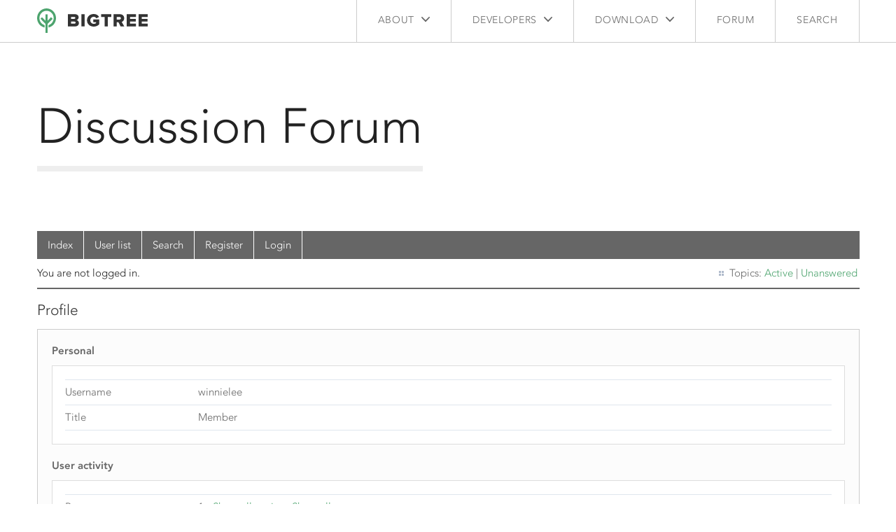

--- FILE ---
content_type: text/html; charset=utf-8
request_url: https://www.bigtreecms.org/forum/profile.php?id=1588
body_size: 3489
content:
<!DOCTYPE html PUBLIC "-//W3C//DTD XHTML 1.0 Strict//EN" "http://www.w3.org/TR/xhtml1/DTD/xhtml1-strict.dtd">
<html xmlns="http://www.w3.org/1999/xhtml" xml:lang="en" lang="en" dir="ltr">
<head>
	<meta http-equiv="Content-Type" content="text/html; charset=utf-8" />
	<meta content='width=device-width; initial-scale=1.0;' name='viewport' />
	<title>winnielee's profile / BigTree CMS Discussion Forum</title>
<link rel="stylesheet" type="text/css" href="style/BigTreeCMS.css" />
	<link rel="stylesheet" href="https://www.bigtreecms.org/css/site.css" type="text/css" media="all" />
	<!--[if LT IE 9]>
	    <link rel="stylesheet" href="https://www.bigtreecms.org/css/ie.css" type="text/css" media="all" />
	    <script src="https://www.bigtreecms.org/js/html5.js"></script>
	    <script>var OLDIE = true;</script>
	<![endif]-->

	<script src="https://www.bigtreecms.org/js/site.js" defer></script>
</head>

<body class="gridlock">

	<header id="header" class="shifter-header">
		<div class="row">
			<div class="all-full">
				<a href="https://www.bigtreecms.org/" class="branding">BigTree CMS</a>
				<nav class="desktop_navigation">
					<div class="item about has_dropdown">
						<a href="https://www.bigtreecms.org/about/" class="link  handle">About</a>
						<div class="dropdown">
							<div class="group">
								<a href="https://www.bigtreecms.org/about/features/">Features</a>
								<a href="https://www.bigtreecms.org/about/choosing-bigtree-cms/">Choosing BigTree</a>
								<a href="https://www.bigtreecms.org/about/user-guide/">User Guide</a>
								<a href="https://www.bigtreecms.org/about/glossary/">Glossary</a>
								<a href="https://www.bigtreecms.org/about/help/">Help &amp; FAQs</a>
								<a href="https://www.bigtreecms.org/about/trusted-developers/">Trusted Developers</a>
							</div>
						</div>
					</div>
					<div class="item developers has_dropdown">
						<a href="https://www.bigtreecms.org/developers/" class="link  handle">Developers</a>
						<div class="dropdown">
							<div class="group">
								<a href="https://www.bigtreecms.org/developers/dev-guide/">Developer Guide</a>
								<a href="https://www.bigtreecms.org/developers/tutorials/">Tutorials</a>
								<a href="https://www.bigtreecms.org/forum/">Forum</a>
								<a href="https://www.bigtreecms.org/developers/code/">Code Reference</a>
								<a href="https://www.bigtreecms.org/developers/demo/">Demo</a>
							</div>
						</div>
					</div>
					<div class="item download has_dropdown">
						<a href="https://www.bigtreecms.org/download/" class="link  handle">Download</a>
						<div class="dropdown">
							<div class="group">
								<a href="https://www.bigtreecms.org/download/core/">BigTree CMS</a>
								<a href="https://www.bigtreecms.org/download/extensions/">Extensions</a>
							</div>
						</div>
					</div>
					<div class="item blog">
						<a href="https://www.bigtreecms.org/forum/" class="link ">Forum</a>
					</div>
					<div class="item more">
						<a href="https://www.bigtreecms.org/search/" class="link ">Search</a>
					</div>
				</nav>
				<span class="shifter-handle">Menu</span>
			</div>
		</div>
	</header>

	<div class="shifter-page">
		<div class="landing">
			<header class="page_header slim">
				<div class="row content">
					<div class="desktop-full">
						<h1>Discussion Forum</h1>
					</div>
				</div>
			</header>
		</div>
		<div class="row" id="non_mobile_container">
			<div class="desktop-full">
				<div id="punprofile" class="pun">
				    <div class="punwrap">
				    	<div id="brdheader" class="block">
				    		<div class="box">
				    			<div id="brdtitle" class="inbox">
				    				<h1><a href="index.php">BigTree CMS Discussion Forum</a></h1>
				    				<div id="brddesc"></div>
				    	    	</div>
				    	    	<div id="brdmenu" class="inbox">
			<ul>
				<li id="navindex" class="isactive"><a href="index.php">Index</a></li>
				<li id="navuserlist"><a href="userlist.php">User list</a></li>
				<li id="navsearch"><a href="search.php">Search</a></li>
				<li id="navregister"><a href="register.php">Register</a></li>
				<li id="navlogin"><a href="login.php">Login</a></li>
			</ul>
		</div>
				    	    	<div id="brdwelcome" class="inbox">
			<p class="conl">You are not logged in.</p>
			<ul class="conr">
				<li><span>Topics: <a href="search.php?action=show_recent" title="Find topics with recent posts.">Active</a> | <a href="search.php?action=show_unanswered" title="Find topics with no replies.">Unanswered</a></span></li>
			</ul>
			<div class="clearer"></div>
		</div>
				    	    </div>
				    	</div>
				    	
				    	<div id="brdmain">
				    		<div id="viewprofile" class="block">
	<h2><span>Profile</span></h2>
	<div class="box">
		<div class="fakeform">
			<div class="inform">
				<fieldset>
				<legend>Personal</legend>
					<div class="infldset">
						<dl>
							<dt>Username</dt>
							<dd>winnielee</dd>
							<dt>Title</dt>
							<dd>Member</dd>
						</dl>
						<div class="clearer"></div>
					</div>
				</fieldset>
			</div>
			<div class="inform">
				<fieldset>
				<legend>User activity</legend>
					<div class="infldset">
						<dl>
							<dt>Posts</dt>
							<dd>1 - <a href="search.php?action=show_user_topics&amp;user_id=1588">Show all topics</a> - <a href="search.php?action=show_user_posts&amp;user_id=1588">Show all posts</a></dd>
							<dt>Last post</dt>
							<dd>November 1, 2017 9:26pm</dd>
							<dt>Registered</dt>
							<dd>November 1, 2017</dd>
						</dl>
						<div class="clearer"></div>
					</div>
				</fieldset>
			</div>
		</div>
	</div>
</div>
				    	</div>
				    	<div id="brdfooter" class="block">
	<h2><span>Board footer</span></h2>
	<div class="box">
		<div id="brdfooternav" class="inbox">
			<div class="conl">
				<form id="qjump" method="get" action="viewforum.php">
					<div><label><span>Jump to<br /></span>
					<select name="id" onchange="window.location=('viewforum.php?id='+this.options[this.selectedIndex].value)">
						<optgroup label="BigTree CMS">
							<option value="1">Announcements</option>
							<option value="4">Developer Help</option>
							<option value="3">Bug Reports</option>
							<option value="5">Feature Requests</option>
							<option value="2">General</option>
						</optgroup>
					</select></label>
					<input type="submit" value=" Go " accesskey="g" />
					</div>
				</form>
			</div>
			<div class="conr">
				<p id="poweredby">Powered by <a href="http://fluxbb.org/">FluxBB</a></p>
			</div>
			<div class="clearer"></div>
		</div>
	</div>
</div>
				    </div>
				</div>
			</div>
		</div>
		<div id="mobile_message">
			The Discussion Forum is not available on displays of this size.
		</div>
		<footer id="footer" class="padded">
	    	<div class="row">
	    		<div class="clearfix">
	    			<div class="mobile-full tablet-2 desktop-4 max-3 max-push-1 download">
	    				<p>Try BigTree Today</p>
	    				<a href="https://www.bigtreecms.org/download/" class="button">Download</a>
	  				</div>
	    			<div class="mobile-full tablet-4 desktop-7 max-6 desktop-push-1">
	    				<p>Sign up for the newsletter</p>
	    				<form action="https://bigtreecms.us1.list-manage.com/subscribe/post?u=da688898ea998a78423ea7cb4&amp;id=136c18d6d2" method="POST" class="form newsletter">
	    					<input type="text" class="text" placeholder="Your Email" name="MERGE0" />
	    					<div style="position: absolute; left: -5000px;"><input type="text" name="b_da688898ea998a78423ea7cb4_136c18d6d2" value=""></div>
	    					<input type="submit" class="button submit" value="Go" />
	    				</form>
	    				<p class="secondary">We promise not to spam your inbox. We'll update you every few months with big changes and new features.</p>
	    			</div>
	    		</div>
	    		<hr class="mobile-full tablet-full desktop-full max-10 max-push-1" />
	    		<div class="links clearfix">
					<nav class="min-full mobile-half tablet-third desktop-3 max-2 max-push-1 about">
						<h4>About</h4>
						<a href="https://www.bigtreecms.org/about/features/">Features</a>
						<a href="https://www.bigtreecms.org/about/choosing-bigtree-cms/">Choosing BigTree</a>
						<a href="https://www.bigtreecms.org/about/user-guide/">User Guide</a>
						<a href="  https://www.bigtreecms.org/docs/glossary/">Glossary</a>
						<a href="https://www.bigtreecms.org/about/help/">Help &amp; FAQs</a>
						<a href="https://www.bigtreecms.org/about/blog/">Blog</a>
					</nav>
					<nav class="min-full mobile-half tablet-third desktop-3 max-2 developers">
						<h4>Developers</h4>
						<a href="https://www.bigtreecms.org/developers/dev-guide/">Developer Guide</a>
						<a href="https://www.bigtreecms.org/developers/tutorials/">Tutorials</a>
						<a href="https://www.bigtreecms.org/developers/code/">Code Reference</a>
						<a href="https://www.bigtreecms.org/developers/demo/">Demo</a>
						<a href="https://www.bigtreecms.org/developers/trusted-developers/">Find a Developer</a>
					</nav>
					<nav class="mobile-full tablet-third desktop-6 max-6 social">
						<span class="third">
							<a href="https://github.com/bigtreecms/BigTree-CMS" class="github">Contribute on Github</a>
						</span>
						<span class="third">
							<a href="https://twitter.com/bigtreecms" class="twitter">Follow us on Twitter</a>
						</span>
						<span class="third">
							<a href="https://www.facebook.com/BigTreeCms" class="facebook">Like us on Facebook</a>
						</span>
					</nav>
				</div>
	    	</div>
	    </footer>
	</div>
	<div class="shifter-navigation gray">
		<nav class="mobile_navigation">
			<div class="item about">
				<a href="https://www.bigtreecms.org/about/" class="">About</a>
			</div>
			<div class="item more">
				<div class="group">
					<a href="https://www.bigtreecms.org/docs/help/">Help &amp; FAQs</a>
					<a href="https://www.bigtreecms.org/features/">Features</a>
					<a href="https://www.bigtreecms.org/docs/user-guide/">User Guide</a>
					<a href="  https://www.bigtreecms.org/docs/glossary/">Glossary</a>
				</div>
			</div>
			<div class="item developers">
				<a href="https://www.bigtreecms.org/developers/" class="">Developers</a>
			</div>
			<div class="item more">
				<div class="group">
					<a href="https://www.bigtreecms.org/docs/dev-guide/">Developer Guide</a>
					<a href="https://www.bigtreecms.org/docs/tutorials/">Tutorials</a>
					<a href="https://www.bigtreecms.org/forum/">Forum</a>
					<a href="https://www.bigtreecms.org/docs/code/">Code Reference</a>
					<a href="https://www.bigtreecms.org/demo/">Demo Site</a>
				</div>
			</div>
			<div class="item download">
				<a href="https://www.bigtreecms.org/download/" class="">Download</a>
			</div>
			<div class="item extensions">
				<a href="https://www.bigtreecms.org/extensions/" class="">Extensions</a>
			</div>
			<div class="item more">
				<div class="group">
					<a href="https://www.bigtreecms.org/search/">Search</a>
				</div>
			</div>
		</nav>
	</div>
	<script type="text/javascript">
	    var _gaq = _gaq || [];
	    _gaq.push(['_setAccount', 'UA-23860032-7']);
	    _gaq.push(['_trackPageview']);

	    (function() {
	    	var ga = document.createElement('script'); ga.type = 'text/javascript'; ga.async = true;
	    	ga.src = ('https:' == document.location.protocol ? 'https://ssl' : 'http://www') + '.google-analytics.com/ga.js';
	    	var s = document.getElementsByTagName('script')[0]; s.parentNode.insertBefore(ga, s);
	    })();
	</script>
</body>
</html>


--- FILE ---
content_type: text/css
request_url: https://www.bigtreecms.org/forum/style/BigTreeCMS.css
body_size: 7598
content:
/*****************************************************************
1. INITIAL SETTINGS
*****************************************************************/

/* Limited Reset
----------------------------------------------------------------*/

html, body, .pun table, .pun div, .pun form, .pun p, .pun h1, .pun h2, .pun h3, .pun h4, .pun h5, .pun pre, .pun blockquote,
.pun ul, .pun ol, .pun li, .pun dl, .pun dt, .pun dd, .pun th, .pun td, .pun fieldset, .pun legend .pun img,
.pun abbr, .pun cite { border: 0; font-style: normal; font-weight: normal; margin: 0; padding: 0; }

.pun ul, .pun ol { list-style: none; }

.pun select { padding-bottom: 1px; padding-right: 1px; padding-top: 1px; }

/* Content Defaults
----------------------------------------------------------------*/

.pun { font: 81.25%/1.462em "Avenir",​sans-serif; }

.pun table, .pun td, .pun th, .pun input, .pun select, .pun optgroup, .pun textarea, .pun legend { font-family: "Avenir",​ sans-serif; font-size: 1em; }

.pun pre, .pun code { font-family: consolas, monaco, "bitstream vera sans mono", "courier new", courier, monospace; font-size: 1em; }

.pun pre code { font-size: 1em; }

.pun table { border: 0; border-collapse: collapse; border-spacing: 0; empty-cells: show; width: 100%; }

.pun h1 { font: 2.154em/1em "Avenir", sans-serif; padding: 7px 0; }

.pun h2, .pun .hd h2 { font: 1.462em/1em "Avenir", sans-serif; padding: 7px 0; }

.pun h3 { font-size: 1.154em; line-height: 1.267em; padding: 7px 0; }

.pun h4 { font-size: 1.077em; font-weight: bold; padding: 7px 0; }

.pun h5, .pun h6 { font-size: 1em; font-weight: bold; padding: 7px 0; }

.pun p, .pun ul, .pun ol, .pun dl, .pun th, .pun td, .pun legend { padding: 7px 0; }

.pun strong, .pun th, .pun span.warntext, .pun p.warntext { font-weight: bold; }

.pun em { font-style: italic; }

.pun a, .pun a:link, .pun a:visited { text-decoration: none; }

.pun .actions span { background: url(BigTreeCMS/img/bull.png) center left no-repeat; display: inline-block; line-height: normal; padding-left: 16px; padding-right: 8px; }

/* Hidden Elements
----------------------------------------------------------------*/

#brdfooter h2, #brdstats h2, #debug h2, #brdstats .conl dt, #brdstats .conr dt, #modcontrols dt,
#searchlinks dt, div.postright h3, .pun .subscribelink span, #announce .hd, #reportform h2, #punmoderate #vf h2,
#punviewforum #vf h2, .pun .required strong span, .pun .icon div { display: block; overflow: hidden; position: absolute; text-indent: -9999em; width: 0; }

/* Generic Float Clear
----------------------------------------------------------------*/

.pun .inbox, .pun #brdmain, .pun .crumbs, .pun .pagepost, .pun .block2col { min-height: 1px; }

* html .pun .inbox, * html .pun #brdmain, * html .pun .infldset, * html .pun .crumbs, * html .pun .pagepost, * html .pun .block2col { display: inline-block; }

* html .pun .inbox, * html .pun #bdrdmain, * html .pun .infldset, * html .pun .crumbs, * html .pun .pagepost, * html .pun .block2col { display: block; }

.pun .inbox:after, .pun #brdmain:after, .pun .crumbs:after, .pun .pagepost:after, .pun .block2col:after { clear: both; content: " "; display: block; font-size: 0; height: 0; visibility: hidden; }

.pun .block2col .inbox:after { clear: none; content: none; }

.clearl { clear: left; }


/*****************************************************************
2. COMMON STYLES
*****************************************************************/

/* Page Layout
----------------------------------------------------------------*/

.pun { padding: 75px 0; }

#punredirect, #punmaint { padding: 60px 20% 12px 20%; }

#puninstall, #pundb_update { padding: 20px 10%; }

.pun .punwrap { border: none; padding: 0; }

.pun .top-box { background: url(BigTreeCMS/img/main_top.png) top left no-repeat; height: 18px; margin-bottom: -18px; position: relative; }

.pun .top-box div { background: url(BigTreeCMS/img/main_top.png) top right no-repeat; height: 18px; margin-left: 50%; }

.pun .end-box { background: url(BigTreeCMS/img/main_end.png) bottom left no-repeat; height: 18px; margin-top: -17px; position: relative; }

.pun .end-box div { background: url(BigTreeCMS/img/main_end.png) bottom right no-repeat; height: 18px; margin-left: 50%; }

#punredirect h2, #punmaint h2 { border-bottom-style: dotted; border-bottom-width: 1px; margin-bottom: 3px; }

/* Section Spacing and Borders
----------------------------------------------------------------*/

#brdmain { border-style: solid none; border-width: 2px 0; margin-bottom: 12px; padding: 12px 0; }

#punindex #brdmain { padding-top: 24px; }

#punredirect #brdmain, #punmaint #brdmain { border: 0; margin: 0; padding: 0; }

#brdstats { border-style: solid none none none; border-width: 2px 0 0 0; margin-top: 24px; padding-top: 12px; }

#quickpost { border-style: solid none none none; border-width: 2px 0 0 0; margin-top: 12px; padding-top: 12px; }

#announce { border-style: solid none none none; border-width: 2px 0 0 0; padding-top: 3px; }

/*****************************************************************
3. COMMON BOARD ELEMENTS
*****************************************************************/

/* Logo, Description and Main Menu
----------------------------------------------------------------*/

#brdtitle h1 { padding: 0 0 10px 0; }

#brddesc { border-top-style: dotted; border-top-width: 1px; padding: 10px 0; }

#brddesc p { padding: 0; }

#brdmenu ul { padding: 0; }

#brdmenu li { float: left; }

#brdmenu a:link, #brdmenu a:visited { border-right-style: solid; border-width: 1px; display: block; min-width: 60px; padding: 12px 16px 6px 8px; white-space: nowrap; }

#brdmenu a:hover, #brmenu a:active, #brdmenu a:focus { text-decoration: none; }

/* Welcome Box
----------------------------------------------------------------*/

#brdwelcome { padding: 10px 0; }

#brdwelcome .conl, #brdwelcome .conr, #brdwelcome p, #brdwelcome li { display: inline; padding: 0; }

#brdwelcome .conl { float: left; }

#brdwelcome .conr { float: right; }

#brdwelcome li span { background: url(BigTreeCMS/img/bull.png) center left no-repeat; display: inline-block; line-height: normal; margin-right: 3px; padding-left: 18px; white-space: nowrap; }

#brdwelcome .conl li:first-child span { background: none; padding-left: 0; }

/* Stats
----------------------------------------------------------------*/

#brdstats .conl { float: left; }

#brdstats .conr { float: right; text-align: right; }

#brdstats #onlinelist { border-top-style: dotted; border-top-width: 1px; clear: both; }

#brdstats #onlinelist dt, #brdstats #onlinelist dd { display: inline; }

/* Footer
----------------------------------------------------------------*/

.pun #modcontrols { border-style: none none dotted none; border-width: 0 0 1px 0; margin-bottom: 4px; text-align: center; width: 100%; }

.pun #modcontrols dd { display: inline; }

.pun #brdfooter #modcontrols dd span { background: url(BigTreeCMS/img/bull.png) center left no-repeat; display: inline-block; line-height: normal; padding-left: 18px; white-space: nowrap; }

.pun #brdfooter .conl { float: left; }

.pun #brdfooter .conr { float: right; text-align: right; }

.pun #brdfooter #poweredby a { font-size: 1.077em; font-weight: bold; }

.pun #brdfooter #qjump { padding-top: 5px; }

.pun #brdfooter #qjump * { white-space: nowrap; }

.pun #brdfooter #searchlinks dd span { background: url(BigTreeCMS/img/bull.png) center left no-repeat; display: inline-block; line-height: normal; padding-left: 18px; white-space: nowrap; }

.pun #brdfooter #feedlinks { padding-bottom: 0; }

.pun #brdfooter #feedlinks span { background: url(BigTreeCMS/img/feed.png) center left no-repeat; display: inline-block; padding-left: 18px; white-space: nowrap; }

.pun #debugtime { border-style: dotted none none none; border-width: 1px 0 0 0; margin-top: 7px; text-align: center; }

/* Breadcrumbs, Postlink, Pagination
----------------------------------------------------------------*/

.pun .linkst .inbox, .pun .linksb .inbox, .pun .postlinksb .inbox { overflow: hidden; }

.pun .linksb, .pun .postlinksb, .pun .linkst, .pun .crumbs { clear: both; position: relative; }

.pun .linkst .crumbs { font-family: "Avenir", sans-serif; font-size: 1.462em; line-height: 1.211em; padding: 7px 0; }

.pun .linksb .crumbs, .pun .postlinksb .crumbs { font-family: "Avenir", sans-serif; font-size: 1.154em; }

.pun .linkst .crumbsplus .pagepost { border-top-style: dotted; border-top-width: 1px; }

.pun .linksb .crumbsplus .pagepost, .pun .postlinksb .crumbsplus .pagepost { border-bottom-style: dotted; border-bottom-width: 1px; }

.pun .postlinksb .crumbs { margin-right: 11em; }

.pun .crumbs li { float: left; padding-right: 0.4em; white-space: nowrap; }

.pun .crumbs li strong { font-weight: normal; }

.pun .pagelink { float: left; white-space: nowrap; }

.pun .pagelink strong, .pun .pagelink a, .pun .pagelink span.spacer { border-style: none none none solid; border-width: 0 0 0 1px; display: inline-block; margin-right: -6px; padding: 0 12px 0 10px; }

.pun .pagelink .item1 { border: 0; }

.pun .pagelink .pages-label { display: inline-block; }

.pun .postlink { float: right; font-weight: bold; text-align: right; }

.pun .modbuttons { float: right; padding: 5px 0 3px 0; }

.pun .modbuttons input { margin-left: 8px; }

.pun .subscribelink { position: absolute; right: 0; text-align: right; top: 33px; }

#punindex .subscribelink { top: 0px; }

#punindex .linksb { height: 12px; }

/*****************************************************************
4. MAIN TABLES
*****************************************************************/

.pun #brdmain .blocktable { position: relative; }

#punindex #brdmain .blocktable h2, #punsearch #vf h2 { font: 1em/1.462em "Avenir",​ sans-serif; font-weight: bold; left: 0; margin: 1px 1px 0 1px; padding-left: 8px; position: absolute; white-space: nowrap; z-index: 100; }

#punindex .blocktable th.tcl, #punsearch #vf th.tcl { font-size: 0; text-indent: -9999em; }

.pun .blocktable .box { border-style: solid; border-width: 1px; margin-bottom: -1px; overflow: hidden; position: relative; }

* html .pun .blocktable .box { display: inline-block; }

.pun .blocktable table { margin-bottom: -1px; table-layout: fixed; }

.pun .blocktable th {  padding: 7px 8px; text-align: left; }

.pun .blocktable td {  line-height: 1.3077em; padding: 7px 8px; text-align: left; }

.pun .blocktable h3 { font-size: 1.077em; font-weight: bold; padding: 0; }

.pun .blocktable p { padding: 0; }

.pun .blocktable .tcl p { padding: 5px 0 0 0; }

.pun .blocktable .tcl { width: auto; }

.pun .blocktable .tc2, .pun .blocktable .tc3, .pun .blocktable .tcmod { padding-left: 0; padding-right: 0; text-align: center; width: 11%; }

.pun .blocktable .tcr { width: 30%; }

.pun .blocktable td .newtext, .pun .blocktable td .pagestext, .pun .blocktable td .byuser { white-space: nowrap; }

.pun .blocktable .tcl h3 span.newtext { font-size: 0.929em; font-weight: normal; }

.pun #vf td.tcl span.stickytext, .pun #vf td.tcl span.closedtext { font-size: 1em; font-weight: bold; }

#punsearch #vf .tc2 { padding-left: 8px; padding-right: 8px; text-align: left; width: 18%; }

#users1 .tcr { width: 25%; }

#users1 .tc2 { padding-left: 8px; padding-right: 8px; text-align: left; width: 25%; }

#debug { margin-top: 12px; }

#debug .tcl { width: 10%; }

#punredirect #debug .tcl, #punmaint #debug .tcl { width: 20%; }

#debug .tcr { white-space: normal; width: 90%; }

#punindex .tcr .byuser { display: block; }

#punindex td.tc2, #punindex td.tc3, #punindex td.tcr, .pun #vf td.tc2, .pun #vf td.tc3,
.pun #vf td.tcr, #punindex td.tcl div.forumdesc, .pun #vf td.tcl span { font-size: 0.923em; }

.pun #vf td.tcl a { font-weight: bold; }

.pun #vf td.tcl span a { font-weight: normal; }

.pun .blocktable .tclcon { min-height: 1px; overflow: hidden; padding: 0 11px 0 12px; position: relative; }

.pun .blocktable .tclcon div { overflow: hidden; width: 100%; }

.pun .icon { border-style: solid; border-width: 8px; float: left; height: 0; overflow: hidden; width: 0; }

.pun .iposted .ipost { font-weight: bold; left: 0; padding-left: 4px; position: absolute; text-align: center; top: 0; width: 8px; }

/*****************************************************************
MAIN POSTS
*****************************************************************/

/* Structure
----------------------------------------------------------------*/

.pun .blockpost { border-style: solid; border-width: 1px; margin-bottom: -1px; overflow: hidden; position: relative; }

* html .pun .blockpost { display: inline-block; }

.pun .blockpost h2 { border-bottom-style: solid; border-bottom-width: 1px; font: 1em/1.462em "Avenir",​ sans-serif; font-weight: normal; padding: 0.538em 8px 0.538em 236px; white-space: nowrap; }

#punsearch .blockpost h2 { height: auto; padding-left: 36px; white-space: normal; }

#punsearch .blockpost h2 span span { display: inline-block; font: 1.077em "Avenir", sans-serif; white-space: nowrap; }

#punsearch .blockpost .icon { margin-top: -2.154em; position: absolute; top: 0; }

.pun .blockpost h2 .conr { float: right; text-align: right; }

.pun .blockpost .inbox { float: right; position: relative; width: 100%; }

.pun .blockpost .postbody, .pun .blockpost .postfoot { border-left-style: solid; border-left-width: 1px; float: right; margin-right: -218px; position: relative; text-align: left; width: 100%; }

.pun .blockpost .postleft, .pun .blockpost .postfootleft { float: left; margin-left: -218px; padding: 7px 12px 7px 12px; position: relative; width: 194px; }

.pun .blockpost .postleft dl { padding: 0; }

#punviewtopic .blockpost dt, #punmoderate .blockpost dt { display: block; left: 0; overflow: hidden; padding: 0.538em 0 0.538em 12px; position: absolute; top: -2.615em; width: 206px; }

.pun .blockpost dt strong { font-size: 1.231em; font-weight: bold; }

.pun .blockpost .postleft dd { font-size: 0.923em; }

.pun .blockpost .postleft .usertitle { font-size: 1em; padding: 4px 0 6px 0; }

.pun .blockpost .postleft .postavatar { display: block; margin: 0 0 4px 0; }

.pun .blockpost .postright { padding: 4px 230px 7px 18px; position: relative; }

.pun .postmsg { overflow: hidden; width: 100%; word-wrap: break-word; }

.pun .blockpost .postfootright { padding: 7px 230px 7px 18px; position: relative; text-align: right; }

.pun .postfoot p, .pun .postfoot ul { padding: 0; }

.pun .blockpost .postfootright li { display: inline; }

.pun .blockpost .postfootright li span { background: url(BigTreeCMS/img/bull.png) center left no-repeat; display: inline-block; line-height: normal; margin-left: 8px; padding-left: 16px; }

.pun .blockpost .usercontacts { padding: 7px 0; }

.pun .blockpost .usercontacts .email { background: url(BigTreeCMS/img/email.png) left 65% no-repeat; display: inline-block; line-height: normal; margin-right: 5px; padding-left: 21px; }

.pun .blockpost .usercontacts .website { background: url(BigTreeCMS/img/ext.png) left 65% no-repeat; display: inline-block; line-height: normal; padding-left: 18px; }

.pun .postsignature hr { border: none; height: 1px; margin-left: 0px; text-align: left; }

/* Content (includes other user content)
----------------------------------------------------------------*/

.pun .usercontent { padding: 7px 0; }

.pun .postmsg p, .pun .postmsg li, #punhelp p samp { font-family: "Avenir",​ sans-serif; }

.pun .usercontent h1, .pun .usercontent h2, .pun .usercontent h3,
.pun .usercontent h4, .pun .usercontent h5, .pun .usercontent h6 { padding: 7px 0 0 0; }

.pun .postmsg h5, #punhelp h5 { font-size: 1.231em; font-weight: bold; padding: 7px 0; }

.pun .usercontent ul, .pun .postmsg ul { list-style: disc; padding: 4px 13px 4px 30px; }

.pun .usercontent ol, .pun .postmsg ol { list-style: decimal; padding: 4px 13px 4px 30px; }

.pun .usercontent ol.alpha, .pun .postmsg ol.alpha { list-style: lower-alpha; }

.pun .usercontent li, .pun .postmsg li { padding: 0 3px; }

.pun .usercontent li p, .pun .postmsg li p { padding: 0; }

.pun span.bbu { text-decoration: underline; }

.pun span.bbs, .pun del { text-decoration: line-through; }

.pun .postmsg ins, #punhelp samp ins { text-decoration: none; }

.pun .blockpost .postmsg .postedit { font-size: 0.857em; }

.pun .blockform .postsignature, .pun .blockpost .postsignature { font-size: 0.923em; }

.pun .codebox { border-style: solid; border-width: 1px; margin: 0.75em 1em; padding: 0; }

.pun .quotebox { border-style: solid; border-width: 1px 1px 1px 3px; margin: 0.75em 1em; padding: 0 0.75em; }

.pun .quotebox cite { display: block; font-weight: bold; line-height: 1.462em; padding: 0.75em 0 0 0; }

.pun .quotebox blockquote { overflow: hidden; width: 100%; }

.pun .codebox pre { direction: ltr; overflow: auto; text-align: left; width: 100%; }

* html .pun .codebox pre { padding-bottom: 10px; }

*:first-child+html .pun .codebox pre { padding-bottom: 10px; }

.pun .codebox pre code { padding: 0.75em; white-space: pre; }

.pun div[class*=codebox] pre code { display: inline-block; }

* html .pun .codebox pre code { display: block; }

.pun .codebox pre.vscroll { height: 32em; overflow: auto; overflow-y: auto; }

.pun .postmsg img, #punhelp samp img { vertical-align: text-top; }

.pun .postmsg .postimg img { margin: 7px 0.5em 7px 0; max-width: 98%; vertical-align: middle; }

.pun .postmsg .postimg a:link img, .pun .postmsg .postimg a:visited img { border-style: solid; border-width: 2px; }

/*****************************************************************
MAIN FORMS
*****************************************************************/

#punedit .blockform h2, #punpost .blockform h2, #postpreview h2, #posterror h2,
.pun #quickpost h2, .pun #reportform h2, #pundelete .blockform h2 { border: 0; font: 1em/1.462em "Avenir",​ sans-serif; font-weight: bold; padding: 10px 19px 4px 37px; white-space: nowrap; }

#punpost .blockform h2, #punedit .blockform h2,.pun #quickpost h2,
#pundelete .blockform h2 { margin: 1px 1px 0 1px; position: absolute; width: 25em; z-index: 100; }

.pun #quickpost legend, #punpost legend, #punedit legend { overflow: hidden; white-space: nowrap; width: 25em; }

.pun .blockform .box { border-style: solid; border-width: 1px; padding-bottom: 12px; }

.pun #posterror { border-style: solid; border-width: 1px; }

.pun #posterror .box { padding: 0 18px 12px 18px; }

* html .pun .blockform .box, * html .pun #posterror { display: inline-block; }

.pun .blockform .forminfo, .pun .error-info { border-style: solid; border-width: 1px; padding: 12px 18px; position: relative; }

.pun .blockform .forminfo { margin-top: 12px; }

#pundelete .blockform .forminfo { margin-top: 33px; }

.pun .forminfo h3 { padding-bottom: 0; }

.pun .error-list li { background: url(BigTreeCMS/img/exclaim.png) center left no-repeat; padding-left: 24px; }

.pun .inform { padding: 0 20px; }

.pun legend { font-weight: bold; padding: 10px 19px 4px 19px; }

* html .pun legend { margin-left: -7px; }

*:first-child+html .pun legend { margin-left: -7px; }

.pun .infldset { border-style: solid; border-width: 1px; padding: 12px 18px; }

#punregister #rules .infldset { padding: 5px 18px; }

.pun fieldset p { padding: 0 0 7px 0; width: 100%; }

.pun fieldset .usercontent p { padding: 7px 0; }

.pun fieldset label { display: block; padding: 0 0 7px 0; }

.pun label em { font-style: normal; font-weight: normal; }

.pun .required strong { background: url(BigTreeCMS/img/asterisk.png) center right no-repeat; display: inline-block; font-weight: normal; line-height: normal; padding-right: 14px; white-space: pre; }

.pun label input, .pun label select, .pun label textarea { margin-top: 2px; }

.pun label.conl { display: inline-block; padding-right: 12px; }

.pun form .buttons { padding: 10px 20px; }

.pun .blockform .buttons input { margin-right: 12px; }

.pun .rbox { padding: 3px 0; }

.pun .rbox label { min-height: 1px; padding: 3px 0 3px 1.75em; position: relative; }

* html .pun .rbox label { height: 1%; text-indent: -3px; }

.pun .rbox input { float: left; height: 1em; margin: 3px 0.75em 3px -1.75em; padding: 0; position: relative; vertical-align: middle; width: 1em; }

.pun input[type=text], .pun select, .pun textarea { font-family: "Avenir",​ sans-serif; }

.pun .txtarea textarea, .pun input.longinput { width: 98%; }

.pun textarea { resize: vertical; }

.pun #quickpost .txtarea { padding-right: 12px; position: relative; }

.pun .blockform .bblinks { padding-top: 0; }

.pun .blockform .bblinks li { display: inline; }

.pun .blockform .bblinks li span { background: url(BigTreeCMS/img/help.png) center left no-repeat; display: inline-block; margin-right: 8px; padding-left: 20px; }

.pun #quickpost .bblinks { padding-top: 0; }

.pun #quickpost .bblinks li { display: inline; }

.pun #login p.clearb { border-top-style: dotted; border-top-width: 1px; font-size: 0; height: 0; line-height: 0; margin-top: 7px; overflow: hidden; padding-bottom: 3px; padding-top: 7px; text-indent: -9999em; width: 100%; }

.pun #postreview { padding-top: 12px; }

.pun #postpreview, .pun #posterror { margin-bottom: 12px; }

.pun #postpreview .postright { padding: 0; }

.pun #postpreview .postbody { border-style: solid; border-width: 1px; float: none; margin: 0 18px 12px 18px; padding: 0; padding: 4px 18px 4px 18px; width: auto; }

.pun span.email { background: url(BigTreeCMS/img/email.png) left 65% no-repeat; display: inline-block; line-height: normal; margin-right: 5px; padding-left: 21px; }

.pun span.website { background: url(BigTreeCMS/img/ext.png) left 65% no-repeat; display: inline-block; line-height: normal; padding-left: 18px; }

#punmisc #rules .box { border-style: solid; border-width: 1px; padding: 5px 18px; }


#punhelp .box { border-style: solid; border-width: 1px; padding: 7px 12px; }

.pun .multiselect { float: left; padding-bottom: 7px; }

.pun .checklist { border-style: solid; border-width: 1px; margin: 0.25em 16px 0 0.15em; max-height: 9em; overflow: auto; padding: 0.25em 0.5em; width: 20em; }

.pun .checklist legend { padding: 0; }

.pun .checklist legend span { max-width: 25em; width: auto; }

/*****************************************************************
PROFILES (+ ADMIN MENU)
*****************************************************************/

/* Profile / Admin
----------------------------------------------------------------*/

.pun .blockmenu { float: left; padding-bottom: 12px; width: 13em; }

.pun .block2col .blockform, .pun .block2col .block { margin-left: 15em; }

.pun .blockmenu .block2 { padding-top: 19px; }

.pun .blockmenu ul { border-top-style: dotted; border-top-width: 1px; padding: 0; }

.pun .blockmenu li { border-bottom-style: dotted; border-bottom-width: 1px; font-weight: bold; padding: 0; }

.pun .blockmenu a:link, .pun .blockmenu a:visited { display: block; min-height: 1px; padding: 9px 6px 3px 6px; text-decoration: none; }

* html .pun .blockmenu a:link,  * html .pun .blockmenu a:visited { height: 1%; }

.pun .blockmenu a:hover, .pun .blockmenu a:active, .pun .blockmenu a:focus { text-decoration: none; }

#viewprofile .box { border-style: solid; border-width: 1px; padding-bottom: 18px; }

#viewprofile dt, #adstats dt { left: 0; padding: 7px 0; position: absolute; width: 13em; }

#viewprofile dl { border-style: solid none none none; border-width: 1px; margin: 7px 0; padding: 0; position: relative; width: 100%; }

#adintro, #adstats { border-style: solid; border-width: 1px; padding: 18px; }

#adintro li span { background: url(BigTreeCMS/img/bull.png) center left no-repeat; display: inline-block; line-height: normal; margin-left: 8px; padding-left: 16px; }

#adstats .inbox, #adintro .inbox { border-style: solid; border-width: 1px; padding: 18px; }

#adstats dl { margin: 0; padding: 0; position: relative; width: 100%; }

#viewprofile dd, #adstats dd { border-style: none none solid none; border-width: 1px; padding: 7px 0 7px 13em; }

/*****************************************************************
COLOUR SCHEME
*****************************************************************/

/* Basic defaults and Common Items
----------------------------------------------------------------*/

html, body, .pun { background: #FFF; color: #333; }

.pun .punwrap { background: #fff; border-color: #CCC; color: #666; }

#brdtitle #brddesc, .pun .pagepost, #brdstats #onlinelist, #brdfooter #searchlinks, #brdfooter #modcontrols,
#punmaint h2, #punredirect h2, #adminconsole .submittop, .pun #debugtime, .pun .pagelink a, .pun .pagelink * { border-color: #b9c5ce; }

.pun a, .pun a:link, .pun a:visited { color: #4DA46E; }

.pun .postmsg .postimg a:link img, .pun .postmsg .postimg a:visited img { border-color: #22538a; }

/* Primary Navigation
----------------------------------------------------------------*/

#brdmenu { background: #44699c; }

#brdmenu a, #brdmenu a:link, #brdmenu a:visited { background: #44699c; border-color: #fff; color: #d4dae2; }

/* Main Tables
----------------------------------------------------------------*/

.pun .blocktable .box { background: #FFF; border-color: #CCC; }

#punindex .blocktable h2, .pun #vf h2 { color: #666; }

#adminconsole fieldset th, #adminconsole fieldset td { background: #FFF; border-color: #CCC; }

.pun #users1 h2 { background: #fff; }

.pun .blocktable td { border-color: #CCC; }

.pun .blocktable th { background: #EEE; border-color: #CCC; color: #666; }

.pun .blocktable td.tcl span.stickytext { color: #333; }

/* Main Posts
----------------------------------------------------------------*/

.pun .blockpost { background: #FCFCFC; border-color: #CCC; }

.pun .blockpost h2 { background: #EEE; border-color: #CCC; color: #666; }

.pun .blockpost .postbody, .pun .blockpost .postfoot { background: #FCFCFC; border-color: #CCC; }

.pun .blockpost .postfootright li { color: #fcfdfe; }

.pun .postmsg, #punhelp code, #punhelp samp { color: #333; }

.pun .postsignature, .pun .postmsg .postedit { color: #666; }

.pun .quotebox { background: #FCFCFC; border-color: #CCC; color: #333; }

.pun .quotebox cite { color: #666; }

.pun .codebox, #punhelp .codebox code { background: #333; color: #fff; }

.pun .postmsg hr { background: #b9c5ce; }

.pun .postmsg ins, #punhelp samp ins { background-color: #ff0; }

/* Main Forms + Profile
----------------------------------------------------------------*/

.pun .blockform .box, #adstats, #adintro, #postpreview, #posterror { background: #FCFCFC; border-color: #CCC; margin: 10px 0;  }

#punmisc #rules .box, #punhelp .box { background: #f6f9fc; border-color: #b9c5ce #d9e1e7; }

.pun #quickpost h2, #punpost .blockform h2, #punedit .blockform h2, #posterror h2,
#pundelete .blockform h2 { background: #ebf1f5; color: #666; }

.pun .forminfo { background: #fff; border-color: #dfe6ee; }

#puninstall form#install .forminfo { background: #44699c; color: #fff; }

.pun #posterror .error-info { background: #ffffe1; border-color: #dfe6ee; }

#puninstall form#install .error-info { background: #ffffe1; border-color: #dfe6ee; color: #333; }

.pun .infldset, #adintro .inbox, #adstats .inbox { background: #FFF; border-color: #DDD; }

.pun label, .pun legend, #adminconsole fieldset th { color: #666; }

.pun fieldset p { border-color: #CCC; }

.pun .blockmenu ul, .pun .blockmenu li { border-color: #CCC; }

.pun .blockmenu a:hover, .pun .blockmenu a:active, .pun .blockmenu a:focus { background: #FCFCFC; }

.pun .blockmenu .isactive a:link, .pun .blockmenu .isactive a:visited { background: #F3F3F3; color: #333; }

.pun #viewprofile .box { background: #FCFCFC; border-color: #CCC; margin: 10px 0; }

.pun #viewprofile dt, #adstats dt { color: #666; }

.pun #viewprofile dl, .pun #viewprofile dd, #adstats dl, #adstats dd { border-color: #dfe6ee; }

#adminconsole fieldset td.nodefault { background: #d59b9b; }

.pun .multiselect { color: #666; }

.pun .checklist { background: white; border-color: #ccc; }

/* Status Indicators
----------------------------------------------------------------*/

.pun .icon { border-color: #e8ecf1 #d4d9dd #dfe3e8 #e8ecf1; }

.pun .iredirect .icon { border-color: #b9c5ce; border-width: 1px; padding: 7px; }

.pun .inew .icon { border-color: #91b3d9 #87a8d1 #6c85bb #7292c3; }


#footer { background: #FFF; border-top: 1px solid #CCC; }
.pun ul li:before { display: none; }
.pun table { min-width: auto; display: table; border: none; border-collapse: collapse; }
#brdmenu { background: #666; height: 40px; }
#brdmenu a, #brdmenu a:link, #brdmenu a:visited { background: #666; color: #FFF; padding: 0 15px; text-align: center; line-height: 40px; }
#brdmenu a:hover { background: #4DA46E; }
#brdtitle { display: none; }
#login { padding: 15px 0; }
.pun legend { margin: 0 0 10px 0; padding: 20px 0 0 0; }
#search .checklist legend:first-child { margin-top: 0; }
.pun input[type=submit] { background: #4DA46E; color: #FFF; font-size: 18px; font-family: "Avenir", sans-serif; padding: 10px 25px; border-radius: 3px; }
.pun input[type=text], .pun input[type=password] { border: 1px solid #CCC; border-radius: 2px; height: 40px; line-height: 34px; color: #666; font-family: "Avenir", sans-serif; padding: 0 15px; background: #FFF; }
#qjump input[type=submit] { padding: 3px 15px; font-size: 14px; }
.pun input[type=submit]:hover { background: #333; }
.pun input[type=text]:focus, .pun input[type=password]:focus { border-color: #AAA; }
.pun textarea { border-radius: 2px; border: 1px solid #CCC; padding: 10px 15px; font-size: 14px; font-family: "Avenir",sans-serif; }
#quickpost h2 { display: none; }
#punedit .blockform h2, #punpost .blockform h2, #postpreview h2, #posterror h2, .pun #quickpost h2, .pun #reportform h2, #pundelete .blockform h2 { padding: 10px 20px; border-bottom: 1px solid #CCC; margin: 0 0 10px 0; }
.pun .blockpost .postbody, .pun .blockpost .postfoot { border-color: #CCC; background: #FFF; }
#punpost .blockform h2, #punedit .blockform h2, .pun #quickpost h2, #pundelete .blockform h2 { width: auto; position: static; border-bottom: 1px solid #CCC; margin: 0 0 10px 0; background: #F3F3F3; }
#punmisc #rules .box, #punhelp .box { background: #FCFCFC; border: 1px solid #CCC; margin: 10px 0 20px 0; }
.pun .postmsg .codebox { margin: 10px 0; }
.pun .postmsg .codebox pre { border: 1px solid #CCC; color: #333; }
.pun ol li:before { display: none; }
#mobile_message { display: none; }

.pun .usernamefield {
	display: none;
}

@media screen and (max-width: 740px) {
	#mobile_message { display: block; text-align: center; margin: 0 0 40px 0; }
	#non_mobile_container { display: none;}
}

--- FILE ---
content_type: text/css;charset=UTF-8
request_url: https://www.bigtreecms.org/css/site.css
body_size: 30927
content:
/*! normalize.css v3.0.1 | MIT License | git.io/normalize */

/**
 * 1. Set default font family to sans-serif.
 * 2. Prevent iOS text size adjust after orientation change, without disabling
 *    user zoom.
 */

html {
  font-family: sans-serif; /* 1 */
  -ms-text-size-adjust: 100%; /* 2 */
  -webkit-text-size-adjust: 100%; /* 2 */
}

/**
 * Remove default margin.
 */

body {
  margin: 0;
}

/* HTML5 display definitions
   ========================================================================== */

/**
 * Correct `block` display not defined for any HTML5 element in IE 8/9.
 * Correct `block` display not defined for `details` or `summary` in IE 10/11 and Firefox.
 * Correct `block` display not defined for `main` in IE 11.
 */

article,
aside,
details,
figcaption,
figure,
footer,
header,
hgroup,
main,
nav,
section,
summary {
  display: block;
}

/**
 * 1. Correct `inline-block` display not defined in IE 8/9.
 * 2. Normalize vertical alignment of `progress` in Chrome, Firefox, and Opera.
 */

audio,
canvas,
progress,
video {
  display: inline-block; /* 1 */
  vertical-align: baseline; /* 2 */
}

/**
 * Prevent modern browsers from displaying `audio` without controls.
 * Remove excess height in iOS 5 devices.
 */

audio:not([controls]) {
  display: none;
  height: 0;
}

/**
 * Address `[hidden]` styling not present in IE 8/9/10.
 * Hide the `template` element in IE 8/9/11, Safari, and Firefox < 22.
 */

[hidden],
template {
  display: none;
}

/* Links
   ========================================================================== */

/**
 * Remove the gray background color from active links in IE 10.
 */

a {
  background: transparent;
}

/**
 * Improve readability when focused and also mouse hovered in all browsers.
 */

a:active,
a:hover {
  outline: 0;
}

/* Text-level semantics
   ========================================================================== */

/**
 * Address styling not present in IE 8/9/10/11, Safari, and Chrome.
 */

abbr[title] {
  border-bottom: 1px dotted;
}

/**
 * Address style set to `bolder` in Firefox 4+, Safari, and Chrome.
 */

b,
strong {
  font-weight: bold;
}

/**
 * Address styling not present in Safari and Chrome.
 */

dfn {
  font-style: italic;
}

/**
 * Address variable `h1` font-size and margin within `section` and `article`
 * contexts in Firefox 4+, Safari, and Chrome.
 */

h1 {
  font-size: 2em;
  margin: 0.67em 0;
}

/**
 * Address styling not present in IE 8/9.
 */

mark {
  background: #ff0;
  color: #000;
}

/**
 * Address inconsistent and variable font size in all browsers.
 */

small {
  font-size: 80%;
}

/**
 * Prevent `sub` and `sup` affecting `line-height` in all browsers.
 */

sub,
sup {
  font-size: 75%;
  line-height: 0;
  position: relative;
  vertical-align: baseline;
}

sup {
  top: -0.5em;
}

sub {
  bottom: -0.25em;
}

/* Embedded content
   ========================================================================== */

/**
 * Remove border when inside `a` element in IE 8/9/10.
 */

img {
  border: 0;
}

/**
 * Correct overflow not hidden in IE 9/10/11.
 */

svg:not(:root) {
  overflow: hidden;
}

/* Grouping content
   ========================================================================== */

/**
 * Address margin not present in IE 8/9 and Safari.
 */

figure {
  margin: 1em 40px;
}

/**
 * Address differences between Firefox and other browsers.
 */

hr {
  -moz-box-sizing: content-box;
  box-sizing: content-box;
  height: 0;
}

/**
 * Contain overflow in all browsers.
 */

pre {
  overflow: auto;
}

/**
 * Address odd `em`-unit font size rendering in all browsers.
 */

code,
kbd,
pre,
samp {
  font-family: monospace, monospace;
  font-size: 1em;
}

/* Forms
   ========================================================================== */

/**
 * Known limitation: by default, Chrome and Safari on OS X allow very limited
 * styling of `select`, unless a `border` property is set.
 */

/**
 * 1. Correct color not being inherited.
 *    Known issue: affects color of disabled elements.
 * 2. Correct font properties not being inherited.
 * 3. Address margins set differently in Firefox 4+, Safari, and Chrome.
 */

button,
input,
optgroup,
select,
textarea {
  color: inherit; /* 1 */
  font: inherit; /* 2 */
  margin: 0; /* 3 */
}

/**
 * Address `overflow` set to `hidden` in IE 8/9/10/11.
 */

button {
  overflow: visible;
}

/**
 * Address inconsistent `text-transform` inheritance for `button` and `select`.
 * All other form control elements do not inherit `text-transform` values.
 * Correct `button` style inheritance in Firefox, IE 8/9/10/11, and Opera.
 * Correct `select` style inheritance in Firefox.
 */

button,
select {
  text-transform: none; -webkit-transform: none; -moz-transform: none; -ms-transform: none; -o-transform: none; 
}

/**
 * 1. Avoid the WebKit bug in Android 4.0.* where (2) destroys native `audio`
 *    and `video` controls.
 * 2. Correct inability to style clickable `input` types in iOS.
 * 3. Improve usability and consistency of cursor style between image-type
 *    `input` and others.
 */

button,
html input[type="button"], /* 1 */
input[type="reset"],
input[type="submit"] {
  -webkit-appearance: button; /* 2 */
  cursor: pointer; /* 3 */
}

/**
 * Re-set default cursor for disabled elements.
 */

button[disabled],
html input[disabled] {
  cursor: default;
}

/**
 * Remove inner padding and border in Firefox 4+.
 */

button::-moz-focus-inner,
input::-moz-focus-inner {
  border: 0;
  padding: 0;
}

/**
 * Address Firefox 4+ setting `line-height` on `input` using `!important` in
 * the UA stylesheet.
 */

input {
  line-height: normal;
}

/**
 * It's recommended that you don't attempt to style these elements.
 * Firefox's implementation doesn't respect box-sizing, padding, or width.
 *
 * 1. Address box sizing set to `content-box` in IE 8/9/10.
 * 2. Remove excess padding in IE 8/9/10.
 */

input[type="checkbox"],
input[type="radio"] {
  box-sizing: border-box; /* 1 */
  padding: 0; /* 2 */
}

/**
 * Fix the cursor style for Chrome's increment/decrement buttons. For certain
 * `font-size` values of the `input`, it causes the cursor style of the
 * decrement button to change from `default` to `text`.
 */

input[type="number"]::-webkit-inner-spin-button,
input[type="number"]::-webkit-outer-spin-button {
  height: auto;
}

/**
 * 1. Address `appearance` set to `searchfield` in Safari and Chrome.
 * 2. Address `box-sizing` set to `border-box` in Safari and Chrome
 *    (include `-moz` to future-proof).
 */

input[type="search"] {
  -webkit-appearance: textfield; /* 1 */
  -moz-box-sizing: content-box;
  -webkit-box-sizing: content-box; /* 2 */
  box-sizing: content-box;
}

/**
 * Remove inner padding and search cancel button in Safari and Chrome on OS X.
 * Safari (but not Chrome) clips the cancel button when the search input has
 * padding (and `textfield` appearance).
 */

input[type="search"]::-webkit-search-cancel-button,
input[type="search"]::-webkit-search-decoration {
  -webkit-appearance: none;
}

/**
 * Define consistent border, margin, and padding.
 */

fieldset {
  border: 1px solid #c0c0c0;
  margin: 0 2px;
  padding: 0.35em 0.625em 0.75em;
}

/**
 * 1. Correct `color` not being inherited in IE 8/9/10/11.
 * 2. Remove padding so people aren't caught out if they zero out fieldsets.
 */

legend {
  border: 0; /* 1 */
  padding: 0; /* 2 */
}

/**
 * Remove default vertical scrollbar in IE 8/9/10/11.
 */

textarea {
  overflow: auto;
}

/**
 * Don't inherit the `font-weight` (applied by a rule above).
 * NOTE: the default cannot safely be changed in Chrome and Safari on OS X.
 */

optgroup {
  font-weight: bold;
}

/* Tables
   ========================================================================== */

/**
 * Remove most spacing between table cells.
 */

table {
  border-collapse: collapse;
  border-spacing: 0;
}

td,
th {
  padding: 0;
}

/* 
 * Gridlock v3.0.6 - 2014-03-27 
 * A responsive CSS grid system. Part of the Formstone Library. 
 * http://formstone.it/gridlock/ 
 * 
 * Copyright 2014 Ben Plum; MIT Licensed 
 */ 

	/* !Reset Box-sizing */
	*,
	*:before,
	*:after {
		-webkit-box-sizing: border-box;
		   -moz-box-sizing: border-box;
		        box-sizing: border-box;
	}

	/* !Defaults */
	.gridlock .row { margin-left: auto; margin-right: auto; width: 300px; /* Default */ }
	.gridlock .row:after { clear: both; content: "."; display: block; height: 0; line-height: 0; visibility: hidden; }
	.gridlock .row .row { margin-left: -1.0416666666666667%; margin-right: -1.0416666666666667%; width: 102.0833333333333334%; }
	.gridlock .row .contained .row { margin-left: 0; margin-right: 0; width: 100%; }

	/* !All Cells */
	.gridlock .row [class*="all-"],
	.gridlock .row [class*="mobile-"],
	.gridlock .row [class*="tablet-"],
	.gridlock .row [class*="desktop-"] { float: left; margin-left: 1.0416666666666667%; margin-right: 1.0416666666666667%; }

	/* !Padded Cells */
	.gridlock .row [class*="all-"].padded,
	.gridlock .row [class*="mobile-"].padded,
	.gridlock .row [class*="tablet-"].padded,
	.gridlock .row [class*="desktop-"].padded { margin-left: 0; margin-right: 0; padding-left: 1.0416666666666667%; padding-right: 1.0416666666666667%; -webkit-box-sizing: content-box; -moz-box-sizing: content-box; -ms-box-sizing: content-box; -o-box-sizing: content-box; box-sizing: content-box; *behavior: none; }

	/* !Contained Cells */
	.gridlock .row [class*="all-"].contained,
	.gridlock .row [class*="mobile-"].contained,
	.gridlock .row [class*="tablet-"].contained,
	.gridlock .row [class*="desktop-"].contained { margin-left: 0; margin-right: 0; }

	/* !Right Cells */
	.gridlock .row [class*="all-"].right,
	.gridlock .row [class*="mobile-"].right,
	.gridlock .row [class*="tablet-"].right,
	.gridlock .row [class*="desktop-"].right { float: right; }

	/* !Rows, Thinest to Widest  */
	@media screen and (min-width: 500px) {
		.gridlock .row { width: 480px; }
	}
	@media screen and (min-width: 740px) {
		.gridlock .row { width: 720px; }
	}
	@media screen and (min-width: 980px) {
		.gridlock .row { width: 960px; }
	}
	@media screen and (min-width: 1220px) {
		.gridlock .row { width: 1200px; }
	}

	.gridlock-fluid .row { width: 98%; }

	/* !All */
	.gridlock .row .all-fourth { width: 22.91666666666666%; }
	.gridlock .row .all-third  { width: 31.25%; }
	.gridlock .row .all-half   { width: 47.9166666666666667%; }
	.gridlock .row .all-full   { width: 97.9166666666666667%; }

	.gridlock .row .contained.all-fourth { width: 25%; }
	.gridlock .row .contained.all-third  { width: 33.33333333333333%; }
	.gridlock .row .contained.all-half   { width: 50%; }
	.gridlock .row .contained.all-full   { width: 100%; }

	/* !Mobile, 540 (max 740) */
	@media screen and (max-width: 740px) {
		/* Cells */
		.gridlock .row .mobile-1 { width: 31.25%; }
		.gridlock .row .mobile-2 { width: 64.5833333333333333%; }
		.gridlock .row .mobile-3 { width: 97.9166666666666667%; }

		/* Push */
		.gridlock .row .mobile-push-1 { margin-left: 34.375%; }
		.gridlock .row .mobile-push-2 { margin-left: 67.7083333333334%; }

		/* Fractions */
		.gridlock .row .mobile-fourth { width: 22.91666666666666%; }
		.gridlock .row .mobile-third  { width: 31.25%; }
		.gridlock .row .mobile-half   { width: 47.9166666666666667%; }
		.gridlock .row .mobile-full   { width: 97.9166666666666667%; }

		/* Fractions Push */
		.gridlock .row .mobile-push-third { margin-left: 34.375%; }
		.gridlock .row .mobile-push-half  { margin-left: 51.0416666666666667%; }

		/* Contained */
		.gridlock .row .contained.mobile-1 { width: 33.3333333333333333%; }
		.gridlock .row .contained.mobile-2 { width: 66.6666666666666667%; }
		.gridlock .row .contained.mobile-3 { width: 100%; }

		/* Contained Push */
		.gridlock .row .contained.push.mobile-1 { margin-left: 33.3333333333333333%; }
		.gridlock .row .contained.push.mobile-2 { margin-left: 66.6666666666666667%; }

		/* Contained Fractions */
		.gridlock .row .contained.mobile-fourth { width: 25%; }
		.gridlock .row .contained.mobile-third  { width: 33.33333333333333%; }
		.gridlock .row .contained.mobile-half   { width: 50%; }
		.gridlock .row .contained.mobile-full   { width: 100%; }

		/* Contained Fractions Push */
		.gridlock .row .contained.mobile-push-third { margin-left: 33.33333333333333%; }
		.gridlock .row .contained.mobile-push-half  { margin-left: 50%; }

		/* Centered */
		.gridlock .row [class*="mobile-"].center { margin-left: auto; margin-right: auto; }
	}

	/* !Mobile - Min, 300 (max 500) */
	@media screen and (max-width: 500px) {
		/* Cells */
		.gridlock .row .min-fourth { width: 22.91666666666666%; }
		.gridlock .row .min-third  { width: 31.25%; }
		.gridlock .row .min-half   { width: 47.9166666666666667%; }
		.gridlock .row .min-full   { width: 97.9166666666666667%; }

		/* Contained Fractions */
		.gridlock .row .contained.min-fourth { width: 25%; }
		.gridlock .row .contained.min-third  { width: 33.33333333333333%; }
		.gridlock .row .contained.min-half   { width: 50%; }
		.gridlock .row .contained.min-full   { width: 100%; }

		/* Contained Fractions Push */
		.gridlock .row .contained.min-push-third { margin-left: 33.33333333333333%; }
		.gridlock .row .contained.min-push-half  { margin-left: 50%; }

		/* Centered */
		.gridlock .row [class*="min-"].center { margin-left: auto; margin-right: auto; }
	}

	/* !Tablet, 6 column, 720 (min 740) */
	@media screen and (min-width: 740px) and (max-width: 980px) {
		/* Fractions */
		.gridlock .row .tablet-fourth { width: 22.91666666666666%; }
		.gridlock .row .tablet-third  { width: 31.25%; }
		.gridlock .row .tablet-half   { width: 47.9166666666666667%; }
		.gridlock .row .tablet-full   { width: 97.9166666666666667%; }

		/* Fractions Push */
		.gridlock .row .tablet-push-third { margin-left: 34.375%; }
		.gridlock .row .tablet-push-half  { margin-left: 51.0416666666666667%; }

		/* Contained Fractions */
		.gridlock .row .contained.tablet-fourth { width: 25%; }
		.gridlock .row .contained.tablet-third  { width: 33.33333333333333%; }
		.gridlock .row .contained.tablet-half   { width: 50%; }
		.gridlock .row .contained.tablet-full   { width: 100%; }

		/* Contained Fractions Push */
		.gridlock .row .contained.tablet-push-third { margin-left: 33.33333333333333%; }
		.gridlock .row .contained.tablet-push-half  { margin-left: 50%; }

		/* Center Cells */
		.gridlock .row [class*="tablet-"].center { margin-left: auto; margin-right: auto; }
	}

	/* !Desktop, 12 column, 960 (min 980) */
	@media screen and (min-width: 980px) {
		/* Fractions */
		.gridlock .row .desktop-fourth { width: 22.91666666666666%; }
		.gridlock .row .desktop-third  { width: 31.25%; }
		.gridlock .row .desktop-half   { width: 47.9166666666666667%; }
		.gridlock .row .desktop-full   { width: 97.9166666666666667%; }

		/* Fractions Push */
		.gridlock .row .desktop-push-third { margin-left: 34.375%; }
		.gridlock .row .desktop-push-half  { margin-left: 51.0416666666666667%; }

		/* Contained Fractions */
		.gridlock .row .contained.desktop-fourth { width: 25%; }
		.gridlock .row .contained.desktop-third { width: 33.33333333333333%; }
		.gridlock .row .contained.desktop-half  { width: 50%; }
		.gridlock .row .contained.desktop-full  { width: 100%; }

		/* Contained Fractions Push */
		.gridlock .row .contained.desktop-push-third { margin-left: 33.33333333333333%; }
		.gridlock .row .contained.desktop-push-half  { margin-left: 50%; }

		/* Centered */
		.gridlock .row [class*="desktop-"].center { margin-left: auto; margin-right: auto; }
	}

	/* !Desktop, Max, 12 column, 1200 (min 1220), ignored by IE8 */
	@media screen and (min-width: 1220px) {
		/* Fractions */
		.gridlock .row .max-fourth { width: 22.91666666666666%; }
		.gridlock .row .max-third  { width: 31.25%; }
		.gridlock .row .max-half   { width: 47.9166666666666667%; }
		.gridlock .row .max-full   { width: 97.9166666666666667%; }

		/* Fractions Push */
		.gridlock .row .max-push-third { margin-left: 34.375%; }
		.gridlock .row .max-push-half  { margin-left: 51.0416666666666667%; }

		/* Contained Fractions */
		.gridlock .row .contained.max-fourth { width: 25%; }
		.gridlock .row .contained.max-third { width: 33.33333333333333%; }
		.gridlock .row .contained.max-half  { width: 50%; }
		.gridlock .row .contained.max-full  { width: 100%; }

		/* Contained Fractions Push */
		.gridlock .row .contained.max-push-third { margin-left: 33.33333333333333%; }
		.gridlock .row .contained.max-push-half  { margin-left: 50%; }

		/* Centered */
		.gridlock .row [class*="max-"].center { margin-left: auto; margin-right: auto; }
	}
/* 
 * Gridlock v3.0.6 - 2014-03-27 
 * A responsive CSS grid system. Part of the Formstone Library. 
 * http://formstone.it/gridlock/ 
 * 
 * Copyright 2014 Ben Plum; MIT Licensed 
 */ 

	/* !Tablet, 6 column, 720 (min 740) */
	@media screen and (min-width: 740px) and (max-width: 980px) {
		/* Cells */
		.gridlock .row .tablet-1 { width: 14.5833333333333333%; }
		.gridlock .row .tablet-2 { width: 31.25%; }
		.gridlock .row .tablet-3 { width: 47.9166666666666667%; }
		.gridlock .row .tablet-4 { width: 64.5833333333333333%; }
		.gridlock .row .tablet-5 { width: 81.25%; }
		.gridlock .row .tablet-6 { width: 97.9166666666666667%; }

		/* Push */
		.gridlock .row .tablet-push-1 { margin-left: 17.7083333333333333%; }
		.gridlock .row .tablet-push-2 { margin-left: 34.375%; }
		.gridlock .row .tablet-push-3 { margin-left: 51.0416666666666667%; }
		.gridlock .row .tablet-push-4 { margin-left: 67.7083333333334%; }
		.gridlock .row .tablet-push-5 { margin-left: 84.375%; }

		/* Contained */
		.gridlock .row .contained.tablet-1 { width: 16.66666666666667%; }
		.gridlock .row .contained.tablet-2 { width: 33.33333333333333%; }
		.gridlock .row .contained.tablet-3 { width: 50%; }
		.gridlock .row .contained.tablet-4 { width: 66.66666666666673%; }
		.gridlock .row .contained.tablet-5 { width: 83.33333333333333%; }
		.gridlock .row .contained.tablet-6 { width: 100%; }

		/* Contained Push */
		.gridlock .row .contained.tablet-push-1 { margin-left: 16.66666666666667%; }
		.gridlock .row .contained.tablet-push-2 { margin-left: 33.33333333333333%; }
		.gridlock .row .contained.tablet-push-3 { margin-left: 50%; }
		.gridlock .row .contained.tablet-push-4 { margin-left: 66.66666666666673%; }
		.gridlock .row .contained.tablet-push-5 { margin-left: 83.33333333333333%; }
	}

	/* !Desktop, 12 column, 960 (min 980) */
	@media screen and (min-width: 980px) {
		/* Cells */
		.gridlock .row .desktop-1  { width: 6.25%; }
		.gridlock .row .desktop-2  { width: 14.5833333333333333%; }
		.gridlock .row .desktop-3  { width: 22.9166666666666667%; }
		.gridlock .row .desktop-4  { width: 31.25%; }
		.gridlock .row .desktop-5  { width: 39.5833333333333333%; }
		.gridlock .row .desktop-6  { width: 47.9166666666666667%; }
		.gridlock .row .desktop-7  { width: 56.25%; }
		.gridlock .row .desktop-8  { width: 64.5833333333333333%; }
		.gridlock .row .desktop-9  { width: 72.9166666666666667%; }
		.gridlock .row .desktop-10 { width: 81.25%; }
		.gridlock .row .desktop-11 { width: 89.5833333333333333%; }
		.gridlock .row .desktop-12 { width: 97.9166666666666667%; }

		/* Push */
		.gridlock .row .desktop-push-1  { margin-left: 9.375%; }
		.gridlock .row .desktop-push-2  { margin-left: 17.7083333333333333%; }
		.gridlock .row .desktop-push-3  { margin-left: 26.0416666666666667%; }
		.gridlock .row .desktop-push-4  { margin-left: 34.375%; }
		.gridlock .row .desktop-push-5  { margin-left: 42.7083333333333334%; }
		.gridlock .row .desktop-push-6  { margin-left: 51.0416666666666667%; }
		.gridlock .row .desktop-push-7  { margin-left: 59.375%; }
		.gridlock .row .desktop-push-8  { margin-left: 67.7083333333334%; }
		.gridlock .row .desktop-push-9  { margin-left: 76.0416666666668%; }
		.gridlock .row .desktop-push-10 { margin-left: 84.375%; }
		.gridlock .row .desktop-push-11 { margin-left: 92.7083333333335%; }

		/* Contained */
		.gridlock .row .contained.desktop-1  { width: 8.333333333333333%; }
		.gridlock .row .contained.desktop-2  { width: 16.66666666666667%; }
		.gridlock .row .contained.desktop-3  { width: 25%; }
		.gridlock .row .contained.desktop-4  { width: 33.33333333333333%; }
		.gridlock .row .contained.desktop-5  { width: 41.66666666666667%; }
		.gridlock .row .contained.desktop-6  { width: 50%; }
		.gridlock .row .contained.desktop-7  { width: 58.33333333333333%; }
		.gridlock .row .contained.desktop-8  { width: 66.66666666666673%; }
		.gridlock .row .contained.desktop-9  { width: 75%; }
		.gridlock .row .contained.desktop-10 { width: 83.33333333333333%; }
		.gridlock .row .contained.desktop-11 { width: 91.66666666666683%; }
		.gridlock .row .contained.desktop-12 { width: 100%; }

		/* Contained Push */
		.gridlock .row .contained.desktop-push-1  { margin-left: 8.333333333333333%; }
		.gridlock .row .contained.desktop-push-2  { margin-left: 16.66666666666667%; }
		.gridlock .row .contained.desktop-push-3  { margin-left: 25%; }
		.gridlock .row .contained.desktop-push-4  { margin-left: 33.33333333333333%; }
		.gridlock .row .contained.desktop-push-5  { margin-left: 41.66666666666667%; }
		.gridlock .row .contained.desktop-push-6  { margin-left: 50%; }
		.gridlock .row .contained.desktop-push-7  { margin-left: 58.33333333333333%; }
		.gridlock .row .contained.desktop-push-8  { margin-left: 66.66666666666673%; }
		.gridlock .row .contained.desktop-push-9  { margin-left: 75%; }
		.gridlock .row .contained.desktop-push-10 { margin-left: 83.33333333333333%; }
		.gridlock .row .contained.desktop-push-11 { margin-left: 91.66666666666683%; }
	}

	/* !Desktop, Max, 12 column, 1200 (min 1220), ignored by IE8 */
	@media screen and (min-width: 1220px) {
		/* Cells */
		.gridlock .row .max-1  { width: 6.25%; }
		.gridlock .row .max-2  { width: 14.5833333333333333%; }
		.gridlock .row .max-3  { width: 22.9166666666666667%; }
		.gridlock .row .max-4  { width: 31.25%; }
		.gridlock .row .max-5  { width: 39.5833333333333333%; }
		.gridlock .row .max-6  { width: 47.9166666666666667%; }
		.gridlock .row .max-7  { width: 56.25%; }
		.gridlock .row .max-8  { width: 64.5833333333333333%; }
		.gridlock .row .max-9  { width: 72.9166666666666667%; }
		.gridlock .row .max-10 { width: 81.25%; }
		.gridlock .row .max-11 { width: 89.5833333333333333%; }
		.gridlock .row .max-12 { width: 97.9166666666666667%; }

		/* Push */
		.gridlock .row .max-push-0  { margin-left: 1.0416666666666667%; }
		.gridlock .row .max-push-1  { margin-left: 9.375%; }
		.gridlock .row .max-push-2  { margin-left: 17.7083333333333333%; }
		.gridlock .row .max-push-3  { margin-left: 26.0416666666666667%; }
		.gridlock .row .max-push-4  { margin-left: 34.375%; }
		.gridlock .row .max-push-5  { margin-left: 42.7083333333333334%; }
		.gridlock .row .max-push-6  { margin-left: 51.0416666666666667%; }
		.gridlock .row .max-push-7  { margin-left: 59.375%; }
		.gridlock .row .max-push-8  { margin-left: 67.7083333333334%; }
		.gridlock .row .max-push-9  { margin-left: 76.0416666666668%; }
		.gridlock .row .max-push-10 { margin-left: 84.375%; }
		.gridlock .row .max-push-11 { margin-left: 92.7083333333335%; }

		/* Contained */
		.gridlock .row .contained.max-1  { width: 8.333333333333333%; }
		.gridlock .row .contained.max-2  { width: 16.66666666666667%; }
		.gridlock .row .contained.max-3  { width: 25%; }
		.gridlock .row .contained.max-4  { width: 33.33333333333333%; }
		.gridlock .row .contained.max-5  { width: 41.66666666666667%; }
		.gridlock .row .contained.max-6  { width: 50%; }
		.gridlock .row .contained.max-7  { width: 58.33333333333333%; }
		.gridlock .row .contained.max-8  { width: 66.66666666666673%; }
		.gridlock .row .contained.max-9  { width: 75%; }
		.gridlock .row .contained.max-10 { width: 83.33333333333333%; }
		.gridlock .row .contained.max-11 { width: 91.66666666666683%; }
		.gridlock .row .contained.max-12 { width: 100%; }

		/* Contained Push */
		.gridlock .row .contained.max-push-1  { margin-left: 8.333333333333333%; }
		.gridlock .row .contained.max-push-2  { margin-left: 16.66666666666667%; }
		.gridlock .row .contained.max-push-3  { margin-left: 25%; }
		.gridlock .row .contained.max-push-4  { margin-left: 33.33333333333333%; }
		.gridlock .row .contained.max-push-5  { margin-left: 41.66666666666667%; }
		.gridlock .row .contained.max-push-6  { margin-left: 50%; }
		.gridlock .row .contained.max-push-7  { margin-left: 58.33333333333333%; }
		.gridlock .row .contained.max-push-8  { margin-left: 66.66666666666673%; }
		.gridlock .row .contained.max-push-9  { margin-left: 75%; }
		.gridlock .row .contained.max-push-10 { margin-left: 83.33333333333333%; }
		.gridlock .row .contained.max-push-11 { margin-left: 91.66666666666683%; }
	}
/* 
 * Boxer v3.1.0 - 2014-03-12 
 * A jQuery plugin for displaying images, videos or content in a modal overlay. Part of the Formstone Library. 
 * http://formstone.it/boxer/ 
 * 
 * Copyright 2014 Ben Plum; MIT Licensed 
 */ 

 	.boxer-open {  }
 	.boxer-lock { overflow: hidden !important; }

 	#boxer-overlay {
		-webkit-transition: opacity 0.25s linear; -webkit-transition: opacity 0.25s linear; -moz-transition: opacity 0.25s linear; -ms-transition: opacity 0.25s linear; -o-transition: opacity 0.25s linear; 
		   	 	transition: opacity 0.25s linear; -webkit-transition: opacity 0.25s linear; -moz-transition: opacity 0.25s linear; -ms-transition: opacity 0.25s linear; -o-transition: opacity 0.25s linear; 
	}

	#boxer * {
		-webkit-transition: none; -webkit-transition: none; -moz-transition: none; -ms-transition: none; -o-transition: none; 
		   	 	transition: none; -webkit-transition: none; -moz-transition: none; -ms-transition: none; -o-transition: none; 
	}

	#boxer.animating {
		-webkit-transition: left 0.25s ease, opacity 0.25s linear, top 0.25s ease; -webkit-transition: left 0.25s ease, opacity 0.25s linear, top 0.25s ease; -moz-transition: left 0.25s ease, opacity 0.25s linear, top 0.25s ease; -ms-transition: left 0.25s ease, opacity 0.25s linear, top 0.25s ease; -o-transition: left 0.25s ease, opacity 0.25s linear, top 0.25s ease; 
		   	 	transition: left 0.25s ease, opacity 0.25s linear, top 0.25s ease; -webkit-transition: left 0.25s ease, opacity 0.25s linear, top 0.25s ease; -moz-transition: left 0.25s ease, opacity 0.25s linear, top 0.25s ease; -ms-transition: left 0.25s ease, opacity 0.25s linear, top 0.25s ease; -o-transition: left 0.25s ease, opacity 0.25s linear, top 0.25s ease; 
	}
	#boxer.animating .boxer-container {
		-webkit-transition: height 0.25s ease, width 0.25s ease; -webkit-transition: height 0.25s ease, width 0.25s ease; -moz-transition: height 0.25s ease, width 0.25s ease; -ms-transition: height 0.25s ease, width 0.25s ease; -o-transition: height 0.25s ease, width 0.25s ease; 
		   	 	transition: height 0.25s ease, width 0.25s ease; -webkit-transition: height 0.25s ease, width 0.25s ease; -moz-transition: height 0.25s ease, width 0.25s ease; -ms-transition: height 0.25s ease, width 0.25s ease; -o-transition: height 0.25s ease, width 0.25s ease; 
	}

 	#boxer.animating .boxer-content {
		-webkit-transition: opacity 0.25s linear; -webkit-transition: opacity 0.25s linear; -moz-transition: opacity 0.25s linear; -ms-transition: opacity 0.25s linear; -o-transition: opacity 0.25s linear; 
		   	 	transition: opacity 0.25s linear; -webkit-transition: opacity 0.25s linear; -moz-transition: opacity 0.25s linear; -ms-transition: opacity 0.25s linear; -o-transition: opacity 0.25s linear; 
	}

	#boxer-overlay { background: #000; height: 100%; left: 0; opacity: 0; position: fixed; top: 0; width: 100%; z-index: 105; }
	#boxer { background: #fff; border-radius: 3px; -webkit-border-radius: 3px; -moz-border-radius: 3px; -ms-border-radius: 3px; -o-border-radius: 3px;  box-shadow: 0 0 25px #000; -webkit-box-shadow: 0 0 25px #000; -moz-box-shadow: 0 0 25px #000; -ms-box-shadow: 0 0 25px #000; -o-box-shadow: 0 0 25px #000;  opacity: 0; padding: 10px; position: absolute; z-index: 105; }
	#boxer.inline { padding: 30px; }


	.boxer-open #boxer-overlay  { opacity: 0.75; }
	.boxer-open #boxer,
	.boxer-open #boxer .boxer-content { opacity: 1; }

	.boxer-open #boxer.loading .boxer-content { opacity: 0; }


	#boxer .boxer-close { background: #fff url(jquery.fs.boxer-icons.png) no-repeat -70px 10px; border-radius: 100%; -webkit-border-radius: 100%; -moz-border-radius: 100%; -ms-border-radius: 100%; -o-border-radius: 100%;  cursor: pointer; display: block; height: 30px; position: absolute; padding: 0; right: -8px; top: -8px; width: 30px; text-indent: -99999px; z-index: 106; }

	#boxer .boxer-container { background: #fff; height: 100%; overflow: hidden; position: relative; width: 100%; z-index: 105; zoom: 1; }
	#boxer .boxer-content { background: #fff; opacity: 0; overflow: hidden; padding: 0; width: 10000px; }
	#boxer .boxer-image { float: left; }
	#boxer .boxer-video { height: 100%; width: 100%; }
	#boxer .boxer-iframe { border: none; float: left; height: 100%; overflow: auto; width: 100%; }
	#boxer .boxer-meta { clear: both; }

	#boxer .boxer-control { background: #fff url(jquery.fs.boxer-icons.png) no-repeat 0 0; border-radius: 100%; -webkit-border-radius: 100%; -moz-border-radius: 100%; -ms-border-radius: 100%; -o-border-radius: 100%;  box-shadow: 0 0 6px rgba(0, 0, 0, 0.4); -webkit-box-shadow: 0 0 6px rgba(0, 0, 0, 0.4); -moz-box-shadow: 0 0 6px rgba(0, 0, 0, 0.4); -ms-box-shadow: 0 0 6px rgba(0, 0, 0, 0.4); -o-box-shadow: 0 0 6px rgba(0, 0, 0, 0.4);  cursor: pointer; display: block; height: 40px; margin-right: auto; margin-left: auto; position: absolute; text-indent: -99999px; top: 0; width: 40px;
		-webkit-transition: opacity 0.25s linear; -webkit-transition: opacity 0.25s linear; -moz-transition: opacity 0.25s linear; -ms-transition: opacity 0.25s linear; -o-transition: opacity 0.25s linear; 
		   	 	transition: opacity 0.25s linear; -webkit-transition: opacity 0.25s linear; -moz-transition: opacity 0.25s linear; -ms-transition: opacity 0.25s linear; -o-transition: opacity 0.25s linear; 
	}
	#boxer .boxer-control.previous { left: 20px; }
	#boxer .boxer-control.next { background-position: -40px 0; right: 20px; }
	#boxer .boxer-control.disabled { opacity: 0.3; }

	#boxer .boxer-position { color: #999; font-size: 11px; margin: 0; padding: 15px 10px 5px; }
	#boxer .boxer-caption p { margin: 0; padding: 15px 10px 10px 10px; }
	#boxer .boxer-caption.gallery p { padding-top: 0; }

	#boxer.loading .boxer-container { background: #fff url(jquery.fs.boxer-loading.gif) no-repeat center; }

	/* Mobile */
	#boxer.mobile { background: #000; border-radius: 0; -webkit-border-radius: 0; -moz-border-radius: 0; -ms-border-radius: 0; -o-border-radius: 0;  height: 100%; left: 0; padding: 30px 0 0; position: fixed; top: 0; width: 100%; }
	#boxer.mobile .boxer-close { background-color: #000; background-position: -70px -60px; border-radius: 0; -webkit-border-radius: 0; -moz-border-radius: 0; -ms-border-radius: 0; -o-border-radius: 0;  right: 0; top: 0; }
	#boxer.mobile .boxer-container { background: #000; position: relative; }
	#boxer.mobile .boxer-content { background-color: #000; }
	#boxer.mobile .boxer-control { background-color: transparent; border-radius: 0; -webkit-border-radius: 0; -moz-border-radius: 0; -ms-border-radius: 0; -o-border-radius: 0;  box-shadow: none; -webkit-box-shadow: none; -moz-box-shadow: none; -ms-box-shadow: none; -o-box-shadow: none;  margin: -20px 0 0; top: 50%; }
	#boxer.mobile .boxer-control.previous { background-position: 0 -40px; float: left; left: 0; }
	#boxer.mobile .boxer-control.next { background-position: -40px -40px; float: right; right: 0; }
	#boxer.mobile .boxer-control.disabled { opacity: 0.3; }

	#boxer.mobile .boxer-meta { bottom: 0; background-color: rgba(0, 0, 0, 0.75); left: 0; padding: 15px 50px 10px; position: absolute; width: 100%; }
	#boxer.mobile .boxer-position { padding: 0; }
	#boxer.mobile .boxer-caption p { color: #eee; padding: 10px 0 0; }

	#boxer.mobile .boxer-image {
		-webkit-transition: none !important; -webkit-transition: none !important; -moz-transition: none !important; -ms-transition: none !important; -o-transition: none !important; 
		        transition: none !important; -webkit-transition: none !important; -moz-transition: none !important; -ms-transition: none !important; -o-transition: none !important; 
		-webkit-transform: translate(0px, 0px); -webkit-transform: translate(0px, 0px); -moz-transform: translate(0px, 0px); -ms-transform: translate(0px, 0px); -o-transform: translate(0px, 0px); 
		    -ms-transform: translate(0px, 0px); -webkit-transform: translate(0px, 0px); -moz-transform: translate(0px, 0px); -ms-transform: translate(0px, 0px); -o-transform: translate(0px, 0px); 
		        transform: translate(0px, 0px); -webkit-transform: translate(0px, 0px); -moz-transform: translate(0px, 0px); -ms-transform: translate(0px, 0px); -o-transform: translate(0px, 0px); 
	}
	#boxer.mobile.animated .boxer-image {
		-webkit-transition: -webkit-transform 0.25s ease-out !important; -webkit-transition: -webkit-transform 0.25s ease-out !important; -moz-transition: -webkit-transform 0.25s ease-out !important; -ms-transition: -webkit-transform 0.25s ease-out !important; -o-transition: -webkit-transform 0.25s ease-out !important; 
		        transition: transform 0.25s ease-out !important; -webkit-transition: transform 0.25s ease-out !important; -moz-transition: transform 0.25s ease-out !important; -ms-transition: transform 0.25s ease-out !important; -o-transition: transform 0.25s ease-out !important; 
	}

	#boxer.mobile.loading .boxer-container { background: #000 url(jquery.fs.boxer-loading-dark.gif) no-repeat center; }

	#boxer.mobile.inline .boxer-content,
	#boxer.mobile.iframe .boxer-content { overflow-x: hidden; overflow-y: scroll;
		-webkit-overflow-scrolling: touch;
	}

	@media screen and (min-width: 980px) {
		#boxer .boxer-close:hover { background-position: -70px -20px; }

		#boxer .boxer-control,
		#boxer .boxer-control.disabled { opacity: 0; }
		#boxer .boxer-content:hover .boxer-control { opacity: 0.75; }

		#boxer .boxer-content:hover .boxer-control:hover { opacity: 1; }
		#boxer .boxer-content:hover .boxer-control.disabled { opacity: 0.3; cursor: default !important; }

		#boxer.mobile .boxer-control { opacity: 1 !important; }
		#boxer.mobile .boxer-control.disabled { opacity: 0.3 !important; }
	}

	@media screen and (max-width: 980px) {
		#boxer.mobile { position: fixed; }
    }
/* 
 * Naver v3.0.7 - 2014-03-04 
 * A jQuery plugin for responsive navigation. Part of the Formstone Library. 
 * http://formstone.it/naver/ 
 * 
 * Copyright 2014 Ben Plum; MIT Licensed 
 */ 

 	.naver .naver-handle { color: #333; cursor: pointer; display: none; font-size: 14px; height: 30px; line-height: 28px; text-transform: uppercase; -webkit-transform: uppercase; -moz-transform: uppercase; -ms-transform: uppercase; -o-transform: uppercase; 
	 	-webkit-user-select: none; -webkit-user-select: none; -moz-user-select: none; -ms-user-select: none; -o-user-select: none; 
		   -moz-user-select: none; -webkit-user-select: none; -moz-user-select: none; -ms-user-select: none; -o-user-select: none; 
		    -ms-user-select: none; -webkit-user-select: none; -moz-user-select: none; -ms-user-select: none; -o-user-select: none; 
		     -o-user-select: none; -webkit-user-select: none; -moz-user-select: none; -ms-user-select: none; -o-user-select: none; 
			    user-select: none; -webkit-user-select: none; -moz-user-select: none; -ms-user-select: none; -o-user-select: none; 
 	}
 	.naver .naver-handle:before { background: url(jquery.fs.naver-icon.png) no-repeat center; content: ''; display: block; float: left; height: 15px; margin: 7px 10px 0 0; width: 20px; }
 	.naver .naver-wrapper { height: auto; }
 	.naver .naver-container:after { clear: both; content: "."; display: block; height: 0; line-height: 0; visibility: hidden; }

	.naver.enabled .naver-handle { display: block; }
	.naver.enabled .naver-wrapper { height: 0px; overflow: hidden; }
/* 
 * Roller v3.0.22 - 2014-04-21 
 * A jQuery plugin for simple content carousels. Part of the Formstone Library. 
 * http://formstone.it/roller/ 
 * 
 * Copyright 2014 Ben Plum; MIT Licensed 
 */ 

 	.roller * {
		-webkit-tap-highlight-color: rgba(0, 0, 0, 0);
		-webkit-touch-callout: none;
		-webkit-user-select: none; -webkit-user-select: none; -moz-user-select: none; -ms-user-select: none; -o-user-select: none; 
		   -moz-user-select: none; -webkit-user-select: none; -moz-user-select: none; -ms-user-select: none; -o-user-select: none; 
		    -ms-user-select: none; -webkit-user-select: none; -moz-user-select: none; -ms-user-select: none; -o-user-select: none; 
		     -o-user-select: none; -webkit-user-select: none; -moz-user-select: none; -ms-user-select: none; -o-user-select: none; 
			    user-select: none; -webkit-user-select: none; -moz-user-select: none; -ms-user-select: none; -o-user-select: none; 
	}

	.roller,
	.roller .roller-viewport { position: relative; }
	.roller { width: 100%; }
	/* .roller .roller-viewport { height: 100%; width: 100%; } */
	.roller .roller-canister { overflow: hidden; position: relative;
		-webkit-transition: -webkit-transform 0.4s ease; -webkit-transition: -webkit-transform 0.4s ease; -moz-transition: -webkit-transform 0.4s ease; -ms-transition: -webkit-transform 0.4s ease; -o-transition: -webkit-transform 0.4s ease; 
		   -moz-transition: -moz-transform 0.4s ease; -webkit-transition: -moz-transform 0.4s ease; -moz-transition: -moz-transform 0.4s ease; -ms-transition: -moz-transform 0.4s ease; -o-transition: -moz-transform 0.4s ease; 
		    -ms-transition: -ms-transform 0.4s ease; -webkit-transition: -ms-transform 0.4s ease; -moz-transition: -ms-transform 0.4s ease; -ms-transition: -ms-transform 0.4s ease; -o-transition: -ms-transform 0.4s ease; 
		     -o-transition: -o-transform 0.4s ease; -webkit-transition: -o-transform 0.4s ease; -moz-transition: -o-transform 0.4s ease; -ms-transition: -o-transform 0.4s ease; -o-transition: -o-transform 0.4s ease; 
		        transition: transform 0.4s ease; -webkit-transition: transform 0.4s ease; -moz-transition: transform 0.4s ease; -ms-transition: transform 0.4s ease; -o-transition: transform 0.4s ease; 
		-webkit-transform: translate3d(0, 0, 0); -webkit-transform: translate3d(0, 0, 0); -moz-transform: translate3d(0, 0, 0); -ms-transform: translate3d(0, 0, 0); -o-transform: translate3d(0, 0, 0); 
		   -moz-transform: translate3d(0, 0, 0); -webkit-transform: translate3d(0, 0, 0); -moz-transform: translate3d(0, 0, 0); -ms-transform: translate3d(0, 0, 0); -o-transform: translate3d(0, 0, 0); 
		    -ms-transform: translate3d(0, 0, 0); -webkit-transform: translate3d(0, 0, 0); -moz-transform: translate3d(0, 0, 0); -ms-transform: translate3d(0, 0, 0); -o-transform: translate3d(0, 0, 0); 
		     -o-transform: translate3d(0, 0, 0); -webkit-transform: translate3d(0, 0, 0); -moz-transform: translate3d(0, 0, 0); -ms-transform: translate3d(0, 0, 0); -o-transform: translate3d(0, 0, 0); 
		        transform: translate3d(0, 0, 0); -webkit-transform: translate3d(0, 0, 0); -moz-transform: translate3d(0, 0, 0); -ms-transform: translate3d(0, 0, 0); -o-transform: translate3d(0, 0, 0); 
	}
	.roller .roller-item { float: left; }

	.roller .roller-canister,
	.roller .roller-item {
		-webkit-backface-visibility: hidden;
		   -moz-backface-visibility: hidden;
		    -ms-backface-visibility: hidden;
			 -o-backface-visibility: hidden;
			    backface-visibility: hidden;
	}

	/* !Controls & Pagination */
	.roller .roller-controls,
	.roller .roller-pagination { display: none; margin: 0; padding: 0; width: 100%; }

	.roller .roller-controls.visible,
	.roller .roller-pagination.visible { display: none; display: block; }

	.roller .roller-control { cursor: default; }
	.roller .roller-page,
	.roller .roller-control.enabled { cursor: pointer; }

	/* !Captions */
	.roller .roller-caption { display: none; }
	.roller .roller-caption.active { display: block; }

	/* !Single */
	.roller.single .roller-item { display: none; }
	.roller.single .roller-item.active { display: block; }
/* 
 * Shifter v3.0.5 - 2014-04-22 
 * A jQuery plugin for simple slide-out mobile navigation. Part of the Formstone Library. 
 * http://formstone.it/shifter/ 
 * 
 * Copyright 2014 Ben Plum; MIT Licensed 
 */ 

 	.shifter-open { overflow: hidden !important; }
	.shifter-open .shifter-page *,
	.shifter-open .shifter-header * { pointer-events: none !important; }

 	.shifter .shifter-navigation { display: none; opacity: 0; }
	.shifter .shifter-handle { display: none; }

	.shifter-active .shifter-page { background: #fff; box-shadow: 2px 0 2px rgba(0, 0, 0, 0.15); -webkit-box-shadow: 2px 0 2px rgba(0, 0, 0, 0.15); -moz-box-shadow: 2px 0 2px rgba(0, 0, 0, 0.15); -ms-box-shadow: 2px 0 2px rgba(0, 0, 0, 0.15); -o-box-shadow: 2px 0 2px rgba(0, 0, 0, 0.15);  display: block; left: 0; min-height: 100%; overflow: hidden; position: relative; top: 0; z-index: 1; }
	.shifter-active .shifter-page,
	.shifter-active .shifter-header {
		-webkit-transform: translate3D(0px, 0px, 0px); -webkit-transform: translate3D(0px, 0px, 0px); -moz-transform: translate3D(0px, 0px, 0px); -ms-transform: translate3D(0px, 0px, 0px); -o-transform: translate3D(0px, 0px, 0px); 
		   -moz-transform: translate3D(0px, 0px, 0px); -webkit-transform: translate3D(0px, 0px, 0px); -moz-transform: translate3D(0px, 0px, 0px); -ms-transform: translate3D(0px, 0px, 0px); -o-transform: translate3D(0px, 0px, 0px); 
		    -ms-transform: translate3D(0px, 0px, 0px); -webkit-transform: translate3D(0px, 0px, 0px); -moz-transform: translate3D(0px, 0px, 0px); -ms-transform: translate3D(0px, 0px, 0px); -o-transform: translate3D(0px, 0px, 0px); 
		     -o-transform: translate3D(0px, 0px, 0px); -webkit-transform: translate3D(0px, 0px, 0px); -moz-transform: translate3D(0px, 0px, 0px); -ms-transform: translate3D(0px, 0px, 0px); -o-transform: translate3D(0px, 0px, 0px); 
		        transform: translate3D(0px, 0px, 0px); -webkit-transform: translate3D(0px, 0px, 0px); -moz-transform: translate3D(0px, 0px, 0px); -ms-transform: translate3D(0px, 0px, 0px); -o-transform: translate3D(0px, 0px, 0px); 
	}
	.shifter-active .shifter-navigation { background: #fff; display: block; height: 100%; opacity: 1; pointer-events: none; position: fixed; top: 0; width: 270px; z-index: 0; }

	.shifter-active .shifter-page,
	.shifter-active .shifter-header,
	.shifter-active .shifter-navigation {
		-webkit-backface-visibility: hidden;
		   -moz-backface-visibility: hidden;
		    -ms-backface-visibility: hidden;
		     -o-backface-visibility: hidden;
			    backface-visibility: hidden;
		-webkit-transition: -webkit-transform 0.2s ease !important; -webkit-transition: -webkit-transform 0.2s ease !important; -moz-transition: -webkit-transform 0.2s ease !important; -ms-transition: -webkit-transform 0.2s ease !important; -o-transition: -webkit-transform 0.2s ease !important; 
		   -moz-transition: -moz-transform 0.2s ease !important; -webkit-transition: -moz-transform 0.2s ease !important; -moz-transition: -moz-transform 0.2s ease !important; -ms-transition: -moz-transform 0.2s ease !important; -o-transition: -moz-transform 0.2s ease !important; 
		    -ms-transition: -ms-transform 0.2s ease !important; -webkit-transition: -ms-transform 0.2s ease !important; -moz-transition: -ms-transform 0.2s ease !important; -ms-transition: -ms-transform 0.2s ease !important; -o-transition: -ms-transform 0.2s ease !important; 
		     -o-transition: -o-transform 0.2s ease !important; -webkit-transition: -o-transform 0.2s ease !important; -moz-transition: -o-transform 0.2s ease !important; -ms-transition: -o-transform 0.2s ease !important; -o-transition: -o-transform 0.2s ease !important; 
		        transition: transform 0.2s ease !important; -webkit-transition: transform 0.2s ease !important; -moz-transition: transform 0.2s ease !important; -ms-transition: transform 0.2s ease !important; -o-transition: transform 0.2s ease !important; 
	}
	.shifter-active .shifter-handle { background: url(jquery.fs.shifter-icon.png) no-repeat center center; cursor: pointer; content: ''; display: block; float: right; height: 30px; width: 30px;
		overflow: hidden; text-indent: 110%; white-space: nowrap;
		-webkit-user-select: none; -webkit-user-select: none; -moz-user-select: none; -ms-user-select: none; -o-user-select: none; 
		   -moz-user-select: none; -webkit-user-select: none; -moz-user-select: none; -ms-user-select: none; -o-user-select: none; 
		    -ms-user-select: none; -webkit-user-select: none; -moz-user-select: none; -ms-user-select: none; -o-user-select: none; 
		     -o-user-select: none; -webkit-user-select: none; -moz-user-select: none; -ms-user-select: none; -o-user-select: none; 
			    user-select: none; -webkit-user-select: none; -moz-user-select: none; -ms-user-select: none; -o-user-select: none; 
	}

	/* Right / Default */
	.shifter-active .shifter-navigation { right: 0;
		-webkit-transform: translate3D(0px, 0px, 0px); -webkit-transform: translate3D(0px, 0px, 0px); -moz-transform: translate3D(0px, 0px, 0px); -ms-transform: translate3D(0px, 0px, 0px); -o-transform: translate3D(0px, 0px, 0px); 
		   -moz-transform: translate3D(0px, 0px, 0px); -webkit-transform: translate3D(0px, 0px, 0px); -moz-transform: translate3D(0px, 0px, 0px); -ms-transform: translate3D(0px, 0px, 0px); -o-transform: translate3D(0px, 0px, 0px); 
		    -ms-transform: translate3D(0px, 0px, 0px); -webkit-transform: translate3D(0px, 0px, 0px); -moz-transform: translate3D(0px, 0px, 0px); -ms-transform: translate3D(0px, 0px, 0px); -o-transform: translate3D(0px, 0px, 0px); 
		     -o-transform: translate3D(0px, 0px, 0px); -webkit-transform: translate3D(0px, 0px, 0px); -moz-transform: translate3D(0px, 0px, 0px); -ms-transform: translate3D(0px, 0px, 0px); -o-transform: translate3D(0px, 0px, 0px); 
		        transform: translate3D(0px, 0px, 0px); -webkit-transform: translate3D(0px, 0px, 0px); -moz-transform: translate3D(0px, 0px, 0px); -ms-transform: translate3D(0px, 0px, 0px); -o-transform: translate3D(0px, 0px, 0px); 
	}

	.shifter-open .shifter-page,
	.shifter-open .shifter-header {
		-webkit-transform: translate3D(-270px, 0px, 0px); -webkit-transform: translate3D(-270px, 0px, 0px); -moz-transform: translate3D(-270px, 0px, 0px); -ms-transform: translate3D(-270px, 0px, 0px); -o-transform: translate3D(-270px, 0px, 0px); 
		   -moz-transform: translate3D(-270px, 0px, 0px); -webkit-transform: translate3D(-270px, 0px, 0px); -moz-transform: translate3D(-270px, 0px, 0px); -ms-transform: translate3D(-270px, 0px, 0px); -o-transform: translate3D(-270px, 0px, 0px); 
		    -ms-transform: translate3D(-270px, 0px, 0px); -webkit-transform: translate3D(-270px, 0px, 0px); -moz-transform: translate3D(-270px, 0px, 0px); -ms-transform: translate3D(-270px, 0px, 0px); -o-transform: translate3D(-270px, 0px, 0px); 
		     -o-transform: translate3D(-270px, 0px, 0px); -webkit-transform: translate3D(-270px, 0px, 0px); -moz-transform: translate3D(-270px, 0px, 0px); -ms-transform: translate3D(-270px, 0px, 0px); -o-transform: translate3D(-270px, 0px, 0px); 
		        transform: translate3D(-270px, 0px, 0px); -webkit-transform: translate3D(-270px, 0px, 0px); -moz-transform: translate3D(-270px, 0px, 0px); -ms-transform: translate3D(-270px, 0px, 0px); -o-transform: translate3D(-270px, 0px, 0px); 
	}

	/* Left */
	.shifter-active.shifter-left .shifter-navigation { left: 0;
		-webkit-transform: translate3D(0px, 0px, 0px); -webkit-transform: translate3D(0px, 0px, 0px); -moz-transform: translate3D(0px, 0px, 0px); -ms-transform: translate3D(0px, 0px, 0px); -o-transform: translate3D(0px, 0px, 0px); 
		   -moz-transform: translate3D(0px, 0px, 0px); -webkit-transform: translate3D(0px, 0px, 0px); -moz-transform: translate3D(0px, 0px, 0px); -ms-transform: translate3D(0px, 0px, 0px); -o-transform: translate3D(0px, 0px, 0px); 
		    -ms-transform: translate3D(0px, 0px, 0px); -webkit-transform: translate3D(0px, 0px, 0px); -moz-transform: translate3D(0px, 0px, 0px); -ms-transform: translate3D(0px, 0px, 0px); -o-transform: translate3D(0px, 0px, 0px); 
		     -o-transform: translate3D(0px, 0px, 0px); -webkit-transform: translate3D(0px, 0px, 0px); -moz-transform: translate3D(0px, 0px, 0px); -ms-transform: translate3D(0px, 0px, 0px); -o-transform: translate3D(0px, 0px, 0px); 
		        transform: translate3D(0px, 0px, 0px); -webkit-transform: translate3D(0px, 0px, 0px); -moz-transform: translate3D(0px, 0px, 0px); -ms-transform: translate3D(0px, 0px, 0px); -o-transform: translate3D(0px, 0px, 0px); 
	}

	.shifter-active.shifter-left.shifter-open .shifter-page,
	.shifter-active.shifter-left.shifter-open .shifter-header {
		-webkit-transform: translate3D(270px, 0px, 0px); -webkit-transform: translate3D(270px, 0px, 0px); -moz-transform: translate3D(270px, 0px, 0px); -ms-transform: translate3D(270px, 0px, 0px); -o-transform: translate3D(270px, 0px, 0px); 
		   -moz-transform: translate3D(270px, 0px, 0px); -webkit-transform: translate3D(270px, 0px, 0px); -moz-transform: translate3D(270px, 0px, 0px); -ms-transform: translate3D(270px, 0px, 0px); -o-transform: translate3D(270px, 0px, 0px); 
		    -ms-transform: translate3D(270px, 0px, 0px); -webkit-transform: translate3D(270px, 0px, 0px); -moz-transform: translate3D(270px, 0px, 0px); -ms-transform: translate3D(270px, 0px, 0px); -o-transform: translate3D(270px, 0px, 0px); 
		     -o-transform: translate3D(270px, 0px, 0px); -webkit-transform: translate3D(270px, 0px, 0px); -moz-transform: translate3D(270px, 0px, 0px); -ms-transform: translate3D(270px, 0px, 0px); -o-transform: translate3D(270px, 0px, 0px); 
		        transform: translate3D(270px, 0px, 0px); -webkit-transform: translate3D(270px, 0px, 0px); -moz-transform: translate3D(270px, 0px, 0px); -ms-transform: translate3D(270px, 0px, 0px); -o-transform: translate3D(270px, 0px, 0px); 
	}

	/* Open */
	.shifter-open .shifter-navigation { pointer-events: all; z-index: 1\9; /* IE9 */
		-webkit-transform: translate3D(0px, 0px, 0px); -webkit-transform: translate3D(0px, 0px, 0px); -moz-transform: translate3D(0px, 0px, 0px); -ms-transform: translate3D(0px, 0px, 0px); -o-transform: translate3D(0px, 0px, 0px); 
		   -moz-transform: translate3D(0px, 0px, 0px); -webkit-transform: translate3D(0px, 0px, 0px); -moz-transform: translate3D(0px, 0px, 0px); -ms-transform: translate3D(0px, 0px, 0px); -o-transform: translate3D(0px, 0px, 0px); 
		    -ms-transform: translate3D(0px, 0px, 0px); -webkit-transform: translate3D(0px, 0px, 0px); -moz-transform: translate3D(0px, 0px, 0px); -ms-transform: translate3D(0px, 0px, 0px); -o-transform: translate3D(0px, 0px, 0px); 
		     -o-transform: translate3D(0px, 0px, 0px); -webkit-transform: translate3D(0px, 0px, 0px); -moz-transform: translate3D(0px, 0px, 0px); -ms-transform: translate3D(0px, 0px, 0px); -o-transform: translate3D(0px, 0px, 0px); 
		        transform: translate3D(0px, 0px, 0px); -webkit-transform: translate3D(0px, 0px, 0px); -moz-transform: translate3D(0px, 0px, 0px); -ms-transform: translate3D(0px, 0px, 0px); -o-transform: translate3D(0px, 0px, 0px); 
	}

	/* IE 10 ONLY */
	@media screen and (-ms-high-contrast: active), (-ms-high-contrast: none) {
		/* Right / Default */
		.shifter-active .shifter-navigation { right: 0;
			-webkit-transform: translate3D(270px, 0px, 0px); -webkit-transform: translate3D(270px, 0px, 0px); -moz-transform: translate3D(270px, 0px, 0px); -ms-transform: translate3D(270px, 0px, 0px); -o-transform: translate3D(270px, 0px, 0px); 
			   -moz-transform: translate3D(270px, 0px, 0px); -webkit-transform: translate3D(270px, 0px, 0px); -moz-transform: translate3D(270px, 0px, 0px); -ms-transform: translate3D(270px, 0px, 0px); -o-transform: translate3D(270px, 0px, 0px); 
			    -ms-transform: translate3D(270px, 0px, 0px); -webkit-transform: translate3D(270px, 0px, 0px); -moz-transform: translate3D(270px, 0px, 0px); -ms-transform: translate3D(270px, 0px, 0px); -o-transform: translate3D(270px, 0px, 0px); 
			     -o-transform: translate3D(270px, 0px, 0px); -webkit-transform: translate3D(270px, 0px, 0px); -moz-transform: translate3D(270px, 0px, 0px); -ms-transform: translate3D(270px, 0px, 0px); -o-transform: translate3D(270px, 0px, 0px); 
			        transform: translate3D(270px, 0px, 0px); -webkit-transform: translate3D(270px, 0px, 0px); -moz-transform: translate3D(270px, 0px, 0px); -ms-transform: translate3D(270px, 0px, 0px); -o-transform: translate3D(270px, 0px, 0px); 
		}

		/* Left */
		.shifter-active.shifter-left .shifter-navigation { left: 0;
			-webkit-transform: translate3D(-270px, 0px, 0px); -webkit-transform: translate3D(-270px, 0px, 0px); -moz-transform: translate3D(-270px, 0px, 0px); -ms-transform: translate3D(-270px, 0px, 0px); -o-transform: translate3D(-270px, 0px, 0px); 
			   -moz-transform: translate3D(-270px, 0px, 0px); -webkit-transform: translate3D(-270px, 0px, 0px); -moz-transform: translate3D(-270px, 0px, 0px); -ms-transform: translate3D(-270px, 0px, 0px); -o-transform: translate3D(-270px, 0px, 0px); 
			    -ms-transform: translate3D(-270px, 0px, 0px); -webkit-transform: translate3D(-270px, 0px, 0px); -moz-transform: translate3D(-270px, 0px, 0px); -ms-transform: translate3D(-270px, 0px, 0px); -o-transform: translate3D(-270px, 0px, 0px); 
			     -o-transform: translate3D(-270px, 0px, 0px); -webkit-transform: translate3D(-270px, 0px, 0px); -moz-transform: translate3D(-270px, 0px, 0px); -ms-transform: translate3D(-270px, 0px, 0px); -o-transform: translate3D(-270px, 0px, 0px); 
			        transform: translate3D(-270px, 0px, 0px); -webkit-transform: translate3D(-270px, 0px, 0px); -moz-transform: translate3D(-270px, 0px, 0px); -ms-transform: translate3D(-270px, 0px, 0px); -o-transform: translate3D(-270px, 0px, 0px); 
		}

		/* Open */
		.shifter-open .shifter-navigation { pointer-events: all;
			-webkit-transform: translate3D(0px, 0px, 0px); -webkit-transform: translate3D(0px, 0px, 0px); -moz-transform: translate3D(0px, 0px, 0px); -ms-transform: translate3D(0px, 0px, 0px); -o-transform: translate3D(0px, 0px, 0px); 
			   -moz-transform: translate3D(0px, 0px, 0px); -webkit-transform: translate3D(0px, 0px, 0px); -moz-transform: translate3D(0px, 0px, 0px); -ms-transform: translate3D(0px, 0px, 0px); -o-transform: translate3D(0px, 0px, 0px); 
			    -ms-transform: translate3D(0px, 0px, 0px); -webkit-transform: translate3D(0px, 0px, 0px); -moz-transform: translate3D(0px, 0px, 0px); -ms-transform: translate3D(0px, 0px, 0px); -o-transform: translate3D(0px, 0px, 0px); 
			     -o-transform: translate3D(0px, 0px, 0px); -webkit-transform: translate3D(0px, 0px, 0px); -moz-transform: translate3D(0px, 0px, 0px); -ms-transform: translate3D(0px, 0px, 0px); -o-transform: translate3D(0px, 0px, 0px); 
			        transform: translate3D(0px, 0px, 0px); -webkit-transform: translate3D(0px, 0px, 0px); -moz-transform: translate3D(0px, 0px, 0px); -ms-transform: translate3D(0px, 0px, 0px); -o-transform: translate3D(0px, 0px, 0px); 
		}
	}
/*
 * Wallpaper v3.1.11 - 2014-04-22
 * A jQuery plugin for smooth-scaling image and video backgrounds. Part of the Formstone Library.
 * http://formstone.it/wallpaper/
 *
 * Copyright 2014 Ben Plum; MIT Licensed
 */

	.wallpaper,
 	.wallpaper .wallpaper-container,
 	.wallpaper .wallpaper-media {
		-webkit-transition: none !important; -webkit-transition: none !important; -moz-transition: none !important; -ms-transition: none !important; -o-transition: none !important; 
		        transition: none !important; -webkit-transition: none !important; -moz-transition: none !important; -ms-transition: none !important; -o-transition: none !important; 
	}

	.wallpaper { overflow: hidden; position: relative; }
 	.wallpaper .wallpaper-container { height: 100%; overflow: hidden; position: absolute; top: 0; width: 100%; z-index: 0; }

 	.wallpaper .wallpaper-media { left: 0; opacity: 0; position: absolute; top: 0; }
 	.wallpaper .wallpaper-media.animated {
	 	-webkit-transition: opacity 0.5s linear !important; -webkit-transition: opacity 0.5s linear !important; -moz-transition: opacity 0.5s linear !important; -ms-transition: opacity 0.5s linear !important; -o-transition: opacity 0.5s linear !important; 
		        transition: opacity 0.5s linear !important; -webkit-transition: opacity 0.5s linear !important; -moz-transition: opacity 0.5s linear !important; -ms-transition: opacity 0.5s linear !important; -o-transition: opacity 0.5s linear !important; 
 	}

 	.wallpaper .wallpaper-media img,
 	.wallpaper .wallpaper-media video,
 	.wallpaper .wallpaper-media iframe { display: block; height: 100%; width: 100%; }

 	.wallpaper .wallpaper-embed.ready:after { content: ''; height: 100%; left: 0; position: absolute; top: 0; width: 100%; z-index: 1; }
 	.wallpaper .wallpaper-embed.ready iframe { /* pointer-events: none; - safari doesn't like this :/ */ z-index: 0; }

 	.wallpaper .wallpaper-media.native { background-position: center; background-size: cover; height: 100%; width: 100%; }
 	.wallpaper .wallpaper-media.native img { display: none; }

 	.wallpaper .wallpaper-media.fixed { background-position: center; background-attachment: fixed; height: 100%; width: 100%; }
 	.wallpaper .wallpaper-media.fixed img { display: none; }
@import url("http://fast.fonts.net/t/1.css?apiType=css&projectid=60f85b10-c29d-49da-aeca-5609333ed6c5");
@font-face {
	font-family: "Avenir";
	src: url("../fonts/3511a780-31ca-4ee1-9083-89b1b7185748.eot?#iefix");
	src: url("../fonts/3511a780-31ca-4ee1-9083-89b1b7185748.eot?#iefix") format("eot"),
		 url("../fonts/c4352a95-7a41-48c1-83ce-d8ffd2a3b118.woff") format("woff"),
		 url("../fonts/3e419b5b-c789-488d-84cf-a64009cc308e.ttf") format("truetype"),
		 url("../fonts/ca038835-1be3-4dc5-ba25-be1df6121499.svg#ca038835-1be3-4dc5-ba25-be1df6121499") format("svg");
	font-style: normal;
	font-weight: normal;
}
@font-face {
	font-family: "Avenir";
	src: url("../fonts/6500273c-8e8b-48d2-b0c0-dcae293c0120.eot?#iefix");
	src: url("../fonts/6500273c-8e8b-48d2-b0c0-dcae293c0120.eot?#iefix") format("eot"),
		 url("../fonts/47fd1045-6e5b-4c87-9235-cfbc2b42cde7.woff") format("woff"),
		 url("../fonts/60662abb-0ac3-46b2-930f-4719462489c9.ttf") format("truetype"),
		 url("../fonts/9cf39ac2-87a5-4c4e-a604-7cece19d30bd.svg#9cf39ac2-87a5-4c4e-a604-7cece19d30bd") format("svg");
	font-style: italic;
	font-weight: normal;
}
/*
@font-face {
	font-family: "Avenir";
	src: url("../fonts/4f32268f-fd86-4960-b72c-4bb1ba75ec6f.eot?#iefix");
	src: url("../fonts/4f32268f-fd86-4960-b72c-4bb1ba75ec6f.eot?#iefix") format("eot"),
		 url("../fonts/939cba03-5b40-4d01-9bc5-7589eca863db.woff") format("woff"),
		 url("../fonts/849bc5b9-a2ff-4343-977b-26ba8bd24a60.ttf") format("truetype"),
		 url("../fonts/f67fa3b5-c1d1-488f-8e60-a828b9ad56a4.svg#f67fa3b5-c1d1-488f-8e60-a828b9ad56a4") format("svg");
	font-style: normal;
	font-weight: 600;
}
*/
@font-face {
	font-family: "Avenir";
	src: url("../fonts/f61bf0f6-c193-4100-b940-12a1a01dcee5.eot?#iefix");
	src: url("../fonts/f61bf0f6-c193-4100-b940-12a1a01dcee5.eot?#iefix") format("eot"),
		 url("../fonts/7147ec3a-8ff8-4ec9-8c5c-bd1571dc6ae6.woff") format("woff"),
		 url("../fonts/d1dc54b2-878d-4693-8d6e-b442e99fef68.ttf") format("truetype"),
		 url("../fonts/731dd4d3-64da-427d-ba61-01575b3cf3f7.svg#731dd4d3-64da-427d-ba61-01575b3cf3f7") format("svg");
	font-style: normal;
	font-weight: bold;
}
/* PT Mono */
@font-face {
    font-family: 'PTMono';
    src: url('../fonts/PTM55FT-webfont.eot');
    src: url('../fonts/PTM55FT-webfont.eot?#iefix') format('embedded-opentype'),
         url('../fonts/PTM55FT-webfont.woff') format('woff'),
         url('../fonts/PTM55FT-webfont.ttf') format('truetype'),
         url('../fonts/PTM55FT-webfont.svg#PTMonoRegular') format('svg');
    font-weight: normal;
    font-style: normal;
}
/**
 * prism.js Coy theme for JavaScript, CoffeeScript, CSS and HTML
 * Based on https://github.com/tshedor/workshop-wp-theme (Example: http://workshop.kansan.com/category/sessions/basics or http://workshop.timshedor.com/category/sessions/basics);
 * @author Tim  Shedor
 */

code[class*="language-"],
pre[class*="language-"] {
  /* color: black; */
  /* font-family: Consolas, Monaco, 'Andale Mono', monospace; */
  direction: ltr;
  text-align: left;
  white-space: pre;
  word-spacing: normal;
  word-break: normal;

  -moz-tab-size: 4;
  -o-tab-size: 4;
  tab-size: 4;

  -webkit-hyphens: none;
  -moz-hyphens: none;
  -ms-hyphens: none;
  hyphens: none;
}

/* Code blocks */
pre[class*="language-"] {
  position:relative;
  /* padding: 1em; */
  /* margin: .5em 0; */
  /* -webkit-box-shadow: -1px 0px 0px 0px #358ccb, 0px 0px 0px 1px #dfdfdf; -webkit-box-shadow: -1px 0px 0px 0px #358ccb, 0px 0px 0px 1px #dfdfdf; -moz-box-shadow: -1px 0px 0px 0px #358ccb, 0px 0px 0px 1px #dfdfdf; -ms-box-shadow: -1px 0px 0px 0px #358ccb, 0px 0px 0px 1px #dfdfdf; -o-box-shadow: -1px 0px 0px 0px #358ccb, 0px 0px 0px 1px #dfdfdf;  */
  /* -moz-box-shadow: -1px 0px 0px 0px #358ccb, 0px 0px 0px 1px #dfdfdf; -webkit-box-shadow: -1px 0px 0px 0px #358ccb, 0px 0px 0px 1px #dfdfdf; -moz-box-shadow: -1px 0px 0px 0px #358ccb, 0px 0px 0px 1px #dfdfdf; -ms-box-shadow: -1px 0px 0px 0px #358ccb, 0px 0px 0px 1px #dfdfdf; -o-box-shadow: -1px 0px 0px 0px #358ccb, 0px 0px 0px 1px #dfdfdf;  */
  /* box-shadow: -1px 0px 0px 0px #358ccb, 0px 0px 0px 1px #dfdfdf; -webkit-box-shadow: -1px 0px 0px 0px #358ccb, 0px 0px 0px 1px #dfdfdf; -moz-box-shadow: -1px 0px 0px 0px #358ccb, 0px 0px 0px 1px #dfdfdf; -ms-box-shadow: -1px 0px 0px 0px #358ccb, 0px 0px 0px 1px #dfdfdf; -o-box-shadow: -1px 0px 0px 0px #358ccb, 0px 0px 0px 1px #dfdfdf;  */
  /* border-left: 10px solid #358ccb; */
  /* background-color: #fdfdfd; */
  /* background-image: -webkit-linear-gradient(transparent 50%, rgba(69, 142, 209, 0.04) 50%); */
  /* background-image: -moz-linear-gradient(transparent 50%, rgba(69, 142, 209, 0.04) 50%); */
  /* background-image: -ms-linear-gradient(transparent 50%, rgba(69, 142, 209, 0.04) 50%); */
  /* background-image: -o-linear-gradient(transparent 50%, rgba(69, 142, 209, 0.04) 50%); */
  /* background-image: linear-gradient(transparent 50%, rgba(69, 142, 209, 0.04) 50%); */
  /* background-size: 3em 3em; */
  /* background-origin:content-box; */
  /* overflow:visible; */
  /* max-height:30em; */
}

code[class*="language"] {
 /*  max-height:29em; */
  display:block;
  /* overflow:scroll; */
}

/* Margin bottom to accomodate shadow */
:not(pre) > code[class*="language-"],
pre[class*="language-"] {
  /* background-color:#fdfdfd; */
  /* -webkit-box-sizing: border-box; */
  /* -moz-box-sizing: border-box; */
  /* box-sizing: border-box; */
  /* margin-bottom: 1em; */
}

/* Inline code */
:not(pre) > code[class*="language-"] {
  /* position:relative; */
/*
  padding: .2em;
  -webkit-border-radius: 0.3em; -webkit-border-radius: 0.3em; -moz-border-radius: 0.3em; -ms-border-radius: 0.3em; -o-border-radius: 0.3em; 
  -moz-border-radius: 0.3em; -webkit-border-radius: 0.3em; -moz-border-radius: 0.3em; -ms-border-radius: 0.3em; -o-border-radius: 0.3em; 
  -ms-border-radius: 0.3em; -webkit-border-radius: 0.3em; -moz-border-radius: 0.3em; -ms-border-radius: 0.3em; -o-border-radius: 0.3em; 
  -o-border-radius: 0.3em; -webkit-border-radius: 0.3em; -moz-border-radius: 0.3em; -ms-border-radius: 0.3em; -o-border-radius: 0.3em; 
  border-radius: 0.3em; -webkit-border-radius: 0.3em; -moz-border-radius: 0.3em; -ms-border-radius: 0.3em; -o-border-radius: 0.3em; 
*/
  color: #666;
  /* border: 1px solid rgba(0, 0, 0, 0.1); */
}

a:not(pre) > code[class*="language-"],
a pre[class*="language-"] {
	color: #4DA46E;
}


/*
pre[class*="language-"]:before,
pre[class*="language-"]:after {
  content: '';
  z-index: -2;
  display:block;
  position: absolute;
  bottom: 0.75em;
  left: 0.18em;
  width: 40%;
  height: 20%;
  -webkit-box-shadow: 0px 13px 8px #979797; -webkit-box-shadow: 0px 13px 8px #979797; -moz-box-shadow: 0px 13px 8px #979797; -ms-box-shadow: 0px 13px 8px #979797; -o-box-shadow: 0px 13px 8px #979797; 
  -moz-box-shadow: 0px 13px 8px #979797; -webkit-box-shadow: 0px 13px 8px #979797; -moz-box-shadow: 0px 13px 8px #979797; -ms-box-shadow: 0px 13px 8px #979797; -o-box-shadow: 0px 13px 8px #979797; 
  box-shadow: 0px 13px 8px #979797; -webkit-box-shadow: 0px 13px 8px #979797; -moz-box-shadow: 0px 13px 8px #979797; -ms-box-shadow: 0px 13px 8px #979797; -o-box-shadow: 0px 13px 8px #979797; 
  -webkit-transform: rotate(-2deg); -webkit-transform: rotate(-2deg); -moz-transform: rotate(-2deg); -ms-transform: rotate(-2deg); -o-transform: rotate(-2deg); 
  -moz-transform: rotate(-2deg); -webkit-transform: rotate(-2deg); -moz-transform: rotate(-2deg); -ms-transform: rotate(-2deg); -o-transform: rotate(-2deg); 
  -ms-transform: rotate(-2deg); -webkit-transform: rotate(-2deg); -moz-transform: rotate(-2deg); -ms-transform: rotate(-2deg); -o-transform: rotate(-2deg); 
  -o-transform: rotate(-2deg); -webkit-transform: rotate(-2deg); -moz-transform: rotate(-2deg); -ms-transform: rotate(-2deg); -o-transform: rotate(-2deg); 
  transform: rotate(-2deg); -webkit-transform: rotate(-2deg); -moz-transform: rotate(-2deg); -ms-transform: rotate(-2deg); -o-transform: rotate(-2deg); 
}

:not(pre) > code[class*="language-"]:after,
pre[class*="language-"]:after {
  right: 0.75em;
  left: auto;
  -webkit-transform: rotate(2deg); -webkit-transform: rotate(2deg); -moz-transform: rotate(2deg); -ms-transform: rotate(2deg); -o-transform: rotate(2deg); 
  -moz-transform: rotate(2deg); -webkit-transform: rotate(2deg); -moz-transform: rotate(2deg); -ms-transform: rotate(2deg); -o-transform: rotate(2deg); 
  -ms-transform: rotate(2deg); -webkit-transform: rotate(2deg); -moz-transform: rotate(2deg); -ms-transform: rotate(2deg); -o-transform: rotate(2deg); 
  -o-transform: rotate(2deg); -webkit-transform: rotate(2deg); -moz-transform: rotate(2deg); -ms-transform: rotate(2deg); -o-transform: rotate(2deg); 
  transform: rotate(2deg); -webkit-transform: rotate(2deg); -moz-transform: rotate(2deg); -ms-transform: rotate(2deg); -o-transform: rotate(2deg); 
}
*/

.token.comment,
.token.block-comment,
.token.prolog,
.token.doctype,
.token.cdata {
  color: #7D8B99;
}

.token.punctuation {
  color: #666;
}

.token.property,
.token.tag,
.token.boolean,
.token.number,
.token.function-name,
.token.constant,
.token.symbol {
  color: #F02947;
}

.token.selector,
.token.attr-name,
.token.string,
.token.function,
.token.builtin {
  color: #053378;
}

.token.operator,
.token.entity,
.token.url,
.token.variable {
  color: #9A6314;
  /* background: rgba(255, 255, 255, 0.5); */
}

.token.atrule,
.token.attr-value,
.token.keyword,
.token.class-name {
  color: #AA2063;
}

.token.regex,
.token.important {
  color: #e90;
}
.language-css .token.string,
.style .token.string {
  color: #a67f59;
  /* background: rgba(255, 255, 255, 0.5); */
}

.token.important {
  font-weight: normal;
}

.token.entity {
  cursor: help;
}

.namespace {
  opacity: .7;
}

@media screen and (max-width:767px){
/*
  pre[class*="language-"]:before,
  pre[class*="language-"]:after {
    bottom:14px;
    -webkit-box-shadow: none; -webkit-box-shadow: none; -moz-box-shadow: none; -ms-box-shadow: none; -o-box-shadow: none; 
    -moz-box-shadow: none; -webkit-box-shadow: none; -moz-box-shadow: none; -ms-box-shadow: none; -o-box-shadow: none; 
    box-shadow: none; -webkit-box-shadow: none; -moz-box-shadow: none; -ms-box-shadow: none; -o-box-shadow: none; 
  }
*/

}

/* Plugin styles */
.token.tab:not(:empty):before,
.token.cr:before,
.token.lf:before {
  color: #e0d7d1;
}

pre.line-numbers {
	position: relative;
	counter-reset: linenumber;
}

pre.line-numbers > code {
	padding: 0px 25px 20px 70px;
}

.line-numbers .line-numbers-rows {
	position: absolute;
	pointer-events: none;
	font-size: 100%;
	top: 0;
	margin: 0;
	padding: 20px 0;
	left: 0/* -65px */;
	width: 50px; /* works for line-numbers below 1000 lines */
	letter-spacing: -1px;
	border-right: 1px solid #ccc;

	-webkit-user-select: none; -webkit-user-select: none; -moz-user-select: none; -ms-user-select: none; -o-user-select: none; 
	-moz-user-select: none; -webkit-user-select: none; -moz-user-select: none; -ms-user-select: none; -o-user-select: none; 
	-ms-user-select: none; -webkit-user-select: none; -moz-user-select: none; -ms-user-select: none; -o-user-select: none; 
	user-select: none; -webkit-user-select: none; -moz-user-select: none; -ms-user-select: none; -o-user-select: none; 
	
	background: #fff;
	z-index: 1;

}

	.line-numbers-rows > span {
		pointer-events: none;
		display: block;
		counter-increment: linenumber;
	}

		.line-numbers-rows > span:before {
			content: counter(linenumber);
			color: #999;
			display: block;
			padding-right: 10px;
			text-align: right;
		}

/*---------------------------
  Transitions
---------------------------*/
	*, *:link, *:visited, *:hover, *:active, *:focus, *:before, *:after {
		-webkit-transition: background-color 0.15s linear, border-color 0.15s linear, color 0.15s linear, opacity 0.15s linear; -webkit-transition: background-color 0.15s linear, border-color 0.15s linear, color 0.15s linear, opacity 0.15s linear; -moz-transition: background-color 0.15s linear, border-color 0.15s linear, color 0.15s linear, opacity 0.15s linear; -ms-transition: background-color 0.15s linear, border-color 0.15s linear, color 0.15s linear, opacity 0.15s linear; -o-transition: background-color 0.15s linear, border-color 0.15s linear, color 0.15s linear, opacity 0.15s linear; 
			 	transition: background-color 0.15s linear, border-color 0.15s linear, color 0.15s linear, opacity 0.15s linear; -webkit-transition: background-color 0.15s linear, border-color 0.15s linear, color 0.15s linear, opacity 0.15s linear; -moz-transition: background-color 0.15s linear, border-color 0.15s linear, color 0.15s linear, opacity 0.15s linear; -ms-transition: background-color 0.15s linear, border-color 0.15s linear, color 0.15s linear, opacity 0.15s linear; -o-transition: background-color 0.15s linear, border-color 0.15s linear, color 0.15s linear, opacity 0.15s linear; 
	}
	*:focus { outline: 0; }
	* { -webkit-backface-visibility: hidden; }

	.disable-hover,
	.disable-hover * { pointer-events: none !important; }


	 .wallpaper .wallpaper-media.animated {
	 	-webkit-transition: none !important; -webkit-transition: none !important; -moz-transition: none !important; -ms-transition: none !important; -o-transition: none !important; 
		        transition: none !important; -webkit-transition: none !important; -moz-transition: none !important; -ms-transition: none !important; -o-transition: none !important; 
	}


/*---------------------------
  Elements
---------------------------*/
	html, body {  }
	body { min-width: 300px; font-family: "Avenir", sans-serif; font-size: 18px; line-height: 1.6; }

	body * { word-wrap: break-word; }

	h1, h2, h3, h4, h5, h6 { margin: 20px 0; line-height: 1.2; }
	h1 { color: #222; font-size: 36px; font-weight: normal;  }
	h2 { color: #333; font-size: 30px; font-weight: bold; }
	h3 { color: #333; font-size: 22px; font-weight: bold; }
	h4 { color: #333; font-size: 18px; font-weight: bold; letter-spacing: 0.05em; text-transform: uppercase; -webkit-transform: uppercase; -moz-transform: uppercase; -ms-transform: uppercase; -o-transform: uppercase;  }
	h5 { color: #666; font-size: 18px; font-weight: bold; }
	h6 {  }

	h2.subheader {  }
	h2.first { margin-top: 0; }

	p { color: #222; margin: 20px 0; }
	p.primary { color: #666; clear: both; font-size: 20px; }
	p.secondary { font-size: 16px; }

	a { color: #4DA46E; text-decoration: none; }
	p a,
	li a { border-bottom: 1px solid transparent; }
	a:hover { }
	em { }
	strong { font-weight: bold; }

	blockquote {  }
	blockquote:before {  }
	blockquote .quote { font-size: 24px; margin-top: 0; }
	blockquote .author img { float: left; margin: 10px 20px 0 0; width: 50px; }
	blockquote .author h5 { margin: 10px 0 5px; }
	blockquote .author p { font-size: 14px; margin: 0; }

	figure { margin: 0; }

	fieldset { border: 0; margin: 0; padding: 0; }
	input, textarea { border: none; border-radius: 0; -webkit-border-radius: 0; -moz-border-radius: 0; -ms-border-radius: 0; -o-border-radius: 0;  padding: 0; }
	textarea { resize: vertical; }

	pre, code { font-size: 16px; font-family: 'PTMono'; }
	pre { background: #F9F9F9; border-left: 5px solid #ccc; padding: 20px 25px; overflow: auto; }
	pre code { overflow: auto; }

	ol, ul { margin: 10px 0; padding: 0; }
	li { color: #666; margin: 0; padding: 5px 0 5px 30px; }
	ol { list-style: none; }
	ol > li { counter-increment: term; }
	ol li:before { color: #999; content: counter(term); font-size: 20px; /* font-weight: bold; */ margin: 0 15px 0 -15px; text-align: right; }
	ul { list-style: none; }
	ul li:before { background: #999; border-radius: 100%; -webkit-border-radius: 100%; -moz-border-radius: 100%; -ms-border-radius: 100%; -o-border-radius: 100%;  content: ''; display: block; float: left; height: 5px; margin: 12px 15px 5px -20px; width: 5px; }

	hr { background: #ccc; border: none; clear: both; height: 1px; margin: 40px 0; }

	.table_wrapper { overflow-x: auto; }
	table { display: block; font-size: 16px; margin: 20px 0; width: 100%; }
	table tbody,
	table thead,
	table tr { width: 100%; }
	table th { color: #999; display: none; font-size: 14px; text-align: left; text-transform: uppercase; -webkit-transform: uppercase; -moz-transform: uppercase; -ms-transform: uppercase; -o-transform: uppercase;  padding: 10px 20px; }
	table td { color: #666; background: #F9F9F9; display: block; padding: 15px 20px; }
	table tr:nth-child(even) td { background: #fff; }

	.form:after { clear: both; content: "."; display: block; height: 0; line-height: 0; visibility: hidden; }
	.form input[type=text],
	.form textarea { background: #fff; border: 2px solid #666; border-radius: 3px; -webkit-border-radius: 3px; -moz-border-radius: 3px; -ms-border-radius: 3px; -o-border-radius: 3px;  color: #666; display: block; font-family: "Avenir", sans-serif; font-size: 16px; height: 50px; line-height: 44px; padding: 0 15px; width: 100%; }
	.form textarea { height: 200px; line-height: 1.6; padding: 15px 15px; }
	.form .form_block { margin-bottom: 20px; }
	.form .button { background-color: #4DA46E; border: none; color: #fff; }

	.no_select * {
		-webkit-user-select: none; -webkit-user-select: none; -moz-user-select: none; -ms-user-select: none; -o-user-select: none; 
		   -moz-user-select: none; -webkit-user-select: none; -moz-user-select: none; -ms-user-select: none; -o-user-select: none; 
		    -ms-user-select: none; -webkit-user-select: none; -moz-user-select: none; -ms-user-select: none; -o-user-select: none; 
		     -o-user-select: none; -webkit-user-select: none; -moz-user-select: none; -ms-user-select: none; -o-user-select: none; 
		        user-select: none; -webkit-user-select: none; -moz-user-select: none; -ms-user-select: none; -o-user-select: none; 
	}


	/* Landing Page Styles */
	.landing h1 { font-size: 38px; line-height: 1.6; }
	.landing h2 { font-size: 30px; }
	.landing h3 { font-size: 22px; }
	.landing h4 { font-size: 18px; }
	.landing h5 { font-size: 18px; }
	.landing h6 {  }


	.features ul li h5 { margin-top: 3px; }


/*-------------------------------------------
  Global
-------------------------------------------*/
	.left { float: left; }
	.block_left { float: left; margin: 0 20px 20px 0; }
	.right { float: right; }
	.block_right { float: right; margin: 0 0 20px 20px; }
	.clear { clear: both; }
	.clearfix:after { clear: both; content: "."; display: block; height: 0; line-height: 0; visibility: hidden; }
	.contain { overflow: hidden; }
	img.full_bordered { border: 5px solid #EEE; width: 100%; border-radius: 2px; -webkit-border-radius: 2px; -moz-border-radius: 2px; -ms-border-radius: 2px; -o-border-radius: 2px;  }
	img.bordered { border: 5px solid #EEE; border-radius: 2px; -webkit-border-radius: 2px; -moz-border-radius: 2px; -ms-border-radius: 2px; -o-border-radius: 2px;  display: inline-block; }


	/* Videos */
	.video_wrapper { padding-top: 56.25%; position: relative; }
	.video_wrapper iframe { height: 100%; left: 0; position: absolute; top: 0; width: 100%; }


	/* Illustrations */
	.illustration { background: url(../images/icons.svg) no-repeat 0 0; display: block; overflow: hidden; text-indent: 125%; white-space: nowrap; }

	.illustration.files    { background-position: 0 -60px; height: 90px; width: 74px; }
	.illustration.database { background-position: -100px -60px; height: 78px; width: 80px; }
	.illustration.key      { background-position: -200px -60px; height: 73px; width: 79px; }
	.illustration.gear     { background-position: -300px -60px; height: 72px; width: 72px; }
	.illustration.card     { background-position: -400px -60px; height: 60px; width: 90px; }

	.illustration.user     { background-position: 0 -170px; height: 95px; width: 62px; }
	.illustration.graph    { background-position: -100px -170px; height: 76px; width: 90px; }
	.illustration.calendar { background-position: -200px -170px; height: 80px; width: 80px; }
	.illustration.layers   { background-position: -300px -170px; height: 94px; width: 98px; }
	.illustration.pencil   { background-position: -400px -170px; height: 90px; width: 85px; }

	.illustration.small_gear { background-position: -208px -42px; background-size: 695px 347px; height: 50px; width: 50px; }


	/* Chrome */
	.window .chrome { background: #fff; border: solid #D0D0D0; border-width: 1px 1px 0; border-radius: 4px 4px 0 0; -webkit-border-radius: 4px 4px 0 0; -moz-border-radius: 4px 4px 0 0; -ms-border-radius: 4px 4px 0 0; -o-border-radius: 4px 4px 0 0;  height: 36px; position: relative; text-align: center; width: 100%; }
	.window .chrome:after { background: url(../images/icons.svg) no-repeat -537px -60px; content: ''; height: 10px; left: 12px; position: absolute; top: 12px; width: 37px; }
	.window .chrome .title { color: #D0D0D0; font-size: 13px; margin: 0 auto; }


	/* Buttons / Actions */
	.button { background: transparent; border: 2px solid #666; border-radius: 3px; -webkit-border-radius: 3px; -moz-border-radius: 3px; -ms-border-radius: 3px; -o-border-radius: 3px;  color: #666; display: block; font-family: "Avenir", sans-serif; font-size: 16px; height: 50px; letter-spacing: 0.05em; line-height: 44px; padding: 0; text-align: center; text-transform: uppercase; -webkit-transform: uppercase; -moz-transform: uppercase; -ms-transform: uppercase; -o-transform: uppercase;  width: 100%; }
	.action { border-bottom: 1px solid #999; clear: both; color: #666; font-size: 14px; font-weight: bold; margin: 10px 0 20px; text-transform: uppercase; -webkit-transform: uppercase; -moz-transform: uppercase; -ms-transform: uppercase; -o-transform: uppercase;  }

	.users a { color: #59A8E9; }
	.developers a { color: #4DA46E; }
	.users a.action { border-color: rgba(89, 168, 233, 0.5); color: #59A8E9; }
	.developers a.action, a.green_action { border-color: rgba(77, 164, 110, 0.5); color: #4DA46E; }
	.developers a.button,
	.users a.button { color: #666; }


	/* Block Styles */
	.bordered { border-bottom: 1px solid #ccc; }

	.padded { padding: 30px 0; }
	.padded.bottom_zero { padding-bottom: 0; }
	.padded.top_zero { padding-top: 0; }

	.gray { background: #F9F9F9; }

	/* Fixing Boxer Paths */
	#boxer .boxer-close,
	#boxer .boxer-control { background-image:  url(../components/Boxer/jquery.fs.boxer-icons.png); }
	#boxer.loading .boxer-container,
	#boxer.mobile.loading .boxer-container { background-image: url(../components/Boxer/jquery.fs.boxer-loading.gif); }

	/* WYSIWYG fix for image links */
	.block_right { position: relative; z-index: 1; }
	.block_right a.lightbox { display: block; margin-bottom: 15px; }

/* Google Search */

	#search { padding-top: 0; }
	#search table { margin: 0; }
	#search table td { padding: 0; background: transparent; }
	#search .form input[type=text] { float: left; width: 78%; }
	#search .form input[type=submit] { float: right; width: 20%; }
	#search form.gsc-search-box { display: none; }
	#search .gsc-above-wrapper-area { display: none; }
	#search .gs-title { color: #333; text-decoration: none; font-family: "Avenir", sans-serif; font-size: 22px; line-height: 120%; }
	#search .gs-title b { text-decoration: none; color: #333; font-size: 22px; line-height: 120%; }
	#search table td { padding: 30px 15% 30px 0; }
	#search .gs-webResult .gs-snippet, #search .gs-imageResult .gs-snippet, #search .gs-fileFormatType { font-family: "Avenir", sans-serif; color: #666; font-size: 16px; line-height: 160%; }
	#search .gs-visibleUrl-short { display: none; }
	#search .gs-visibleUrl-long { display: block; font-family: "Avenir", sans-serif; font-size: 14px; margin: 10px 0 5px 0; color: #4DA46E; }
	#search td.gsc-table-cell-thumbnail { display: none; }
	#search .gsc-resultsHeader { display: none; }
	#search .gcsc-branding-text { padding-right: 0; }
	#search .gsc-cursor-box { overflow: hidden; margin: 30px 0 0 0; }
	#search .gsc-results .gsc-cursor-box .gsc-cursor-page { font-family: "Avenir", sans-serif; border: 1px solid #EBEBEB; cursor: pointer; float: left; font-size: 18px; height: 52px; line-height: 50px; margin: 0; text-align: center; width: 42px; text-decoration: none; color: #333; margin-right: -1px; }
	#search .gsc-results .gsc-cursor-box .gsc-cursor-current-page, #search .gsc-results .gsc-cursor-box .gsc-cursor-current-page:hover { background: #4DA46E; color: #FFF; border-color: #4DA46E; }

/*-------------------------------------------
  Mobile - Min
-------------------------------------------*/

	/* Header */
	#header { background: #fff; border-bottom: 1px solid #ccc; left: 0; position: fixed; top: 0; width: 100%; z-index: 5; }
	#header .branding { background: url(../images/icons.svg) no-repeat 0 0; display: block; float: left; height: 35px; margin: 10px 0 10px; /* -43px; */ width: 158px; overflow: hidden; text-indent: 125%; white-space: nowrap; }
	#header .shifter-handle { background: url(../images/icons.svg) no-repeat -170px 0; height: 15px; margin: 20px 0 0; width: 20px; }
	#header .desktop_navigation { display: none; }
	#header .shifter-handle { display: block; }
	.bigtree_bar_open body { padding-top: 40px; }
	.bigtree_bar_open #header { top: 40px; }

	/* Mobile Nav */
	.shifter .shifter-navigation { background: #eee; padding: 65px 30px 30px; }
	.shifter-page { padding: 50px 0 0; }

	.mobile_navigation .group { margin: 20px 0; }
	.mobile_navigation a { color: #666; display: block; font-size: 18px; margin: 0 0 5px 0; }
	.mobile_navigation .about a { color: #59A8E9; }
	.mobile_navigation .developers a { color: #4DA46E; }
	.mobile_navigation .more a { color: #666; font-size: 14px; }

	/* Footer */
	#footer .download { margin-bottom: 20px; }
	#footer .newsletter input[type=text] { float: left; width: 78%; }
	#footer .newsletter .submit { float: left; margin: 0 0 0 2%; width: 20%; }
	#footer p { color: #222; margin-top: 0; }
	#footer p.secondary { color: #666; clear: both; font-size: 14px; margin: 15px 0 0 ; }

	#footer hr { margin-top: 30px; margin-bottom: 20px; }
	#footer .links h4 { font-size: 18px; margin-top: 10px; }
	#footer .links a { border-bottom: 1px solid transparent; clear: both; color: #666; display: block; float: left; font-size: 14px; margin: 0 0 15px; }

	#footer .social { border-top: 1px solid #ccc; margin-top: 15px; padding-top: 30px; transition: none; -webkit-transition: none; -moz-transition: none; -ms-transition: none; -o-transition: none;  }
	#footer .social a { line-height: 26px; }
	#footer .social a:before { background: url(../images/icons.svg) no-repeat 30px 30px; content: ''; display: inline-block; height: 26px; margin: 0 10px 0 0; vertical-align: middle; width: 27px; }
	#footer .social .github:before { background-position: -259px 0; }
	#footer .social .twitter:before { background-position: -300px 0; }
	#footer .social .facebook:before { background-position: -340px 0; }
	#footer .social .phpstorm:before { background-image: url(../images/phpstorm-logo.svg); background-size: 28px 28px; background-position: 0 0; height: 28px; width: 28px; }
	#footer .social .fastspot:before { background-image: url(../images/fastspot-logo.svg); background-size: 28px 19px; background-position: 0 0; height: 19px; width: 28px; }

	/* Subnavigation */
	.subnavigation {  }
	.subnavigation .naver-handle { border: 1px solid #eee; border-width: 1px 0; height: auto; padding: 10px 0; }
	.subnavigation .naver-handle:before { background: url(../images/icons.svg) no-repeat -170px 0; height: 15px; margin: 6px 10px 0 0; width: 20px; }
	.subnavigation .naver-container { border: 1px solid #eee; border-width: 0 0 1px; padding: 20px 0; }

	.subnavigation { margin-top: 20px; margin-bottom: 20px; }
	.subnavigation .item { clear: both; }
	.subnavigation a { color: #222; display: block; font-size: 16px; padding: 5px 15px; white-space: nowrap; overflow: hidden; text-overflow: ellipsis; }
	.subnavigation a.active { background: #eee; color: #4DA46E; }
	.subnavigation .children { display: none; margin: 5px 0 5px 15px; }
	.subnavigation .open > .children { display: block; }
	.subnavigation .children a { color: #666; font-size: 14px; }
	.subnavigation .children a.active { color: #4DA46E; }


	/* Page Header */
	.page_header .content { padding: 30px 0; }
	.page_header.slim .content { padding: 30px 0 0; }

	.page_header.wallpapered { padding: 30px 0; }

	.landing .page_header .top { position: relative; z-index: 2; }

	.landing .page_header .content { padding: 45px 0; }
	.landing .page_header .title { margin: 0 0 20px 0; }
	.landing .page_header .title:after { clear: both; content: "."; display: block; height: 0; line-height: 0; visibility: hidden; }
	.landing .page_header h1 { border-bottom: 5px solid #eee; clear: both; color: #222; float: left; margin: 0 0 5px 0; }
	.landing .page_header h1.developers { color: #fff; border-color: #4DA46E; box-shadow: 1px solid  } /* YM */
	.landing .page_header h1.users { border-color: #59A8E9; -webkit-box-shadow: 1px solid  } /* YM */
	.landing .page_header h1.users { border-color: #59A8E9; -moz-box-shadow: 1px solid  } /* YM */
	.landing .page_header h1.users { border-color: #59A8E9; -ms-box-shadow: 1px solid  } /* YM */
	.landing .page_header h1.users { border-color: #59A8E9; -o-box-shadow: 1px solid  } /* YM */
	.landing .page_header h1.users { border-color: #59A8E9;  color: #fff; }
	.landing .page_header .button { margin: 20px 0; background-color: #4DA46E; border-color: #4DA46E; color: #fff; }
	.landing .page_header span { clear: both; display: block; }

	.landing .page_header .overlay { bottom: 0; left: 0; position: absolute; right: 0; top: 0; z-index: 2;
		background: white; opacity: .6;
	}

	.landing.users .page_header .button { background: #59A8E9; border-color: #59A8E9; }


	/* Home / Landing */
	.landing .feature { background: #eee; height: auto; }

	.home .padded.users,
	.home .padded.developers { padding-bottom: 40px; }
	.home .users .illustration,
	.home .developers .illustration { margin: 10px auto; }
	.home .users .window,
	.home .developers .window { display: none; }

	.landing .features .item { margin: 30px 0; }
	.landing .features .item .illustration { margin: 0 auto 20px; }
	.landing .features .item h3 { color: #666; margin-top: 0; }


	/* Screenshots */
	.screenshots { position: relative; }
	.screenshots .roller:after { clear: both; content: "."; display: block; height: 0; line-height: 0; visibility: hidden; }
	.screenshots .screenshot { background: #fff; left: 0; opacity: 0; position: absolute; top: 0; z-index: 1;
		-webkit-transition: none; -webkit-transition: none; -moz-transition: none; -ms-transition: none; -o-transition: none; 
		   -moz-transition: none; -webkit-transition: none; -moz-transition: none; -ms-transition: none; -o-transition: none; 
		    -ms-transition: none; -webkit-transition: none; -moz-transition: none; -ms-transition: none; -o-transition: none; 
		     -o-transition: none; -webkit-transition: none; -moz-transition: none; -ms-transition: none; -o-transition: none; 
			 	transition: none; -webkit-transition: none; -moz-transition: none; -ms-transition: none; -o-transition: none; 
	}
	.screenshots .screenshot.active { opacity: 1; position: relative; top: 0; z-index: 2;
		-webkit-transition: opacity 0.25s linear; -webkit-transition: opacity 0.25s linear; -moz-transition: opacity 0.25s linear; -ms-transition: opacity 0.25s linear; -o-transition: opacity 0.25s linear; 
		   -moz-transition: opacity 0.25s linear; -webkit-transition: opacity 0.25s linear; -moz-transition: opacity 0.25s linear; -ms-transition: opacity 0.25s linear; -o-transition: opacity 0.25s linear; 
		    -ms-transition: opacity 0.25s linear; -webkit-transition: opacity 0.25s linear; -moz-transition: opacity 0.25s linear; -ms-transition: opacity 0.25s linear; -o-transition: opacity 0.25s linear; 
		     -o-transition: opacity 0.25s linear; -webkit-transition: opacity 0.25s linear; -moz-transition: opacity 0.25s linear; -ms-transition: opacity 0.25s linear; -o-transition: opacity 0.25s linear; 
			 	transition: opacity 0.25s linear; -webkit-transition: opacity 0.25s linear; -moz-transition: opacity 0.25s linear; -ms-transition: opacity 0.25s linear; -o-transition: opacity 0.25s linear; 
	}
	.screenshots figure { background: #fff; border: 1px solid #ccc; border-width: 0 1px; overflow: hidden; width: 294px; }
	.screenshots figure img { display: block; max-width: 100%; }
	.screenshots .roller-controls { height: 32px; margin: -16px 0 0 0; position: absolute; top: 50%; }
	.screenshots .roller-control { background: transparent url(../images/icons.svg) no-repeat 100px 100px; height: 32px; overflow: hidden; opacity: 0.3; position: absolute; text-indent: 200%; top: -50%; white-space: nowrap; width: 20px; }
	.screenshots .roller-control.enabled { opacity: 1; }
	.screenshots .roller-control.previous { background-position: -640px 0; left: -25px;  }
	.screenshots .roller-control.next { background-position: -665px 0; right: -25px; }


	/* Sites */
	.sites .window { background: white; border: 1px solid #ccc; border-radius: 3px; -webkit-border-radius: 3px; -moz-border-radius: 3px; -ms-border-radius: 3px; -o-border-radius: 3px;  padding: 20px 0 0; position: relative; }
	.sites .window:before { background: url(../images/icons.svg) no-repeat -537px -60px; content: ""; display: block; height: 10px; left: 5px; position: absolute; top: 5px; width: 37px; }
	.sites .window:after { background: white url(../images/icons.svg) no-repeat -535px -80px; bottom: 18px; content: ""; display: block; height: 60px; opacity: 0; position: absolute; transition: opacity .2s ease-out; -webkit-transition: opacity .2s ease-out; -moz-transition: opacity .2s ease-out; -ms-transition: opacity .2s ease-out; -o-transition: opacity .2s ease-out;  right: 10px; width: 60px; }
	.sites .window img { display: block; width: 100%; }
	.sites .site { margin: 20px 0; }
	.sites p.secondary { margin: 5px 0 0; }


	/* Documentation */
	.documentation .function { margin: 50px 0; }
	.documentation p { font-size: 18px; }


	/* Downloads */
	.form.download .text { width: 100%; }
	.form.download fieldset { margin-bottom: 10px; }
	.form.download fieldset:last-child { margin: 0; }
	.form.download label { color: #666; font-size: 16px; vertical-align: bottom; }
	.form.download .thanks { clear: both; display: none; }


	/* User Guide/Developer Guide Landing */
	/* .index {  } */


	/* Tutorial */
	.tutorial_video { padding-top: 56.25%; position: relative; }
	.tutorial_video iframe { height: 100%; left: 0; position: absolute; top: 0; width: 100%; }


	/* FAQ Header */
	.faq_divider { border-top: 1px solid #ccc; padding-top: 40px; }

	.page_content img { max-width: 100%; vertical-align: middle; }
	.page_content .stack_overflow_left { width: 100%; margin: 0 0 20px 0; }

	/* Extension Common Stuff */
	.simple_nav { overflow: hidden; }
	.simple_nav .item { float: left; width: 50%; }
	.simple_nav .item a { font-family: "Avenir", sans-serif; color: #666; font-size: 14px; font-weight: bold; text-transform: uppercase; -webkit-transform: uppercase; -moz-transform: uppercase; -ms-transform: uppercase; -o-transform: uppercase;  transition: none; -webkit-transition: none; -moz-transition: none; -ms-transition: none; -o-transition: none;  }
	.simple_nav .item a.active { border-bottom: 1px solid #666; }
	.simple_nav .item a:hover { border-bottom: 1px solid #999; }

	.pagination { margin: 50px 0 0 0; overflow: hidden; }
	.pagination a { height: 30px; width: 30px; background: #FFF; color: #999; border: 1px solid #999; line-height: 28px; text-align: center; font-family: "Avenir", sans-serif; font-size: 14px; font-weight: bold; margin: 0 20px 20px 0; float: left; }
	.pagination a.active, .pagination a:hover { background: #999; color: #FFF; }

	.version { text-align: center; font-family: "Avenir", sans-serif; font-weight: 100; color: #AAA; font-size: 13px; margin: 15px 0 0 0; }

	/* Extensions */
	.featured_extension_image { border: 1px solid #CCC; display: block; margin: 0 0 25px 0; width: 100%; }
	.featured_extension_title { font-family: "Avenir", sans-serif; color: #666; font-size: 15px; text-transform: uppercase; -webkit-transform: uppercase; -moz-transform: uppercase; -ms-transform: uppercase; -o-transform: uppercase;  }
	.featured_extension_description p { color: #666; font-size: 20px; }
	.featured_extension_description p:last-child { margin: 0; }

	.extensions_callouts { display: none; }

	.extension_search { border: 2px solid #999; border-radius: 3px; -webkit-border-radius: 3px; -moz-border-radius: 3px; -ms-border-radius: 3px; -o-border-radius: 3px;  height: 35px; width: 100%; color: #999; font-size: 15px; font-family: "Avenir", sans-serif; margin: 0 0 15px 0; padding: 0 13px; }

	.extensions_list_item { padding: 30px 0 50px 0; border-bottom: 1px solid #CCC; }
	.extensions_list_item h2 a { color: #333; }

	.extension_header .button { margin: 40px 0 0 0; }
	.extension_avatar { position: absolute; width: 50px; height: 50px; border: 2px solid #CCC; }
	.extension_welcome { padding: 0 0 0 60px; }
	.extension_detail p { color: #666; font-size: 20px; }

	.extension_detail .submit { background: #4DA46E; border: none; color: #FFF; display: inline-block; margin: 40px 0 0 0; width: 320px; }
	.extension_detail .submit:hover { background: #000; color: #FFF; }

	.extension_gallery img { display: block; border: 1px solid #CCC; width: 100%; }

	.extension_stats { border-top: 1px solid #CCC; margin: 40px 0 0 0; padding: 40px 0 0 0; }
	.extension_stat_title { font-family: "Avenir", sans-serif; font-size: 14px; font-weight: bold; text-transform: uppercase; -webkit-transform: uppercase; -moz-transform: uppercase; -ms-transform: uppercase; -o-transform: uppercase;  margin: 0 0 10px 0; color: #666; }
	.extension_stat_detail { font-family: "Avenir", sans-serif; font-size: 15px; font-weight: 100; color: #666; margin: 0 0 40px 0; }

	.extension_ss .roller-pagination { text-align: center; }
	.extension_ss .roller-pagination .roller-page { text-indent: -1000px; height: 7px; width: 7px; overflow: hidden; background: #CCC; margin: 0 10px 0 0; display: inline-block; border-radius: 100%; -webkit-border-radius: 100%; -moz-border-radius: 100%; -ms-border-radius: 100%; -o-border-radius: 100%;  }
	.extension_ss .roller-pagination .roller-page:last-child { margin: 0; }
	.extension_ss .roller-pagination .roller-page:hover, .extension_ss .roller-pagination .roller-page.active { background: #666; }

	.upload_screenshots { margin: 40px 0 0 0; }

	.extension_editor { display: none; }


/*-------------------------------------------
  Mobile
-------------------------------------------*/
	@media screen and (min-width: 500px) {
		/* Home / Landing */
		.feature .button { width: 300px; }

		.home .users .illustration { float: right; margin: 30px 40px 0 0; }
		.home .developers .illustration { float: right; margin: 30px 35px 0 0; }

		/* Screenshots */
		.screenshots figure { width: 470px; }
		.screenshots .controls { position: absolute; top: 50%; }
		.screenshots .controls .control.previous { left: -42px; }
		.screenshots .controls .control.next { right: -42px; }
	}


/*-------------------------------------------
  Tablet
-------------------------------------------*/
	@media screen and (min-width: 740px) {
		h1 { font-size: 55px; }
		h2 { font-size: 34px; }
		h3 { font-size: 26px; }
		h4 { font-size: 20px; }
		h5 {  }
		h6 {  }

		table { min-width: 700px; }
		table th { display: table-cell; }
		table td { display: table-cell; }

		p.primary { font-size: 26px; }

		.landing h1 { font-size: 55px; }
		.landing h2 { font-size: 34px; }
		.landing h3 { font-size: 26px; }
		.landing h4 { font-size: 20px; }
		.landing h5 {  }
		.landing h6 {  }


		blockquote .quote { font-size: 32px; margin: 0; }
		blockquote .quote:before,
		blockquote .quote:after { height: 24px; width: 34px; }
		blockquote .quote:before { background-position: -480px 0; margin: 0 30px 0 -70px; }
		blockquote .quote:after { background-position: -520px 0; margin: 0 0 0 20px; }
		blockquote .author img { display: inline; float: none; margin: 0; max-width: 100%; width: auto; }
		blockquote .author { text-align: center; }
		blockquote .author p { margin: 0; }

		.form input[type=text] { height: 56px; line-height: 50px; }
		.form input[type=text],
		.form textarea { font-size: 18px; }

		.button { font-size: 18px; height: 56px; line-height: 50px; }

		.padded { padding: 50px 0; }

		/* Footer */
		#footer hr { margin-top: 40px; margin-bottom: 30px; }
		#footer .social { border: none; margin-top: 57px; padding-top: 0; }

		/* Page Header */
		.landing .page_header .content { padding: 75px 0; }
		.landing .page_header .title { margin: 0 0 30px; }
		.landing .page_header h1 { border-bottom-width: 8px; margin: 0 0 10px; }

		.landing .page_header.slim .content { padding: 75px 0 0; }

		/* Home */
		.home .padded.users,
		.home .padded.developers { padding-bottom: 0; }

		.home .users .window,
		.home .developers .window { display: block; margin-top: 40px; }

		.home .container { border: 1px solid #D0D0D0; border-width: 1px 1px 0; height: 150px; position: relative; overflow: hidden; }
		.home .container:after { background: rgba(255, 255, 255, 0.5); cursor: pointer; color: #222; content: ''; height: 100%; line-height: 150px; left: 0; position: absolute; text-align: center; text-transform: uppercase; -webkit-transform: uppercase; -moz-transform: uppercase; -ms-transform: uppercase; -o-transform: uppercase;  transition: background 0.15s linear; -webkit-transition: background 0.15s linear; -moz-transition: background 0.15s linear; -ms-transition: background 0.15s linear; -o-transition: background 0.15s linear;  top: 0; width: 100%; z-index: 2; }

		.home .container.expanded { height: auto; }
		.home .container.expanded:after { display: none; }

		.home .video img { width: 100%; }
		.home .video .video_wrapper { display: none; }

		.home .video.expanded img { display: none; }
		.home .video.expanded .video_wrapper { display: block; }

		.home .video:before { background: url(../images/icons.svg) no-repeat -700px 0; content: ''; display: block; height: 50px; left: 50%; margin: -16px 0 0 -25px; position: absolute; top: 50%; width: 33px; z-index: 3; }
		.home .video.expanded:before { display: none; }

		.home .editor pre { background: #fff; border: none; padding-bottom: 0; margin-top: 0; }
		.home .editor code { overflow: hidden; }
		.home .editor.expanded code { overflow: auto; }


		.padded.top_slim { padding-top: 20px; }
		.padded.slim { padding: 40px; }

		.page_header .content { padding: 50px 0; }
		.page_header.slim .content { padding: 50px 0 0; }
		.page_header.wallpapered { padding: 50px 0; }

		.help ul {
			-webkit-column-count: 2; -webkit-column-count: 2; -moz-column-count: 2; -ms-column-count: 2; -o-column-count: 2; 
			   -moz-column-count: 2; -webkit-column-count: 2; -moz-column-count: 2; -ms-column-count: 2; -o-column-count: 2; 
			   	 -o-column-count: 2; -webkit-column-count: 2; -moz-column-count: 2; -ms-column-count: 2; -o-column-count: 2; 
					column-count: 2; -webkit-column-count: 2; -moz-column-count: 2; -ms-column-count: 2; -o-column-count: 2; 
		  	-webkit-column-gap: 30px; -webkit-column-gap: 30px; -moz-column-gap: 30px; -ms-column-gap: 30px; -o-column-gap: 30px; 
		  	   -moz-column-gap: 30px; -webkit-column-gap: 30px; -moz-column-gap: 30px; -ms-column-gap: 30px; -o-column-gap: 30px; 
				 -o-column-gap: 30px; -webkit-column-gap: 30px; -moz-column-gap: 30px; -ms-column-gap: 30px; -o-column-gap: 30px; 
					column-gap: 30px; -webkit-column-gap: 30px; -moz-column-gap: 30px; -ms-column-gap: 30px; -o-column-gap: 30px; 
		}


		/* Screenshots */
		.screenshots figure { width: 705px; }

		.page_content .stack_overflow_left { width: 55%; float: left; }
		.page_content .stack_overflow_right { width: 40%; float: right; }

		/* Extensions */
		.featured_extension_image { float: left; margin: 0; width: 275px; }
		.featured_extension_description { float: right; width: 400px; }

		.simple_nav { float: left; }
		.simple_nav .item { width: auto; line-height: 35px; margin: 0 30px 0 0; }
		.extension_search { float: right; width: 250px; }
		.extension_detail h2 { font-size: 40px; }
		.extension_stats { border-left: 1px solid #CCC; border-top: none; padding: 20px 0 20px 15px; }
		.extension_editor_mobile { display: none; }
		.extension_editor { display: block; }
		.extension_editor .mce-panel { width: 330px; }
	}


/*-------------------------------------------
  Desktop
-------------------------------------------*/
	@media screen and (min-width: 980px) {
		body { font-size: 18px; }

		p.primary { font-size: 30px; }

		.landing h1 { font-size: 70px; }
		.landing h2 { font-size: 40px; }
		.landing h3 { font-size: 30px; }
		.landing h4 { font-size: 20px; }
		.landing h5 {  }
		.landing h6 {  }

		a:hover { border-color: #4DA46E; color: #4DA46E; }
		.users a:hover { border-color: #59A8E9; color: #59A8E9; }
		.developers a:hover { border-color: #4DA46E; color: #4DA46E; } /* YM */

		.developers a.button { background-color: #4DA46E; border-color: #4DA46E; color: #fff; } /* YM */
		.developers a.button:hover,
		.users a.button:hover,
		.landing .page_header .button:hover,
		.extension_header .button:hover { background-color: #222; border-color: #222; color: #FFF; }

		blockquote .quote { font-size: 38px; }

		/* Buttons / Actions */
		.button:hover { background: #fff; border-color: #333; color: #333; }
		.form .button:hover { background: #222; color: #fff; }

		/* Block Styles */
		.padded { padding: 80px 0; }

		/* Header */
		/* #header { position: relative; z-index: 5; } */
		#header .branding { margin-top: 12px; }
		#header .desktop_navigation { display: block; }
		#header .shifter-handle { display: none; }

		#footer .button:hover { background: #222; color: #FFF; }

		/* Desktop Nav */
		.desktop_navigation { border-right: 1px solid #ccc; float: right; }
		.desktop_navigation .item { float: left; position: relative; }
		.desktop_navigation .link,
		.desktop_navigation .handle { border-left: 1px solid #ccc; border-bottom: none; color: #666; cursor: pointer; display: block; font-size: 14px; height: 60px; letter-spacing: 0.05em; line-height: 58px; padding: 0 30px; text-transform: uppercase; -webkit-transform: uppercase; -moz-transform: uppercase; -ms-transform: uppercase; -o-transform: uppercase;  }
		.desktop_navigation .link:hover,
		.desktop_navigation .link:active,
		.desktop_navigation .handle:hover,
		.desktop_navigation .handle:active,
		.desktop_navigation .item:hover .handle,
		.desktop_navigation .item:active .handle { background: #eee; border-color: #ccc; }

		.desktop_navigation .link.active { color: #222; }
		.desktop_navigation .link.active:hover { background: #fff; }
		.desktop_navigation .about .handle.active,
		.desktop_navigation .about:hover .handle,
		.desktop_navigation .about:active .handle { color: #59A8E9; }
		.desktop_navigation .developers .handle.active,
		.desktop_navigation .developers:hover .handle,
		.desktop_navigation .developers:active .handle { color: #4DA46E; }

		.desktop_navigation .handle:after { background: url(../images/icons.svg) no-repeat -200px 0; content: ''; display: inline-block; height: 7px; margin: 0 0 5px 10px; vertical-align: middle; width: 12px; }

		.desktop_navigation .dropdown { background: #fff; border: 1px solid #ccc; display: none; padding: 10px; position: absolute; left: 0; top: 60px; width: 220px; }
		.desktop_navigation .more .dropdown { left: auto; right: -1px; }
		.desktop_navigation .item:hover .dropdown,
		.desktop_navigation .item:active .dropdown { display: block; }

		.desktop_navigation .dropdown .group { margin: 20px; }
		.desktop_navigation .dropdown a { border: none; color: #999; display: block; font-size: 14px; margin: 0 0 5px 0; }
		.desktop_navigation .dropdown a:hover { color: #4DA46E; }

		.desktop_navigation .about .dropdown a:hover { color: #59A8E9; }

		/* Footer */
		#footer .links a:hover { border-color: #333; color: #333; }
		#footer .about a:hover { border-color: #59A8E9; color: #59A8E9; }
		#footer .developers a:hover { border-color: #4DA46E; color: #4DA46E; }

		#footer .social .third { float: left; text-align: center; width: 33.33%; }
		#footer .social a { float: none; display: inline-block; }
		#footer .social a:before { display: block; margin: 0 auto 10px; }

		/* Subnavigation */
		.subnavigation { margin-top: 30px; }
		.subnavigation .naver-container { border: none; padding: 0; }
		.subnavigation .children { display: block; }


		/* Page Header */


		/* Screenshots */
		.screenshots { padding: 0 75px; }
		.screenshots figure { width: 790px; }
		.screenshots .roller-control.previous { left: -50px;  }
		.screenshots .roller-control.next { right: -50px; }

		/* Sites */
		.sites .site:nth-child(4n+1) { clear: both; }
		.sites .window:hover:after { opacity: 1; }
		.sites .site:hover p.secondary { color: #59A8E9; }

		/* User Guide/Developer Guide Landing */
		.index {
			-webkit-column-count: 2; -webkit-column-count: 2; -moz-column-count: 2; -ms-column-count: 2; -o-column-count: 2; 
			   -moz-column-count: 2; -webkit-column-count: 2; -moz-column-count: 2; -ms-column-count: 2; -o-column-count: 2; 
			   	 -o-column-count: 2; -webkit-column-count: 2; -moz-column-count: 2; -ms-column-count: 2; -o-column-count: 2; 
					column-count: 2; -webkit-column-count: 2; -moz-column-count: 2; -ms-column-count: 2; -o-column-count: 2; 
		  	-webkit-column-gap: 30px; -webkit-column-gap: 30px; -moz-column-gap: 30px; -ms-column-gap: 30px; -o-column-gap: 30px; 
		  	   -moz-column-gap: 30px; -webkit-column-gap: 30px; -moz-column-gap: 30px; -ms-column-gap: 30px; -o-column-gap: 30px; 
				 -o-column-gap: 30px; -webkit-column-gap: 30px; -moz-column-gap: 30px; -ms-column-gap: 30px; -o-column-gap: 30px; 
					column-gap: 30px; -webkit-column-gap: 30px; -moz-column-gap: 30px; -ms-column-gap: 30px; -o-column-gap: 30px; 
		}

		.feature .group { clear: both; overflow: hidden; }
		.features ul { clear: both; margin: 0 0 20px; overflow: hidden; }
		.features ul li { float: left; width: 50%; padding-right: 25px; }
		.features ul li:nth-child(odd) { clear: left; float: left; }
		.features ul li:nth-child(even) { clear: right; float: right; }


		.home .container { height: 250px; }
		.home .container:hover:after { background: rgba(255, 255, 255, 0); }

		.home .video:hover:after { background: rgba(255, 255, 255, 0.25); }


		.padded.top_slim { padding-top: 30px; }

		.page_header .content { padding: 80px 0; }
		.page_header.slim .content { padding: 80px 0 0; }
		.page_header.wallpapered { padding: 80px 0; }
		.page_content .stack_overflow_left:hover, .page_content .stack_overflow_right:hover { background: #222; color: #FFF; }

		.faq_header { padding-bottom: 50px; }

		/* Extensions */
		.featured_extension_image { float: left; width: 370px; }
		.featured_extension_description { float: right; width: 550px; }

		.extensions_callouts { display: block; float: right; width: 280px; }
		.extensions_callouts article { border: 1px solid #E5E5E5; padding: 35px 30px; margin: 0 0 25px 0; }
		.extensions_callouts article:last-child { margin: 0; }
		.extensions_callouts article h3 { font-size: 22px; margin-top: 0; }
		.extensions_callouts article h3 span { float: left; margin: 0 20px 0 0; }
		.extensions_callouts article p { color: #666; font-size: 15px; }

		.simple_nav .item { width: auto; line-height: 35px; margin: 0 30px 0 0; }
		.extension_search { float: right; margin: 0 45px 0 0; width: 200px; }
		.extensions_list_item { width: 615px; }

		.extension_header .button { display: inline-block; width: 300px; margin: 20px 0 0 0; }
		.extension_header .version { width: 300px; }
		.extension_editor .mce-panel { width: 430px; }
}

/* Quotes Don't show up right until 1120 */
@media screen and (min-width: 1120px) {
	blockquote .quote:before { background: url(../images/icons.svg) no-repeat -380px 0; content: ''; display: inline-block; height: 28px; width: 40px; }
}

/* Don't allow table cells to have a width set until they're table-cell, also fix mobile search */
@media screen and (max-width: 739px) {
	table td { width: 100%; }
	#search .form input[type="submit"] { width: 30%; }
	#search .form input[type="text"] { width: 67%; }
	#search table td { padding-right: 0; }
	#search .gs-visibleUrl-long { display: none; }
}

/*-------------------------------------------
  Desktop - Max
-------------------------------------------*/
	@media screen and (min-width: 1220px) {
		/* Screenshots */
		.screenshots { padding: 0 74px; }
		.screenshots figure { width: 1027px; }

		.help ul {
			-webkit-column-count: 3; -webkit-column-count: 3; -moz-column-count: 3; -ms-column-count: 3; -o-column-count: 3; 
			   -moz-column-count: 3; -webkit-column-count: 3; -moz-column-count: 3; -ms-column-count: 3; -o-column-count: 3; 
			   	 -o-column-count: 3; -webkit-column-count: 3; -moz-column-count: 3; -ms-column-count: 3; -o-column-count: 3; 
					column-count: 3; -webkit-column-count: 3; -moz-column-count: 3; -ms-column-count: 3; -o-column-count: 3; 
		  	-webkit-column-gap: 30px; -webkit-column-gap: 30px; -moz-column-gap: 30px; -ms-column-gap: 30px; -o-column-gap: 30px; 
		  	   -moz-column-gap: 30px; -webkit-column-gap: 30px; -moz-column-gap: 30px; -ms-column-gap: 30px; -o-column-gap: 30px; 
				 -o-column-gap: 30px; -webkit-column-gap: 30px; -moz-column-gap: 30px; -ms-column-gap: 30px; -o-column-gap: 30px; 
					column-gap: 30px; -webkit-column-gap: 30px; -moz-column-gap: 30px; -ms-column-gap: 30px; -o-column-gap: 30px; 
		}

		/* Extensions */
		.extensions_list_item { width: 650px; }
		.gridlock .row .extension_gallery { margin-right: 9.375%; }
	}

/*----------------------------
	Custom TinyMCE 4 Styles
-----------------------------*/
	.bigtree .mce-tinymce { border-color: #CCC; }
	.bigtree .form_error .mce-tinymce { border-color: #C0362F; }
	.bigtree .mce-tinymce * { font-family: Helvetica; }
	.bigtree .mce-tinymce .mce-ico { font-family: "tinymce", Helvetica; }
	.bigtree .mce-window { border: none; border-radius: 3px; -webkit-border-radius: 3px; -moz-border-radius: 3px; -ms-border-radius: 3px; -o-border-radius: 3px;  box-shadow: none; -webkit-box-shadow: none; -moz-box-shadow: none; -ms-box-shadow: none; -o-box-shadow: none;  }
	.bigtree .mce-window-head { background: #EEE; border-bottom: 1px solid #CCC; border-radius: 2px 2px 0 0; -webkit-border-radius: 2px 2px 0 0; -moz-border-radius: 2px 2px 0 0; -ms-border-radius: 2px 2px 0 0; -o-border-radius: 2px 2px 0 0;  padding: 5px 10px; }
	.bigtree .mce-window-head .mce-title { font-family: Helvetica; font-size: 14px; font-weight: normal; height: 27px; line-height: 29px; text-transform: uppercase; -webkit-transform: uppercase; -moz-transform: uppercase; -ms-transform: uppercase; -o-transform: uppercase;  }
	.bigtree .mce-window-head .mce-close { display: none; }
	.bigtree .mce-foot { background: #EEE; border-radius: 0 0 2px 2px; -webkit-border-radius: 0 0 2px 2px; -moz-border-radius: 0 0 2px 2px; -ms-border-radius: 0 0 2px 2px; -o-border-radius: 0 0 2px 2px;  border-top: 1px solid #CCC; }
	.bigtree .mce-foot .mce-btn { background: rgba(0,0,0,0.1); border: 1px solid #CCC; border-radius: 3px; -webkit-border-radius: 3px; -moz-border-radius: 3px; -ms-border-radius: 3px; -o-border-radius: 3px;  box-shadow: none; -webkit-box-shadow: none; -moz-box-shadow: none; -ms-box-shadow: none; -o-box-shadow: none;  color: #444; cursor: pointer; font-family: Helvetica; }
	.bigtree .mce-foot .mce-btn:hover { background: rgba(0,0,0,0.15); }
	.bigtree .mce-foot .mce-btn button { padding: 3px 10px 5px 10px; text-shadow: none; }
	.bigtree .mce-foot .mce-primary { background: #59A8E9; border: 1px solid #59A8E9; border-radius: 3px; -webkit-border-radius: 3px; -moz-border-radius: 3px; -ms-border-radius: 3px; -o-border-radius: 3px;  color: #FFF; cursor: pointer; font-family: Helvetica; }
	.bigtree .mce-foot .mce-primary:hover { background: #4287CE; border-color: #4287CE; }
	.bigtree .mce-toolbar { background: #F6F6F6; border-bottom: none; }
	.bigtree .mce-toolbar .mce-btn { background: transparent; }
	.bigtree .mce-toolbar .mce-btn:hover { background: rgba(0,0,0,0.1); box-shadow: none; -webkit-box-shadow: none; -moz-box-shadow: none; -ms-box-shadow: none; -o-box-shadow: none;  }
	.bigtree .mce-toolbar .mce-flow-layout-item { margin: 0; }
	.bigtree .mce-toolbar-grp { background: #F6F6F6; padding: 0; }
	.bigtree .mce-edit-area { border-color: #CCC; }
	.bigtree .mce-menubar { background: #EEE; border-bottom: 1px solid #CCC; }
	.bigtree .mce-statusbar { background: #EEE; border-color: #CCC; }
	.bigtree .mce-btn-group { border-right: 1px solid #DDD; margin: 0; }
	.bigtree .mce-btn-group .mce-btn { background: transparent; border: none; border-radius: 0px; -webkit-border-radius: 0px; -moz-border-radius: 0px; -ms-border-radius: 0px; -o-border-radius: 0px;  box-shadow: none; -webkit-box-shadow: none; -moz-box-shadow: none; -ms-box-shadow: none; -o-box-shadow: none;  }
	.bigtree .mce-btn-group .mce-first.mce-last { border-radius: 0; -webkit-border-radius: 0; -moz-border-radius: 0; -ms-border-radius: 0; -o-border-radius: 0;  }
	.bigtree .mce-btn-group:last-child { border: none; }
	.bigtree .mce-path { padding: 3px 6px; }
	.bigtree .mce-textbox { border-color: #CCC; border-radius: 2px; -webkit-border-radius: 2px; -moz-border-radius: 2px; -ms-border-radius: 2px; -o-border-radius: 2px;  box-shadow: none; -webkit-box-shadow: none; -moz-box-shadow: none; -ms-box-shadow: none; -o-box-shadow: none;  }
	.bigtree .mce-textbox:focus, .bigtree .mce-textbox.mce-focus { border-color: #AAA; box-shadow: none; -webkit-box-shadow: none; -moz-box-shadow: none; -ms-box-shadow: none; -o-box-shadow: none;  }
	.bigtree .mce-combobox .mce-btn { background: rgba(0,0,0,0.1); border-radius: 0 2px 2px 0; -webkit-border-radius: 0 2px 2px 0; -moz-border-radius: 0 2px 2px 0; -ms-border-radius: 0 2px 2px 0; -o-border-radius: 0 2px 2px 0;  }
	.bigtree .mce-combobox .mce-btn:hover { background: rgba(0,0,0,0.15); }
	.bigtree .mce-menu { border-color: #CCC; border-radius: 0 0 2px 2px; -webkit-border-radius: 0 0 2px 2px; -moz-border-radius: 0 0 2px 2px; -ms-border-radius: 0 0 2px 2px; -o-border-radius: 0 0 2px 2px;  box-shadow: none; -webkit-box-shadow: none; -moz-box-shadow: none; -ms-box-shadow: none; -o-box-shadow: none;  margin: 0; padding: 0; }
	.bigtree .mce-menu-item { margin: 0; }
	.bigtree .mce-menu-item:hover, .bigtree .mce-menu-item.mce-selected, .bigtree .mce-menu-item:focus { background: #59A8E9; }
	.bigtree .mce-menu .mce-menu-item-sep { border: none; margin: 0; }
	.bigtree .mce-tooltip-inner { border-radius: 2px; -webkit-border-radius: 2px; -moz-border-radius: 2px; -ms-border-radius: 2px; -o-border-radius: 2px;  box-shadow: none; -webkit-box-shadow: none; -moz-box-shadow: none; -ms-box-shadow: none; -o-box-shadow: none;  }
	.bigtree .mce-listbox { background: #EEE; border: 1px solid #CCC; border-radius: 2px; -webkit-border-radius: 2px; -moz-border-radius: 2px; -ms-border-radius: 2px; -o-border-radius: 2px;  }
	.bigtree .mce-listbox:focus { background: #EEE; border-color: #AAA; }
	.bigtree .mce-listbox:hover, .bigtree .mce-listbox.mce-active { background: #E5E5E5 !important; box-shadow: none !important; -webkit-box-shadow: none !important; -moz-box-shadow: none !important; -ms-box-shadow: none !important; -o-box-shadow: none !important;  }
	.bigtree .mce-menu-item-normal.mce-active { background: #F3F3F3; color: #333; }
	.bigtree .mce-menu-item-normal.mce-active:hover { background: #59A8E9; }
	.bigtree .mce-btn button { line-height: 21px; padding: 5px 10px; }
	.bigtree .mce-ico { -moz-osx-font-smoothing: grayscale; color: #777; font-size: 16px; line-height: 16px; text-shadow: none; }
	.bigtree i.mce-i-checkbox { background: #F8F8F8; box-shadow: none !important; -webkit-box-shadow: none !important; -moz-box-shadow: none !important; -ms-box-shadow: none !important; -o-box-shadow: none !important;  }
	.bigtree .mce-combobox .mce-btn { border-color: #ccc; }
	.bigtree .mce-combobox button { padding: 4px 8px 3px; }
	.bigtree .mce-combobox.mce-has-open input { border-color: #CCC; border-radius: 2px 0 0 2px; -webkit-border-radius: 2px 0 0 2px; -moz-border-radius: 2px 0 0 2px; -ms-border-radius: 2px 0 0 2px; -o-border-radius: 2px 0 0 2px;  box-shadow: none; -webkit-box-shadow: none; -moz-box-shadow: none; -ms-box-shadow: none; -o-box-shadow: none;  }
	.bigtree .mce-checked i.mce-i-checkbox { color: #777; }
	.bigtree .mce-fade, .bigtree .mce-window { transition: none; -webkit-transition: none; -moz-transition: none; -ms-transition: none; -o-transition: none;  }
	.bigtree #mce-modal-block.mce-in { opacity: 0.6; }

/*-------------------------------------------
  BigTree's file wrapper styles
-------------------------------------------*/

	.file_wrapper { background: #FFF; border: 1px solid #CCC; border-radius: 2px; -webkit-border-radius: 2px; -moz-border-radius: 2px; -ms-border-radius: 2px; -o-border-radius: 2px;  color: #333; display: block; height: 30px; margin: 0; overflow: hidden; width: 300px; }
	.file_wrapper .handle { background: rgba(0, 0, 0, 0.1); border-left: 1px solid #CCC; border-radius: 0px 2px 2px 0px; -webkit-border-radius: 0px 2px 2px 0px; -moz-border-radius: 0px 2px 2px 0px; -ms-border-radius: 0px 2px 2px 0px; -o-border-radius: 0px 2px 2px 0px;  color: #333; cursor: pointer; display: block; font-size: 14px; height: 30px; line-height: 30px; text-align: center; width: 70px; float: right; }
	.file_wrapper .handle:hover { background: rgba(0,0,0,0.15); }
	.file_wrapper .data { float: left; font-size: 12px; height: 30px; line-height: 30px; overflow: hidden; padding: 0 5px; position: relative; text-overflow: ellipsis; white-space: nowrap; width: 219px; }
	.file_wrapper .data .size { float: right; color: #999; font-size: 10px; height: 30px; max-width: 40px; }
	.file_wrapper .data .name { float: left; overflow: hidden; text-overflow: ellipsis; white-space: nowrap; width: 129px; padding: 0 0 0 5px; }
	.file_wrapper .data .wider { width: 179px; }
	.file_wrapper .data .error { color: #CC0000; }
	.file_wrapper .data img { float: left; margin: 0 0 0 -3px; height: 26px; max-width: 40px; position: relative; top: 50%; transform: translateY(-50%); -webkit-transform: translateY(-50%); -moz-transform: translateY(-50%); -ms-transform: translateY(-50%); -o-transform: translateY(-50%);  }
	.file_wrapper input { cursor: pointer; height: 30px; opacity: 0; position: absolute; width: auto; }
	.form_error .file_wrapper { border-color: #C0362F; }
	form .left .file_wrapper, form .right .file_wrapper { width: 292px; }

	.photo_gallery_widget { background: #FFF; border: 1px solid #CCC; border-radius: 3px; -webkit-border-radius: 3px; -moz-border-radius: 3px; -ms-border-radius: 3px; -o-border-radius: 3px;  overflow: hidden; }
	.photo_gallery_widget ul { list-style: none; margin: 0; overflow: hidden; padding: 16px 16px 6px 16px; }
	.photo_gallery_widget li { background: #F7F7F7; border: 1px solid #CCC; border-radius: 3px; -webkit-border-radius: 3px; -moz-border-radius: 3px; -ms-border-radius: 3px; -o-border-radius: 3px;  cursor: move; float: left; line-height: 100%; margin: 0 10px 10px 0; overflow: hidden; padding: 5px; text-align: center; }
	.photo_gallery_widget li:nth-child(9n) { margin-right: 0; }
	.photo_gallery_widget li a { margin: 5px 5px 0 0; }
	.photo_gallery_widget li a:hover { border: none; }
	.photo_gallery_widget li a:last-child { margin: 5px 0 0 0; }
	.photo_gallery_widget figure { background: #CCC; display: block; height: 75px; margin: 0; overflow: hidden; width: 75px; }
	.photo_gallery_widget figure figcaption { background: #FFF; color: #333; display: block; font-size: 10px; line-height: 15px; padding: 6px 0; text-align: center; }
	.photo_gallery_widget img { max-height: 75px; max-width: 75px; position: relative; top: 50%; transform: translateY(-50%); -webkit-transform: translateY(-50%); -moz-transform: translateY(-50%); -ms-transform: translateY(-50%); -o-transform: translateY(-50%);  }
	.photo_gallery_widget footer { background: #F5F5F5; padding: 20px; }
	.photo_gallery_widget .ui-sortable-placeholder { background: #eee; border: 1px dashed #ccc; border-radius: 3px; -webkit-border-radius: 3px; -moz-border-radius: 3px; -ms-border-radius: 3px; -o-border-radius: 3px;  cursor: move; float: left; height: 107px; margin: 0 10px 10px 0; padding: 5px; text-align: center; width: 75px; }
	.photo_gallery_widget .file_wrapper { margin: 0; }

/*-------------------------------------------
  Admin Icons for Docs
-------------------------------------------*/

	.icon_page, .icon_dialog_callout { background: url(../images/admin-icon-sprite.svg); background-position: 0px -80px; display: inline-block; height: 24px; width: 24px; }
	.icon_archive, .icon_export { background: url(../images/admin-icon-sprite.svg); background-position: -48px -80px; display: inline-block; height: 24px; width: 24px; }
	.icon_email { background: url(../images/admin-icon-sprite.svg); background-position: -96px -80px; display: inline-block; height: 24px; width: 24px; }
	.icon_publish { background: url(../images/admin-icon-sprite.svg); background-position: -192px -80px; display: inline-block; height: 24px; width: 24px; }
	.icon_save { background: url(../images/admin-icon-sprite.svg); background-position: -216px -80px; display: inline-block; height: 24px; width: 24px; }
	.icon_edit { background: url(../images/admin-icon-sprite.svg); background-position: -264px -80px; display: inline-block; height: 24px; width: 24px; }
	.icon_restore, .icon_archive_on { background: url(../images/admin-icon-sprite.svg); background-position: -288px -80px; display: inline-block; height: 24px; width: 24px; }
	.icon_delete, .icon_dialog_delete { background: url(../images/admin-icon-sprite.svg); background-position: -312px -80px; display: inline-block; height: 24px; width: 24px; }
	.icon_approve { background: url(../images/admin-icon-sprite.svg); background-position: -336px -80px; display: inline-block; height: 24px; width: 24px; }
	.icon_approve_on { background: url(../images/admin-icon-sprite.svg); background-position: -360px -80px; display: inline-block; height: 24px; width: 24px; }
	.icon_feature { background: url(../images/admin-icon-sprite.svg); background-position: -384px -80px; display: inline-block; height: 24px; width: 24px; }
	.icon_feature_on { background: url(../images/admin-icon-sprite.svg); background-position: -408px -80px; display: inline-block; height: 24px; width: 24px; }
	.icon_sort { background: url(../images/admin-icon-sprite.svg); background-position: -432px -80px; cursor: move; display: block; float: left; height: 24px; margin: 5px 0 0 -7px; width: 24px; }
	.icon_settings { background: url(../images/admin-icon-sprite.svg); background-position: -456px -80px; display: inline-block; height: 24px; width: 24px; }
	.icon_settings.centered { margin-top: 4px; }
	.icon_images, .icon_dialog_caption { background: url(../images/admin-icon-sprite.svg); background-position: -480px -80px; display: inline-block; height: 24px; width: 24px; }
	.icon_folder, .icon_dialog_folder { background: url(../images/admin-icon-sprite.svg); background-position: -504px -80px; display: inline-block; height: 24px; width: 24px; }
	.icon_disabled, .icon_deny { background: url(../images/admin-icon-sprite.svg); background-position: -528px -80px; display: inline-block; height: 24px; width: 24px; }
	.icon_preview, .icon_view, .icon_view_details { background: url(../images/admin-icon-sprite.svg); background-position: -552px -80px; display: inline-block; height: 24px; width: 24px; }
	.icon_draft { background: url(../images/admin-icon-sprite.svg); background-position: -576px -80px; display: inline-block; height: 24px; width: 24px; }
	.icon_message { background: url(../images/admin-icon-sprite.svg); background-position: -600px -80px; display: inline-block; height: 24px; width: 24px; }
	.icon_dialog_add { background: url(../images/admin-icon-sprite.svg); background-position: -624px -80px; display: inline-block; height: 24px; width: 24px; }
	.icon_dialog_edit { background: url(../images/admin-icon-sprite.svg); background-position: -264px -80px; display: inline-block; height: 24px; width: 24px; }
	.icon_drag { background: url(../images/admin-icon-sprite.svg); background-position: -648px -80px; cursor: move; display: inline-block; height: 24px; width: 24px; }
	.icon_repeat { background: url(../images/admin-icon-sprite.svg); background-position: -672px -80px; display: inline-block; height: 24px; width: 24px; }
	.icon_repeat_on { background: url(../images/admin-icon-sprite.svg); background-position: -696px -80px; display: inline-block; height: 24px; width: 24px; }
	.icon_export { background: url(../images/admin-icon-sprite.svg); background-position: -720px -80px; display: inline-block; height: 24px; width: 24px; }
	.icon_trail { background: url(../images/admin-icon-sprite.svg); background-position: -744px -80px; display: inline-block; height: 24px; width: 24px; }
	.icon_settings_generic { background: url(../images/admin-icon-sprite.svg); background-position: -768px -80px; display: inline-block; height: 24px; width: 24px; }
	.icon_menu { background: url(../images/admin-icon-sprite.svg); background-position: -792px -80px; display: inline-block; height: 24px; width: 24px; }

	.icon_small { background: url(../images/admin-icon-sprite.svg) no-repeat; float: left; height: 16px; margin: 0 5px 0 0; width: 16px; }
	.icon_small_caret_down { background-position: 0px -140px; }
	.icon_small_caret_right { background-position: -16px -140px; }
	.icon_small_add { background-position: -32px -140px; }
	.icon_small_list, .icon_small_home { background-position: -48px -140px; }
	.icon_small_edit { background-position: -64px -140px; }
	.icon_small_refresh { background-position: -80px -140px; }
	.icon_small_truck { background-position: -96px -140px; }
	.icon_small_token { background-position: -112px -140px; }
	.icon_small_export { background-position: -128px -140px; }
	.icon_small_redirect { background-position: -144px -140px; }
	.icon_small_help { background-position: -160px -140px; cursor: help; }
	.icon_small_ignored { background-position: -176px -140px; }
	.icon_small_error { background-position: -192px -140px; }
	.icon_small_world { background-position: -208px -140px; }
	.icon_small_server { background-position: -224px -140px; }
	.icon_small_clock { background-position: -240px -140px; }
	.icon_small_network { background-position: -256px -140px; }
	.icon_small_car { background-position: -272px -140px; }
	.icon_small_key { background-position: -288px -140px; }
	.icon_small_reply { background-position: -304px -140px; }
	.icon_small_reply_all { background-position: -304px -156px; }
	.icon_small_delete { background-position: -336px -140px; }
	.icon_small_folder { background-position: -352px -140px; }
	.icon_small_calendar, .icon_small_calendar2 { background-position: -368px -140px; }
	.icon_small_search, .icon_small_search2 { background-position: -384px -140px; }
	.icon_small_setup { background-position: -400px -140px; }
	.icon_small_page { background-position: -416px -140px; }
	.icon_small_back { background-position: -432px -140px; }
	.icon_small_up { background-position: -448px -140px; }
	.icon_small_computer { background-position: -464px -140px; }
	.icon_small_picture { background-position: -480px -140px; }
	.icon_small_gear { background-position: -496px -140px; }
	.icon_small_done { background-position: -512px -140px; }
	.icon_small_warning { background-position: -528px -140px; }
	.icon_small_news { background-position: -544px -140px; }
	.icon_small_events { background-position: -560px -140px; }
	.icon_small_blog { background-position: -576px -140px; }
	.icon_small_form { background-position: -592px -140px; }
	.icon_small_category { background-position: -608px -140px; }
	.icon_small_map { background-position: -624px -140px; }
	.icon_small_user { background-position: -640px -140px; }
	.icon_small_twitter { background-position: -656px -140px; }
	.icon_small_facebook { background-position: -672px -140px; }
	.icon_small_question { background-position: -688px -140px; }
	.icon_small_sports { background-position: -704px -140px; }
	.icon_small_credit_card { background-position: -720px -140px; }
	.icon_small_cart { background-position: -736px -140px; }
	.icon_small_cash_register { background-position: -752px -140px; }
	.icon_small_lock_key { background-position: -768px -140px; }
	.icon_small_bar_graph { background-position: -784px -140px; }
	.icon_small_comments { background-position: -800px -140px; }
	.icon_small_email { background-position: -816px -140px; }
	.icon_small_pencil { background-position: -832px -140px; }
	.icon_small_weather { background-position: -848px -140px; }
	.icon_small_amazon { background-position: -864px -140px; }
	.icon_small_rackspace { background-position: -880px -140px; }
	.icon_small_google { background-position: -896px -140px; }
	.icon_small_pin { background-position: -320px -156px; }
	.icon_small_planet { background-position: -336px -156px; }
	.icon_small_mug { background-position: -352px -156px; }
	.icon_small_atom { background-position: -368px -156px; }
	.icon_small_shovel { background-position: -384px -156px; }
	.icon_small_cone { background-position: -400px -156px; }
	.icon_small_lifesaver { background-position: -416px -156px; }
	.icon_small_target { background-position: -432px -156px; }
	.icon_small_ribbon { background-position: -448px -156px; }
	.icon_small_dice { background-position: -464px -156px; }
	.icon_small_ticket { background-position: -480px -156px; }
	.icon_small_camera { background-position: -496px -156px; }
	.icon_small_video { background-position: -512px -156px; }
	.icon_small_pallet { background-position: -528px -156px; }
	.icon_small_lightning { background-position: -544px -156px; }
	.icon_small_trail { background-position: -560px -156px; }
	.icon_small_file_default { background-position: -240px -156px; }
	.icon_small_file_bmp { background-position: 0px -156px; }
	.icon_small_file_doc, .icon_small_file_docx { background-position: -16px -156px; }
	.icon_small_file_gif { background-position: -32px -156px; }
	.icon_small_file_htm, .icon_small_file_html { background-position: -48px -156px; }
	.icon_small_file_jpeg, .icon_small_file_jpg { background-position: -64px -156px; }
	.icon_small_file_mp4, .icon_small_file_m4v, .icon_small_file_mov, .icon_small_file_mpg, .icon_small_file_mpeg { background-position: -80px -156px; }
	.icon_small_file_png { background-position: -96px -156px; }
	.icon_small_file_pdf { background-position: -112px -156px; }
	.icon_small_file_rar { background-position: -128px -156px; }
	.icon_small_file_rtf { background-position: -144px -156px; }
	.icon_small_file_swf { background-position: -160px -156px; }
	.icon_small_file_tif, .icon_small_file_tiff { background-position: -176px -156px; }
	.icon_small_file_txt { background-position: -192px -156px; }
	.icon_small_file_xls, .icon_small_file_xlsx { background-position: -208px -156px; }
	.icon_small_file_zip { background-position: -224px -156px; }
/* ==========================================================================
  Posts
============================================================================= */
.landing .page_header h1.blog_h1 {
  border-color: #4DA46E; }

.posts {
  background: #F9F9F9;
  padding: 30px 0; }
  @media screen and (min-width: 980px) {
    .posts {
      padding: 60px 0; } }

.post {
  background: #fff;
  border: 1px solid #CCCCCC;
  border-radius: 3px; -webkit-border-radius: 3px; -moz-border-radius: 3px; -ms-border-radius: 3px; -o-border-radius: 3px; 
  margin-bottom: 30px; }
  @media screen and (min-width: 980px) {
    .post {
      margin-bottom: 60px; } }
  .post:nth-last-child(2), .post:last-child {
    margin-bottom: 20px; }
    @media screen and (min-width: 980px) {
      .post:nth-last-child(2), .post:last-child {
        margin-bottom: 40px; } }

.post_body {
  border-bottom: 1px solid #CCCCCC;
  padding: 20px; }
  @media screen and (min-width: 980px) {
    .post_body {
      padding: 45px 70px; } }

.post_label {
  color: #59A8E9;
  display: inline-block;
  font-size: 17px !important;
  font-size: 1.0625rem !important;
  line-height: 1 !important;
  margin: 0 20px 0 0;
  text-transform: uppercase; -webkit-transform: uppercase; -moz-transform: uppercase; -ms-transform: uppercase; -o-transform: uppercase;  }
  .post_label a {
    color: #59A8E9; }
    .post_label a:hover {
      color: #4DA46E; }

.post_date {
  display: inline-block;
  font-size: 17px;
  font-size: 1.0625rem;
  line-height: 1; }

.post_title {
  margin: 10px 0; }
  @media screen and (min-width: 980px) {
    .post_title {
      margin: 20px 0; } }
  .post_title a {
    color: #333; }
    .post_title a:hover {
      color: #4DA46E; }

.post_description img {
  width: 100%; }

.post_footer {
  padding: 20px; }
  @media screen and (min-width: 980px) {
    .post_footer {
      -webkit-box-align: center;
              align-items: center;
      display: -webkit-box;
      display: flex;
      -webkit-box-pack: justify;
              justify-content: space-between;
      padding: 20px 70px; } }

.post_share_title {
  margin: 0 0 10px; }
  @media screen and (min-width: 980px) {
    .post_share_title {
      margin-bottom: 0; } }

.post_share_link {
  display: inline-block;
  margin-right: 20px;
  vertical-align: middle;
  -webkit-transition: -webkit-transform .25s; -webkit-transition: -webkit-transform .25s; -moz-transition: -webkit-transform .25s; -ms-transition: -webkit-transform .25s; -o-transition: -webkit-transform .25s; 
  transition: -webkit-transform .25s; -webkit-transition: -webkit-transform .25s; -moz-transition: -webkit-transform .25s; -ms-transition: -webkit-transform .25s; -o-transition: -webkit-transform .25s; 
  transition: transform .25s; -webkit-transition: transform .25s; -moz-transition: transform .25s; -ms-transition: transform .25s; -o-transition: transform .25s; 
  transition: transform .25s, -webkit-transform .25s; -webkit-transition: transform .25s, -webkit-transform .25s; -moz-transition: transform .25s, -webkit-transform .25s; -ms-transition: transform .25s, -webkit-transform .25s; -o-transition: transform .25s, -webkit-transform .25s;  }
  @media screen and (min-width: 980px) {
    .post_share_link {
      margin-right: 0;
      margin-left: 25px; } }
  .post_share_link:focus, .post_share_link:hover {
    -webkit-transform: scale(1.15); -webkit-transform: scale(1.15); -moz-transform: scale(1.15); -ms-transform: scale(1.15); -o-transform: scale(1.15); 
            transform: scale(1.15); -webkit-transform: scale(1.15); -moz-transform: scale(1.15); -ms-transform: scale(1.15); -o-transform: scale(1.15);  }

.post_share_icon {
  height: 23px;
  width: 23px;
  position: relative;
  z-index: 2;
  display: block; }
  .post_share_icon_facebook {
    top: -1px; }
    .post_share_icon_facebook svg {
      height: 25px;
      width: 25px;
      fill: #4065a6; }
  .post_share_icon_twitter {
    background: #00b6ee; }
    .post_share_icon_twitter svg {
      height: 14px;
      width: 14px;
      fill: #fff; }
  .post_share_icon_email {
    background: #4DA46E; }
    .post_share_icon_email svg {
      height: 14px;
      width: 12px;
      fill: #fff; }
  .post_share_icon svg {
    display: block; }

.post_share_icon_bubble {
  position: absolute;
  top: 50%;
  left: 50%;
  -webkit-transform: translate(-50%, -50%); -webkit-transform: translate(-50%, -50%); -moz-transform: translate(-50%, -50%); -ms-transform: translate(-50%, -50%); -o-transform: translate(-50%, -50%); 
          transform: translate(-50%, -50%); -webkit-transform: translate(-50%, -50%); -moz-transform: translate(-50%, -50%); -ms-transform: translate(-50%, -50%); -o-transform: translate(-50%, -50%);  }

.post_share_label {
  width: 1px;
  height: 1px;
  position: absolute;
  border: 0;
  clip: rect(0 0 0 0);
  margin: -1px;
  overflow: hidden;
  padding: 0; }

/* ==========================================================================
  Feature
============================================================================= */
.featured {
  background: #fff;
  border-bottom: 1px solid #ccc;
  padding: 40px 0; }
  @media screen and (min-width: 980px) {
    .featured {
      padding: 80px 0; } }
  .featured.theme_gray {
    background: #F9F9F9; }
  .featured.theme_green {
    background: #8BC4A0; }
  .featured.theme_blue {
    background: #59A8E9; }

.featured_label {
  position: relative;
  color: #59A8E9;
  display: block;
  font-size: 14px;
  font-size: 0.875rem;
  font-weight: 900;
  margin-right: 15px;
  padding-right: 20px;
  vertical-align: middle;
  text-transform: uppercase; -webkit-transform: uppercase; -moz-transform: uppercase; -ms-transform: uppercase; -o-transform: uppercase;  }
  @media screen and (min-width: 500px) {
    .featured_label {
      display: inline-block; } }
  @media screen and (min-width: 740px) {
    .featured_label {
      font-size: 17px;
      font-size: 1.0625rem; } }
  @media screen and (min-width: 500px) {
    .featured_label:after {
      height: 20px;
      width: 1px;
      position: absolute;
      top: 50%;
      right: 0;
      background: #ccc;
      display: inline-block;
      content: "";
      -webkit-transform: translate(0, -50%); -webkit-transform: translate(0, -50%); -moz-transform: translate(0, -50%); -ms-transform: translate(0, -50%); -o-transform: translate(0, -50%); 
              transform: translate(0, -50%); -webkit-transform: translate(0, -50%); -moz-transform: translate(0, -50%); -ms-transform: translate(0, -50%); -o-transform: translate(0, -50%);  } }
  @media screen and (min-width: 500px) {
    .theme_green .featured_label:after,
    .theme_blue .featured_label:after {
      background: rgba(255, 255, 255, 0.5); } }
  .theme_green .featured_label,
  .theme_blue .featured_label {
    color: rgba(0, 0, 0, 0.5); }

.featured_author {
  color: #666;
  display: inline-block;
  font-size: 14px;
  font-size: 0.875rem;
  vertical-align: middle; }
  @media screen and (min-width: 740px) {
    .featured_author {
      font-size: 17px;
      font-size: 1.0625rem; } }
  .theme_green .featured_author,
  .theme_blue .featured_author {
    color: #fff; }

.featured_date {
  color: #666;
  display: inline-block;
  font-size: 14px;
  font-size: 0.875rem;
  vertical-align: middle; }
  @media screen and (min-width: 740px) {
    .featured_date {
      font-size: 17px;
      font-size: 1.0625rem; } }
  .theme_green .featured_date,
  .theme_blue .featured_date {
    color: #fff; }

.featured_title {
  display: inline-block;
  font-weight: 400;
  line-height: 1.25 !important;
  margin: 20px 40px 20px 0; }
  @media screen and (min-width: 980px) {
    .featured_title {
      font-size: 55px !important;
      font-size: 3.4375rem !important; } }
  .theme_underlined .featured_title {
    border-bottom: 10px solid #4DA46E;
    padding-bottom: 12px; }

.featured_select {
  margin-bottom: 20px;
  -webkit-appearance: none;
     -moz-appearance: none;
          appearance: none;
  background: #fff url("[data-uri]") no-repeat calc(100% - 30px) 50%;
  background-size: 13px 6px;
  border: 1px solid #979797;
  border-radius: 4px; -webkit-border-radius: 4px; -moz-border-radius: 4px; -ms-border-radius: 4px; -o-border-radius: 4px; 
  color: #666666;
  cursor: pointer;
  font-size: 15px;
  font-size: 0.9375rem;
  padding: 15px 60px 14px 30px;
  text-transform: uppercase; -webkit-transform: uppercase; -moz-transform: uppercase; -ms-transform: uppercase; -o-transform: uppercase; 
  -webkit-transition: background-color .25s; -webkit-transition: background-color .25s; -moz-transition: background-color .25s; -ms-transition: background-color .25s; -o-transition: background-color .25s; 
  transition: background-color .25s; -webkit-transition: background-color .25s; -moz-transition: background-color .25s; -ms-transition: background-color .25s; -o-transition: background-color .25s;  }
  @media screen and (min-width: 980px) {
    .featured_select {
      float: right;
      display: inline-block;
      margin-top: 25px;
      margin-bottom: 0;
      margin-left: 40px; } }
  .featured_select:focus, .featured_select:hover {
    background-color: #eee; }

.featured_link {
  margin-bottom: 20px;
  background: #4DA46E;
  border-radius: 3px; -webkit-border-radius: 3px; -moz-border-radius: 3px; -ms-border-radius: 3px; -o-border-radius: 3px; 
  color: #fff;
  font-size: 20px;
  font-size: 1.25rem;
  padding: 12px 30px;
  white-space: nowrap; }
  @media screen and (min-width: 980px) {
    .featured_link {
      float: right;
      display: inline-block;
      margin-top: 25px;
      margin-bottom: 0;
      margin-left: 40px; } }
  .featured_link:focus, .featured_link:hover {
    background: rgba(0, 0, 0, 0.25);
    color: #fff; }
  .theme_blue .featured_link {
    background: #F5AE42; }
    .theme_blue .featured_link:focus, .theme_blue .featured_link:hover {
      background: rgba(0, 0, 0, 0.25); }

.featured_description {
  color: #666; }
  @media screen and (min-width: 740px) {
    .featured_description {
      font-size: 30px;
      font-size: 1.875rem;
      line-height: 1.36667; } }
  .theme_green .featured_description,
  .theme_blue .featured_description {
    color: #fff; }
  .featured_description p {
    color: inherit;
    margin: 0; }

/* Slideshow
============================================================================= */
.slideshow_wrapper {
  padding: 40px 0; }

@media screen and (min-width: 1420px) {
  .slideshow {
    width: calc(100% + 80px) !important;
    margin-left: -40px;
    padding: 0 40px; } }

.slideshow .fs-carousel-wrapper {
  overflow: hidden; }

.slideshow .fs-carousel-controls {
  margin-top: 10px; }
  @media screen and (min-width: 1420px) {
    .slideshow .fs-carousel-controls {
      width: 100%;
      position: absolute;
      top: 50%;
      left: 0; } }

.slideshow .fs-carousel-control {
  height: 40px;
  width: 40px;
  background-color: #D5E9F9;
  background-position: 50% 50%;
  background-repeat: no-repeat;
  border-radius: 50%; -webkit-border-radius: 50%; -moz-border-radius: 50%; -ms-border-radius: 50%; -o-border-radius: 50%; 
  color: transparent;
  opacity: .5;
  vertical-align: top;
  -webkit-transition: box-shadow .25s, opacity .25s; -webkit-transition: box-shadow .25s, opacity .25s; -moz-transition: box-shadow .25s, opacity .25s; -ms-transition: box-shadow .25s, opacity .25s; -o-transition: box-shadow .25s, opacity .25s; 
  transition: box-shadow .25s, opacity .25s; -webkit-transition: box-shadow .25s, opacity .25s; -moz-transition: box-shadow .25s, opacity .25s; -ms-transition: box-shadow .25s, opacity .25s; -o-transition: box-shadow .25s, opacity .25s;  }
  .slideshow .fs-carousel-control:focus, .slideshow .fs-carousel-control:hover {
    box-shadow: inset 0 0 0 2px #4aa9e7; -webkit-box-shadow: inset 0 0 0 2px #4aa9e7; -moz-box-shadow: inset 0 0 0 2px #4aa9e7; -ms-box-shadow: inset 0 0 0 2px #4aa9e7; -o-box-shadow: inset 0 0 0 2px #4aa9e7;  }
  .slideshow .fs-carousel-control.fs-carousel-visible {
    opacity: 1; }
  .slideshow .fs-carousel-control_previous {
    background-image: url("[data-uri]");
    margin-right: 5px; }
    @media screen and (min-width: 1420px) {
      .slideshow .fs-carousel-control_previous {
        float: left;
        -webkit-transform: translate(calc(-100% - 40px), 0); -webkit-transform: translate(calc(-100% - 40px), 0); -moz-transform: translate(calc(-100% - 40px), 0); -ms-transform: translate(calc(-100% - 40px), 0); -o-transform: translate(calc(-100% - 40px), 0); 
                transform: translate(calc(-100% - 40px), 0); -webkit-transform: translate(calc(-100% - 40px), 0); -moz-transform: translate(calc(-100% - 40px), 0); -ms-transform: translate(calc(-100% - 40px), 0); -o-transform: translate(calc(-100% - 40px), 0);  } }
  .slideshow .fs-carousel-control_next {
    background-image: url("[data-uri]");
    margin-left: 5px; }
    @media screen and (min-width: 1420px) {
      .slideshow .fs-carousel-control_next {
        float: right;
        -webkit-transform: translate(calc(100% + 40px), 0); -webkit-transform: translate(calc(100% + 40px), 0); -moz-transform: translate(calc(100% + 40px), 0); -ms-transform: translate(calc(100% + 40px), 0); -o-transform: translate(calc(100% + 40px), 0); 
                transform: translate(calc(100% + 40px), 0); -webkit-transform: translate(calc(100% + 40px), 0); -moz-transform: translate(calc(100% + 40px), 0); -ms-transform: translate(calc(100% + 40px), 0); -o-transform: translate(calc(100% + 40px), 0);  } }

.slide_image {
  width: 100%;
  border: 1px solid #ccc; }

.slide_caption {
  color: #666;
  font-size: 20px;
  font-size: 1.25rem;
  margin: 0; }

/* Pagination
============================================================================= */
.pager_block {
  padding-bottom: 40px; }

.pager_label {
  color: #000;
  display: inline-block;
  vertical-align: middle; }

.pager_arrow {
  display: inline-block;
  padding: 5px 14px 5px 10px;
  vertical-align: middle; }
  .pager_arrow:focus, .pager_arrow:hover {
    color: #000; }
  .pager_arrow_left {
    padding: 5px 10px 5px 14px; }
  .pager_arrow_disabled {
    opacity: 0.2;
    pointer-events: none; }

.pager {
  display: inline-block;
  line-height: 1;
  vertical-align: middle; }

.pager_link {
  border-right: 1px solid #CCC;
  color: #4DA46E;
  display: inline-block;
  padding: 5px 14px 5px 10px; }
  .pager_link:first-child {
    border-left: 1px solid #CCC; }
  .pager_link:focus, .pager_link:hover {
    border-color: #ccc;
    color: #000; }
  .pager_link.active {
    color: #000;
    font-weight: 700; }

.pager_number_link {
  border-right: 1px solid #CCC;
  padding: 5px 14px 5px 10px; }



--- FILE ---
content_type: image/svg+xml
request_url: https://www.bigtreecms.org/images/icons.svg
body_size: 15481
content:
<?xml version="1.0" standalone="no"?><!-- Generator: Adobe Fireworks CS5.1, Export SVG Extension by Aaron Beall (http://fireworks.abeall.com) . Version: 0.6.1  --><!DOCTYPE svg PUBLIC "-//W3C//DTD SVG 1.1//EN" "http://www.w3.org/Graphics/SVG/1.1/DTD/svg11.dtd"><svg id="icons.fw-Page%201" viewBox="0 0 1000 500" style="background-color:#ffffff00" version="1.1"	xmlns="http://www.w3.org/2000/svg" xmlns:xlink="http://www.w3.org/1999/xlink" xml:space="preserve"	x="0px" y="0px" width="1000px" height="500px">	<defs>			<clipPath id="mask1">				<path d="M 497 56 L 387 127 L 394 53 L 497 56 Z" stroke="#000000" stroke-width="1" fill="none"/>			</clipPath>	</defs>	<g id="Layer%201">		<g>			<path d="M 13.4999 0 C 6.0562 0 0 6.2059 0 13.8333 C 0 20.5353 4.677 26.1356 10.8609 27.3971 L 10.8609 23.9076 C 9.1518 23.4403 7.5823 22.5297 6.2979 21.2132 C 4.3745 19.243 3.3158 16.6217 3.3158 13.8333 C 3.3158 11.0457 4.3745 8.425 6.2979 6.4543 C 8.2218 4.4832 10.779 3.3982 13.4999 3.3982 C 16.2208 3.3982 18.7782 4.4832 20.7015 6.4543 C 22.6253 8.425 23.6852 11.0457 23.6852 13.8333 C 23.6852 16.6217 22.6253 19.243 20.7015 21.2132 C 19.4177 22.5289 17.8482 23.4394 16.14 23.9066 L 16.14 27.3971 C 22.3241 26.1356 27 20.5353 27 13.8333 C 27 6.2059 20.9437 0 13.4999 0 Z" fill="#4da46e"/>			<path d="M 11.9196 27.5636 L 11.9196 35 L 15.0813 35 L 15.0813 27.5636 L 15.0813 24.1341 L 15.0813 22.0918 L 22.1253 14.8745 L 19.8903 12.5832 L 15.0813 17.5113 L 15.0813 8.4655 L 11.9196 8.4655 L 11.9196 17.5393 L 7.0827 12.5823 L 4.8878 14.8314 L 11.9196 22.0385 L 11.9196 24.1341 L 11.9196 27.5636 Z" fill="#4da46e"/>		</g>		<g>			<path d="M 44 25.6868 L 44 8.2869 L 54.1281 8.2869 C 57.6913 8.2869 59.3527 10.5306 59.3527 12.7209 C 59.3527 14.8862 57.9861 16.3473 56.2984 16.7124 C 58.2001 16.9996 59.7012 18.7732 59.7012 20.9645 C 59.7012 23.4957 57.9589 25.6868 54.4499 25.6868 L 44 25.6868 ZM 54.6635 13.5564 C 54.6635 12.7209 54.0204 12.1997 53.0827 12.1997 L 48.6087 12.1997 L 48.6087 14.913 L 53.0827 14.913 C 54.0204 14.913 54.6635 14.4169 54.6635 13.5564 ZM 55.0118 20.2859 C 55.0118 19.4255 54.3688 18.8258 53.2435 18.8258 L 48.6087 18.8258 L 48.6087 21.7737 L 53.2435 21.7737 C 54.3417 21.7737 55.0118 21.2251 55.0118 20.2859 Z" fill="#333333"/>			<path d="M 63.2905 25.6868 L 63.2905 8.2869 L 67.8983 8.2869 L 67.8983 25.6868 L 63.2905 25.6868 Z" fill="#333333"/>			<path d="M 71.274 16.9996 C 71.274 11.4693 75.6144 8 80.9465 8 C 84.9384 8 87.3483 10.061 88.5817 12.2266 L 84.7236 14.1829 C 84.0535 13.0341 82.6877 11.966 80.9465 11.966 C 78.0258 11.966 75.9623 14.1294 75.9623 16.9996 C 75.9623 19.8432 78.0258 22.0343 80.9465 22.0343 C 82.259 22.0343 83.5989 21.5126 84.2424 20.9914 L 84.2424 19.6345 L 80.2231 19.6345 L 80.2231 15.6959 L 88.8493 15.6959 L 88.8493 22.6086 C 86.9482 24.6691 84.3221 26 80.9465 26 C 75.6144 26 71.274 22.5297 71.274 16.9996 Z" fill="#333333"/>			<path d="M 96.4063 25.6868 L 96.4063 12.1997 L 91.395 12.1997 L 91.395 8.2869 L 105.9968 8.2869 L 105.9968 12.1997 L 101.0147 12.1997 L 101.0147 25.6868 L 96.4063 25.6868 Z" fill="#333333"/>			<path d="M 119.2312 25.6868 L 116.2308 19.8432 L 113.8728 19.8432 L 113.8728 25.6868 L 109.266 25.6868 L 109.266 8.2869 L 118.2147 8.2869 C 122.1781 8.2869 124.4307 10.8431 124.4307 14.0776 C 124.4307 17.1033 122.5539 18.7214 120.8663 19.2952 L 124.5085 25.6868 L 119.2312 25.6868 ZM 119.7416 14.0518 C 119.7416 12.8531 118.75 12.1997 117.5177 12.1997 L 113.8728 12.1997 L 113.8728 15.9296 L 117.5177 15.9296 C 118.75 15.9296 119.7416 15.2781 119.7416 14.0518 Z" fill="#333333"/>			<path d="M 128.0469 25.6868 L 128.0469 8.2869 L 141.1494 8.2869 L 141.1494 12.1997 L 132.6543 12.1997 L 132.6543 14.913 L 140.9601 14.913 L 140.9601 18.8258 L 132.6543 18.8258 L 132.6543 21.7737 L 141.1494 21.7737 L 141.1494 25.6868 L 128.0469 25.6868 Z" fill="#333333"/>			<path d="M 144.8992 25.6868 L 144.8992 8.2869 L 158 8.2869 L 158 12.1997 L 149.5076 12.1997 L 149.5076 14.913 L 157.8129 14.913 L 157.8129 18.8258 L 149.5076 18.8258 L 149.5076 21.7737 L 158 21.7737 L 158 25.6868 L 144.8992 25.6868 Z" fill="#333333"/>		</g>		<g>			<path d="M 210.5253 0.2708 L 205.3955 5.4973 C 204.5895 6.3186 205.7985 7.5504 206.6045 6.7292 L 211.7341 1.5027 C 212.5402 0.6814 211.3312 -0.5504 210.5253 0.2708 Z" fill="#666666"/>			<path d="M 206.6045 5.4973 L 201.4747 0.2708 C 200.6688 -0.5504 199.4598 0.6814 200.2659 1.5027 L 205.3955 6.7292 C 206.2015 7.5504 207.4105 6.3186 206.6045 5.4973 Z" fill="#666666"/>		</g>		<g>			<g>				<g>					<path d="M 458.1516 218.9758 C 462.027 223.0881 461.8301 229.6222 457.7145 233.4949 L 455.7202 235.3706 C 451.6045 239.2433 445.0657 239.0471 441.1903 234.9337 L 402.7827 194.1759 C 398.9073 190.0624 399.1042 183.5294 403.2205 179.6578 L 405.2153 177.7811 C 409.3315 173.9084 415.8704 174.1045 419.7457 178.218 L 458.1516 218.9758 Z" fill="#fd5d5b"/>				</g>				<path d="M 475.5212 237.4078 L 458.5582 253.3645 L 408.0974 199.8149 L 425.0604 183.8572 L 475.5212 237.4078 Z" fill="#f5ae42"/>				<path d="M 480 260 L 475.5212 237.4078 L 458.5582 253.3645 L 480 260 Z" fill="#f9eac8"/>				<path d="M 471.9459 257.5159 L 479.9698 259.9666 L 478.308 251.5658 C 478.308 251.5658 473.5739 252.59 471.9459 257.5159 Z" fill="#888888"/>				<path d="M 475.5854 237.3542 L 471.6274 237.2017 L 471.3297 241.3218 C 471.3297 241.3218 473.8208 240.02 475.5854 237.3542 Z" fill="#f9eac8"/>				<path d="M 471.3553 241.3318 L 467.3992 241.178 L 467.103 245.2981 C 467.103 245.2981 469.5936 243.9965 471.3553 241.3318 Z" fill="#f9eac8"/>				<path d="M 458.5259 253.3311 L 458.5259 253.3311 Z" fill="#f9eac8"/>				<path d="M 475.4889 237.3733 L 475.4889 237.3733 Z" fill="#f9eac8"/>				<path d="M 462.8513 248.9858 L 458.2961 253.2721 L 410.0432 202.0662 L 414.6 197.7789 L 462.8513 248.9858 Z" fill="#df9c24"/>				<path d="M 462.7832 249.3971 L 458.8253 249.2433 L 458.5292 253.3634 C 458.5292 253.3634 461.0204 252.0618 462.7832 249.3971 Z" fill="#f9eac8"/>				<path d="M 467.0099 245.4207 L 463.0542 245.267 L 462.7581 249.3848 C 462.7581 249.3848 465.2488 248.0853 467.0099 245.4207 Z" fill="#f9eac8"/>				<path d="M 430.7086 188.4064 L 412.483 205.5533 L 404.3291 196.8995 L 422.5525 179.7526 L 430.7086 188.4064 Z" fill="#eeeeee"/>			</g>			<path d="M 416.5642 201.7664 L 412.3491 205.6012 L 404.3391 196.8115 L 408.5542 192.9767 L 416.5642 201.7664 Z" fill="#d3ccc6"/>		</g>		<g>			<path d="M 351.4006 210.7635 L 396.2893 235.248 C 397.7298 236.0337 397.7711 237.3093 396.3788 238.0972 L 351.5067 263.489 C 350.0662 264.3041 347.7283 264.3041 346.2873 263.489 L 301.3984 238.0972 C 300.0056 237.3093 300.0459 236.0338 301.486 235.248 L 346.3584 210.7635 C 347.7511 210.0035 350.0074 210.0035 351.4006 210.7635 Z" fill="#acd3f4"/>			<path d="M 351.4006 190.5367 L 396.2893 215.021 C 397.7298 215.8068 397.7711 217.0823 396.3788 217.8702 L 351.5067 243.2618 C 350.0662 244.0769 347.7283 244.0769 346.2873 243.2618 L 301.3984 217.8702 C 300.0056 217.0824 300.0459 215.8068 301.486 215.021 L 346.3584 190.5367 C 347.7511 189.7767 350.0074 189.7768 351.4006 190.5367 Z" fill="#83beef"/>			<path d="M 351.4006 170.3116 L 396.2893 194.7958 C 397.7298 195.5815 397.7711 196.8571 396.3788 197.645 L 351.5067 223.0364 C 350.0662 223.8515 347.7283 223.8515 346.2873 223.0364 L 301.3984 197.645 C 300.0056 196.8571 300.0459 195.5815 301.486 194.7958 L 346.3584 170.3116 C 347.7511 169.5516 350.0074 169.5517 351.4006 170.3116 Z" fill="#59a8e9"/>		</g>		<g>			<rect x="110.6667" y="70.8333" width="58" height="59" fill="#bbbbbb"/>			<g>				<g>					<path d="M 103.9683 84 C 100.1359 84 100 82.3286 100 80.2865 L 100 63.7143 C 100 61.6714 100.1359 60 103.9683 60 L 176.0317 60 C 179.8641 60 180 61.6714 180 63.7143 L 180 80.2865 C 180 82.3286 179.8641 84 176.0317 84 L 103.9683 84 Z" fill="#dddddd"/>				</g>				<g>					<path d="M 143 69.5645 C 143 69.2542 144.1824 69 145.6259 69 L 169.3741 69 C 170.8176 69 172 69.2542 172 69.5645 L 172 74.4363 C 172 74.7465 170.8176 75 169.3741 75 L 145.6259 75 C 144.1824 75 143 74.7465 143 74.4363 L 143 69.5645 Z" fill="#4da46e"/>				</g>			</g>			<g>				<g>					<path d="M 103.9683 111 C 100.1359 111 100 109.3286 100 107.2865 L 100 90.7143 C 100 88.6714 100.1359 87 103.9683 87 L 176.0317 87 C 179.8641 87 180 88.6714 180 90.7143 L 180 107.2865 C 180 109.3286 179.8641 111 176.0317 111 L 103.9683 111 Z" fill="#dddddd"/>				</g>				<g>					<path d="M 143 96.5645 C 143 96.2542 144.1824 96 145.6259 96 L 169.3741 96 C 170.8176 96 172 96.2542 172 96.5645 L 172 101.4363 C 172 101.7465 170.8176 102 169.3741 102 L 145.6259 102 C 144.1824 102 143 101.7465 143 101.4363 L 143 96.5645 Z" fill="#4da46e"/>				</g>			</g>			<g>				<g>					<path d="M 103.9683 138 C 100.1359 138 100 136.3286 100 134.2865 L 100 117.7143 C 100 115.6714 100.1359 114 103.9683 114 L 176.0317 114 C 179.8641 114 180 115.6714 180 117.7143 L 180 134.2865 C 180 136.3286 179.8641 138 176.0317 138 L 103.9683 138 Z" fill="#dddddd"/>				</g>				<g>					<path d="M 143 123.5645 C 143 123.2542 144.1824 123 145.6259 123 L 169.3741 123 C 170.8176 123 172 123.2542 172 123.5645 L 172 128.4363 C 172 128.7465 170.8176 129 169.3741 129 L 145.6259 129 C 144.1824 129 143 128.7465 143 128.4363 L 143 123.5645 Z" fill="#4da46e"/>				</g>			</g>		</g>		<g>			<g>				<g>					<path d="M 280 241.7803 C 280 245.7513 276.7612 249 272.802 249 L 207.2488 249 C 203.2905 249 200.0516 245.7513 200.0516 241.7803 L 200.0516 180.2197 C 200.0516 176.2487 203.2905 173 207.2488 173 L 272.802 173 C 276.7612 173 280 176.2487 280 180.2197 L 280 241.7803 Z" fill="#dddddd"/>					<path d="M 280 238.7803 C 280 242.7513 276.7612 246 272.802 246 L 207.2488 246 C 203.2905 246 200.0516 242.7513 200.0516 238.7803 L 200.0516 177.2197 C 200.0516 173.2487 203.2905 170 207.2488 170 L 272.802 170 C 276.7612 170 280 173.2487 280 177.2197 L 280 238.7803 Z" fill="#ffffff"/>				</g>				<g>					<path d="M 200 187.0886 L 200 177.229 C 200 173.2587 203.2388 170.0093 207.198 170.0093 L 272.7512 170.0093 C 276.7095 170.0093 279.949 173.2587 279.949 177.229 L 279.949 187.0886 L 200 187.0886 Z" fill="#fd5d5b"/>				</g>				<g>					<path d="M 218.2488 224.2683 L 226.9636 217.1031 C 227.7856 216.4276 228.4839 215.8223 229.0583 215.283 C 229.6309 214.7472 230.0977 214.2341 230.4607 213.7458 C 230.8215 213.2577 231.0833 212.783 231.2452 212.3202 C 231.4072 211.8583 231.4893 211.3508 231.4893 210.8009 C 231.4893 209.6761 231.1638 208.826 230.5173 208.2498 C 229.8678 207.6743 229.021 207.3876 227.9731 207.3876 C 226.9502 207.3876 226.0466 207.6743 225.2621 208.2498 C 224.4761 208.826 223.5974 209.713 222.6245 210.9131 L 218.5862 207.6487 C 219.2336 206.7744 219.8881 205.9995 220.5496 205.324 C 221.2096 204.6484 221.9207 204.0807 222.6812 203.6166 C 223.441 203.1554 224.2822 202.8048 225.2056 202.567 C 226.1273 202.3286 227.1743 202.2108 228.3467 202.2108 C 229.6931 202.2108 230.9211 202.4038 232.0313 202.792 C 233.1406 203.1802 234.0872 203.7245 234.8733 204.4235 C 235.6592 205.1239 236.269 205.974 236.7063 206.9746 C 237.1414 207.9752 237.3607 209.0879 237.3607 210.3134 L 237.3607 210.3887 C 237.3607 211.4893 237.2164 212.47 236.9307 213.3336 C 236.644 214.1958 236.2195 215.0083 235.6592 215.7711 C 235.0974 216.5347 234.3872 217.2969 233.5269 218.059 C 232.6672 218.8226 231.6506 219.6543 230.479 220.5541 L 226.2151 223.8552 L 237.6218 223.8552 L 237.6218 228.8453 L 218.2488 228.8453 L 218.2488 224.2683 Z" fill="#888888"/>					<path d="M 251.3469 229.2938 C 248.9783 229.2938 246.9656 228.8759 245.3071 228.0378 C 243.6495 227.2012 242.2593 226.1062 241.1379 224.7557 L 245.1021 220.9678 C 245.9998 221.9932 246.9407 222.7738 247.9255 223.3116 C 248.9104 223.8496 250.0763 224.1178 251.4219 224.1178 C 252.5186 224.1178 253.4099 223.8304 254.0962 223.2556 C 254.7825 222.6808 255.125 221.9045 255.125 220.9294 L 255.125 220.855 C 255.125 219.7799 254.6757 218.9531 253.7786 218.379 C 252.8815 217.8029 251.6215 217.5154 250.0013 217.5154 L 247.6086 217.5154 L 246.7102 213.8396 L 252.9558 207.5366 L 242.6704 207.5366 L 242.6704 202.5856 L 260.3956 202.5856 L 260.3956 206.9363 L 253.7411 213.2769 C 254.6396 213.4265 255.5077 213.6643 256.3489 213.99 C 257.1893 214.3143 257.9421 214.7649 258.6072 215.3397 C 259.2729 215.9152 259.8049 216.6348 260.2075 217.4969 C 260.6086 218.3599 260.8103 219.4044 260.8103 220.6293 L 260.8103 220.7039 C 260.8103 221.9301 260.5902 223.0682 260.1509 224.1178 C 259.7115 225.1681 259.084 226.0822 258.269 226.8571 C 257.4525 227.632 256.4641 228.2323 255.3003 228.6581 C 254.1359 229.0824 252.8186 229.2938 251.3469 229.2938 Z" fill="#888888"/>				</g>			</g>			<path opacity="0.502" d="M 280 191 L 200 191 L 200 187 L 280 187 L 280 191 Z" fill="#fd5d5b"/>		</g>		<g>			<path d="M 62 255.7109 C 61.8511 262.1483 58.4805 265.228 52.0834 265 L 9.2997 265 C 2.9303 264.7728 -0.1476 261.3519 0 254.9523 L 0 243.4646 C 0.1478 237.0577 3.4714 233.8984 9.8475 234 L 52.6128 234 C 59.0176 234.1012 62.15 237.4576 62 243.9031 L 62 255.7109 Z" fill="#539dda"/>			<path d="M 62 252.7109 C 61.8511 259.1483 58.4805 262.228 52.0834 262 L 9.2997 262 C 2.9303 261.7728 -0.1476 258.3519 0 251.9523 L 0 240.4646 C 0.1478 234.0577 3.4714 230.8984 9.8475 231 L 52.6128 231 C 59.0176 231.1012 62.15 234.4576 62 240.9031 L 62 252.7109 Z" fill="#59a8e9"/>			<g>				<g>					<path d="M 40 234 L 24 234 L 24 209 L 40 209 L 40 234 Z" fill="#a7c8e0"/>					<path d="M 57.1799 207.428 C 57.1799 207.5442 57.1799 213.8296 57.1777 213.9458 C 56.9928 228.2677 45.3921 239.819 31.1079 239.819 C 16.9314 239.819 5.3989 228.4426 5.0434 214.2745 C 5.0368 214.0498 5.0335 207.6549 5.0335 207.428 C 5.0335 207.222 5.0368 200.847 5.0412 200.6433 C 5.366 186.4454 16.9116 175.0381 31.1079 175.0381 C 45.4043 175.0381 57.0138 186.6125 57.1777 200.95 C 57.1799 201.053 57.1799 207.3262 57.1799 207.428 Z" fill="#d5e9f9"/>					<path d="M 11.2681 208.3622 C 11.2681 211.4275 8.7969 213.9137 5.7468 213.9137 C 2.6967 213.9137 0.2255 211.4275 0.2255 208.3622 C 0.2255 205.2948 2.6967 202.8097 5.7468 202.8097 C 8.7969 202.8097 11.2681 205.2948 11.2681 208.3622 Z" fill="#d5e9f9"/>					<path d="M 61.9869 208.3622 C 61.9869 211.4275 59.5146 213.9137 56.4656 213.9137 C 53.4154 213.9137 50.9431 211.4275 50.9431 208.3622 C 50.9431 205.2948 53.4154 202.8097 56.4656 202.8097 C 59.5146 202.8097 61.9869 205.2948 61.9869 208.3622 Z" fill="#d5e9f9"/>				</g>				<path d="M 5.028 205.1211 C 5.028 205.1211 0.4556 179.363 17.8351 172.7932 C 17.8351 172.7932 30.771 166.0916 42.2705 173.4496 C 42.2705 173.4496 44.4917 175.0259 44.0999 177.9174 C 44.0999 177.9174 47.7158 176.0299 51.1567 177.9185 C 55.4683 180.2841 57.6907 183.699 57.5597 193.292 C 57.4287 202.8861 57.1777 203.9377 57.1777 203.9377 C 57.1777 203.9377 43.3162 187.9055 40.441 182.5167 C 40.441 182.5167 29.8563 200.2582 5.028 205.1211 Z" fill="#888888"/>			</g>			<path d="M 37.7629 222 C 37.7629 225.7297 34.7355 228.4171 31 228.4171 C 27.2644 228.4171 24.2371 225.7297 24.2371 222 L 37.7629 222 Z" fill="#ffffff"/>		</g>		<g>			<path d="M 118 170 L 107.1971 170 C 103.2389 170 100 173.2487 100 177.2197 L 100 238.7803 C 100 242.7513 103.2389 246 107.1971 246 L 118 246 L 118 170 ZM 139 170 L 121 170 L 121 246 L 139 246 L 139 170 ZM 159 170 L 142 170 L 142 246 L 159 246 L 159 170 ZM 180 238.7803 L 180 177.2197 C 180 173.2487 176.7612 170 172.802 170 L 162 170 L 162 246 L 172.802 246 C 176.7612 246 180 242.7513 180 238.7803 Z" fill="#dddddd"/>			<g>				<path d="M 140.8 202.8 L 141.2 203.2 C 141.6418 203.6418 141.7604 204.2396 141.4648 204.5352 L 112.5352 235.4648 C 112.2396 235.7604 111.6418 235.6418 111.2 235.2 L 110.8 234.8 C 110.3582 234.3582 110.2396 233.7604 110.5352 233.4648 L 139.4648 202.5352 C 139.7604 202.2396 140.3582 202.3582 140.8 202.8 Z" fill="#4da46e"/>				<path d="M 188.8 182.8 L 189.2 183.2 C 189.6418 183.6418 189.7604 184.2396 189.4648 184.5352 L 161.5352 215.4648 C 161.2396 215.7604 160.6418 215.6418 160.2 215.2 L 159.8 214.8 C 159.3582 214.3582 159.2396 213.7604 159.5352 213.4648 L 187.4648 182.5352 C 187.7604 182.2396 188.3582 182.3582 188.8 182.8 Z" fill="#4da46e"/>				<path d="M 161.3715 214.3199 L 161.0939 214.8091 C 160.7871 215.3495 160.2456 215.6211 159.884 215.4159 L 139.7277 204.0299 C 139.3662 203.8247 139.3218 203.2205 139.6285 202.6801 L 139.9061 202.1909 C 140.2129 201.6505 140.7544 201.3789 141.116 201.5841 L 161.2722 212.9701 C 161.6338 213.1753 161.6782 213.7795 161.3715 214.3199 Z" fill="#4da46e"/>			</g>		</g>		<g>			<path d="M 482.9395 60 L 407.0605 60 C 403.1787 60 400 62.8955 400 66.781 L 400 112.9395 C 400 116.825 403.1787 120 407.0605 120 L 482.9395 120 C 486.8213 120 490 116.825 490 112.9395 L 490 67.0605 C 490 63.175 486.8213 60 482.9395 60 Z" fill="#539dda"/>			<path clip-path="url(#mask1)" d="M 407.0605 60 L 482.9395 60 C 486.8213 60 490 62.8955 490 66.781 L 490 112.9395 C 490 116.825 486.8213 120 482.9395 120 L 407.0605 120 C 403.1787 120 400 116.825 400 112.9395 L 400 67.0605 C 400 63.175 403.1787 60 407.0605 60 Z" fill="#59a8e9"/>			<g>				<path id="Ellipse" opacity="0.349" d="M 455 104 C 455 100.134 458.3578 97 462.5 97 C 466.6422 97 470 100.134 470 104 C 470 107.866 466.6422 111 462.5 111 C 458.3578 111 455 107.866 455 104 Z" fill="#ffffff"/>				<path id="Ellipse2" opacity="0.349" d="M 464 104 C 464 100.134 467.3578 97 471.5 97 C 475.6422 97 479 100.134 479 104 C 479 107.866 475.6422 111 471.5 111 C 467.3578 111 464 107.866 464 104 Z" fill="#ffffff"/>			</g>			<path d="M 418.9976 70 L 417.3606 70 L 417.3606 71.7289 C 416.653 71.8026 415.9708 71.9829 415.3143 72.2697 C 414.6492 72.5564 414.0695 72.9417 413.5664 73.4167 C 413.0634 73.8921 412.6626 74.4575 412.3556 75.0964 C 412.0487 75.7439 411.9038 76.4731 411.9038 77.2761 C 411.9038 78.1775 412.0402 78.9312 412.3301 79.5294 C 412.6199 80.1357 413.0122 80.6438 413.5068 81.0615 C 414.0012 81.4878 414.5725 81.8236 415.2119 82.0858 C 415.8514 82.348 416.5249 82.5857 417.2327 82.7987 L 417.3606 82.8232 L 417.3606 88.5098 C 416.5933 88.4442 415.86 88.2476 415.1693 87.9363 C 414.4786 87.6249 413.9159 87.166 413.4812 86.5679 L 411 88.9688 C 411.8354 89.7554 412.799 90.3124 413.9073 90.6566 C 415.0073 90.9924 416.1583 91.1482 417.3606 91.1318 L 417.3606 93 L 418.9976 93 L 418.9976 91.1318 C 419.8331 91.0417 420.6176 90.8533 421.3423 90.5664 C 422.0671 90.2797 422.6979 89.8864 423.2435 89.3948 C 423.7808 88.9031 424.207 88.3131 424.5226 87.6167 C 424.8379 86.9285 425 86.1335 425 85.2323 C 425 84.3145 424.8293 83.5525 424.4884 82.9463 C 424.1475 82.3398 423.6954 81.8318 423.1498 81.4221 C 422.5957 81.0206 421.9646 80.6929 421.2571 80.4388 C 420.5493 80.1931 419.8331 79.9636 419.0999 79.767 L 418.9976 79.7341 L 418.9976 74.3508 C 419.6284 74.3508 420.2424 74.4819 420.8221 74.7278 C 421.402 74.9818 421.8965 75.3259 422.3229 75.7603 L 424.5907 73.4004 C 423.8916 72.8596 423.0646 72.4417 422.0927 72.155 C 421.1206 71.8765 420.1655 71.7289 419.2363 71.7289 L 418.9976 71.7289 L 418.9976 70 L 418.9976 70 ZM 417.5736 79.4966 C 417.2496 79.3574 416.9427 79.2263 416.653 79.1115 C 416.363 78.9968 416.1072 78.8575 415.894 78.6772 C 415.6809 78.5051 415.5103 78.3003 415.3739 78.0544 C 415.2374 77.8086 415.1779 77.4893 415.1779 77.0795 C 415.1779 76.424 415.3995 75.8832 415.843 75.4734 C 416.2861 75.0637 416.7892 74.8015 417.3606 74.6951 L 417.5736 79.4966 L 417.5736 79.4966 ZM 418.989 83.1018 C 419.3046 83.2084 419.6199 83.3231 419.944 83.446 C 420.2595 83.5688 420.5493 83.7166 420.8221 83.8885 C 421.0865 84.0688 421.2997 84.2817 421.4701 84.5439 C 421.6407 84.8062 421.7258 85.134 421.7258 85.5107 C 421.7258 85.9042 421.6492 86.2483 421.4957 86.5515 C 421.3423 86.8628 421.1461 87.125 420.8989 87.3381 C 420.6516 87.5593 420.3617 87.7395 420.0377 87.8871 C 419.7139 88.0347 419.3641 88.1493 418.9976 88.2148 L 418.989 83.1018 L 418.989 83.1018 Z" fill="#ffffff"/>		</g>		<g>			<path d="M 211.3696 131.7158 L 201.7583 133.5313 L 200.1328 124.0488 L 229.1045 81.5781 L 240.3423 89.2432 L 227.6743 107.8135 L 220.8975 109.1563 L 222.2183 115.8115 L 215.4917 117.0811 L 216.7129 123.8809 L 210.0815 125.0117 L 211.3696 131.7158 Z" fill="#f5ae42"/>			<path d="M 201.3716 131.2344 L 199.7949 123.9883 L 225.5117 85.7539 L 227.4165 93.0527 L 201.3716 131.2344 Z" fill="#df9c24"/>			<g>				<path d="M 258.7339 77.4834 C 260.3794 88.3096 252.937 98.4189 242.1113 100.0645 C 231.2842 101.7109 221.1748 94.2686 219.5303 83.4414 C 217.8833 72.6162 225.3247 62.5049 236.1514 60.8604 C 246.9785 59.2139 257.0879 66.6572 258.7339 77.4834 ZM 244.0684 67.2178 C 241.3013 67.6367 239.3955 70.2246 239.8174 72.9932 C 240.2388 75.7627 242.8247 77.666 245.5933 77.2461 C 248.3633 76.8242 250.2676 74.2383 249.8457 71.4688 C 249.4243 68.7002 246.8389 66.7949 244.0684 67.2178 Z" fill="#f5ae42"/>			</g>			<path d="M 271.4414 98.7959 C 266.2373 100.0967 259.293 98.4277 253.3188 94.4434 C 243.9897 88.2207 239.9233 78.7002 244.061 72.7695 C 245.3672 70.8975 247.4043 69.5703 249.9526 68.9336 C 255.1567 67.6348 262.1021 69.3027 268.0762 73.2891 C 277.4048 79.5098 281.4712 89.0293 277.333 94.9609 C 276.4468 96.2334 275.2393 97.2451 273.7451 97.9697 C 273.0361 98.3145 272.2612 98.5918 271.4414 98.7959 ZM 250.6821 71.8555 C 248.8511 72.3125 247.4741 73.1885 246.5903 74.4561 C 243.5352 78.8359 247.415 86.8438 255.062 91.9443 C 260.3369 95.4629 266.334 96.9688 270.7124 95.876 C 271.3223 95.7236 271.8916 95.5205 272.4053 95.2705 C 273.4155 94.7793 274.2231 94.1074 274.8042 93.2744 C 277.8594 88.8955 273.979 80.8877 266.3325 75.7881 C 261.0581 72.2686 255.061 70.7627 250.6821 71.8555 Z" fill="#c4beb8"/>			<path d="M 271.4414 98.7959 C 266.2373 100.0967 259.293 98.4277 253.3188 94.4434 C 243.9897 88.2207 239.9233 78.7002 244.061 72.7695 C 245.3672 70.8975 247.4043 69.5703 249.9526 68.9336 C 255.1567 67.6348 262.1021 69.3027 268.0762 73.2891 C 277.4048 79.5098 281.4712 89.0293 277.333 94.9609 C 276.4468 96.2334 275.2393 97.2451 273.7451 97.9697 C 273.0361 98.3145 272.2612 98.5918 271.4414 98.7959 ZM 250.6821 71.8555 C 248.8511 72.3125 247.4741 73.1885 246.5903 74.4561 C 243.5352 78.8359 247.415 86.8438 255.062 91.9443 C 260.3369 95.4629 266.334 96.9688 270.7124 95.876 C 271.3223 95.7236 271.8916 95.5205 272.4053 95.2705 C 273.4155 94.7793 274.2231 94.1074 274.8042 93.2744 C 277.8594 88.8955 273.979 80.8877 266.3325 75.7881 C 261.0581 72.2686 255.061 70.7627 250.6821 71.8555 Z" fill="#aaaaaa"/>			<g>				<path d="M 258.7974 77.3877 C 260.4429 88.2139 253.0024 98.3242 242.1763 99.9688 C 231.3496 101.6152 221.2397 94.1729 219.5942 83.3477 C 217.9492 72.5195 225.3901 62.4121 236.2173 60.7646 C 241.3604 59.9844 237.7026 73.918 241.6924 76.627 C 246.0991 79.6201 257.9346 71.7061 258.7974 77.3877 Z" fill="#f5ae42"/>			</g>		</g>		<g>			<g>				<path d="M 348.98 95.8885 L 348.9805 96.1057 C 348.9805 103.2631 343.1602 109.0654 335.9805 109.0654 C 328.8008 109.0654 322.9805 103.2631 322.9805 96.1057 L 322.98 95.8885 L 300 95.8885 L 300 100.3035 C 300 101.3599 300.8516 102.3811 301.8945 102.5729 L 312.6406 104.5461 C 313.6836 104.7371 314.0508 105.6094 313.459 106.4855 L 307.2939 115.5969 C 306.7012 116.473 306.8301 117.8 307.5791 118.5476 L 313.4932 124.4414 C 314.2422 125.1892 315.5742 125.3167 316.4531 124.7257 L 325.5928 118.5798 C 326.4717 117.9888 327.3477 118.3568 327.5391 119.3945 L 329.5176 130.1113 C 329.71 131.1501 330.7344 132 331.7939 132 L 340.1582 132 C 341.2178 132 342.2422 131.1501 342.4336 130.1113 L 344.4121 119.3955 C 344.6045 118.3578 345.4805 117.9897 346.3594 118.5808 L 355.4971 124.7257 C 356.375 125.3167 357.707 125.1892 358.457 124.4414 L 364.3711 118.5466 C 365.1211 117.7991 365.249 116.4701 364.6563 115.5959 L 358.4922 106.4855 C 357.9004 105.6094 358.2676 104.7371 359.3105 104.5461 L 370.0566 102.5729 C 371.0996 102.3811 371.9512 101.3599 371.9512 100.3035 L 371.9501 95.8885 L 348.98 95.8885 Z" fill="#bbbbbb"/>				<path d="M 322.9868 95.8885 L 322.9863 95.6729 C 322.9863 88.5596 328.8105 82.793 335.9951 82.793 C 343.1797 82.793 349.0039 88.5596 349.0039 95.6729 L 349.0044 95.8885 L 372 95.8885 L 372 91.5007 C 372 90.4509 371.1478 89.436 370.1041 89.2455 L 359.3508 87.2843 C 358.3071 87.0947 357.9397 86.2278 358.5319 85.3569 L 364.701 76.3019 C 365.2943 75.4312 365.1653 74.1123 364.4158 73.3694 L 358.4977 67.512 C 357.7482 66.7688 356.4152 66.6421 355.5358 67.2294 L 346.3899 73.3374 C 345.5104 73.9246 344.6338 73.559 344.4423 72.5276 L 342.4624 61.877 C 342.2699 60.8447 341.2448 60 340.1844 60 L 331.8146 60 C 330.7543 60 329.7291 60.8447 329.5376 61.877 L 327.5577 72.5266 C 327.3652 73.558 326.4886 73.9236 325.6091 73.3364 L 316.4652 67.2294 C 315.5868 66.6421 314.2538 66.7688 313.5033 67.512 L 307.5852 73.3704 C 306.8347 74.1133 306.7067 75.4341 307.2999 76.3029 L 313.4681 85.3569 C 314.0603 86.2278 313.6929 87.0947 312.6492 87.2843 L 301.8959 89.2455 C 300.8522 89.436 300 90.4509 300 91.5007 L 300.0011 95.8885 L 322.9868 95.8885 Z" fill="#cccccc"/>			</g>			<path d="M 327 96 C 327 91.0294 331.0294 87 336 87 C 340.9706 87 345 91.0294 345 96 C 345 100.9706 340.9706 105 336 105 C 331.0294 105 327 100.9706 327 96 ZM 322.5 96 C 322.5 103.4559 328.5441 109.5 336 109.5 C 343.4559 109.5 349.5 103.4559 349.5 96 C 349.5 88.5441 343.4559 82.5 336 82.5 C 328.5441 82.5 322.5 88.5441 322.5 96 Z" fill="#999999"/>		</g>		<g>			<path d="M 60 143.7803 C 60 147.7513 57.7612 150 53.802 150 L 6.1971 150 C 2.2389 150 0 147.7513 0 143.7803 L 0 80.2197 C 0 76.2487 2.2389 74 6.1971 74 L 53.802 74 C 57.7612 74 60 76.2487 60 80.2197 L 60 143.7803 Z" fill="#d2e8db"/>			<path d="M 67 136.7803 C 67 140.7513 64.7612 143 60.802 143 L 13.1971 143 C 9.2389 143 7 140.7513 7 136.7803 L 7 73.2197 C 7 69.2487 9.2389 67 13.1971 67 L 60.802 67 C 64.7612 67 67 69.2487 67 73.2197 L 67 136.7803 Z" fill="#8bc4a0"/>			<path d="M 74 129.7803 L 74 77.5 L 56.5 60 L 20.1971 60 C 16.2389 60 14 62.2487 14 66.2197 L 14 129.7803 C 14 133.7513 16.2389 136 20.1971 136 L 67.802 136 C 71.7612 136 74 133.7513 74 129.7803 Z" fill="#4da46e"/>			<path d="M 56 60 L 56 71.7803 C 56 75.7513 58.2388 78 62.198 78 L 74 78 L 74.0313 77.0313 L 56.8125 60 L 56 60 Z" fill="#8bc4a0"/>			<g>				<path d="M 46.1075 100.9207 L 43.0442 117.6729 C 42.7811 119.1438 44.9241 119.55 45.1873 118.0793 L 48.2505 101.3271 C 48.5137 99.8562 46.3706 99.45 46.1075 100.9207 Z" fill="#ffffff"/>				<path d="M 37.4204 101.6963 L 30.3387 108.9873 C 29.3115 110.0448 30.8523 111.6311 31.8795 110.5735 L 38.9611 103.2826 C 39.9883 102.2251 38.4475 100.6387 37.4204 101.6963 Z" fill="#ffffff"/>				<path d="M 30.3701 110.6046 L 37.4518 117.3347 C 38.5192 118.3491 39.9971 116.7007 38.9297 115.6863 L 31.8481 108.9562 C 30.7806 107.9418 29.3027 109.5902 30.3701 110.6046 Z" fill="#ffffff"/>				<path d="M 51.5836 103.8434 L 58.1206 110.5735 C 59.1477 111.6311 60.6885 110.0448 59.6613 108.9873 L 53.1244 102.2571 C 52.0972 101.1996 50.5565 102.7859 51.5836 103.8434 Z" fill="#ffffff"/>				<path d="M 58.1206 108.9873 L 51.5836 115.7174 C 50.5565 116.7749 52.0972 118.3613 53.1244 117.3037 L 59.6613 110.5735 C 60.6885 109.516 59.1477 107.9297 58.1206 108.9873 Z" fill="#ffffff"/>			</g>		</g>		<path d="M 327.381 3.2881 C 326.3723 3.7422 325.2885 4.0488 324.1506 4.1865 C 325.3119 3.4805 326.2037 2.3628 326.6235 1.0308 C 325.537 1.6846 324.3335 2.1592 323.0524 2.415 C 322.0264 1.3066 320.5647 0.6138 318.9473 0.6138 C 315.8411 0.6138 313.323 3.1675 313.323 6.3174 C 313.323 6.7646 313.3728 7.1997 313.4686 7.6172 C 308.7944 7.3794 304.6504 5.1084 301.8766 1.6577 C 301.3925 2.5 301.1152 3.48 301.1152 4.5254 C 301.1152 6.5039 302.108 8.25 303.6172 9.2725 C 302.6952 9.2432 301.828 8.9863 301.0697 8.5591 C 301.0693 8.583 301.0692 8.6069 301.0692 8.6309 C 301.0692 11.3945 303.0079 13.6997 305.5806 14.2236 C 305.1086 14.354 304.6118 14.4238 304.099 14.4238 C 303.7366 14.4238 303.3843 14.3882 303.0408 14.3213 C 303.7565 16.5874 305.8335 18.2363 308.2944 18.2827 C 306.3698 19.8125 303.9448 20.7241 301.3098 20.7241 C 300.8557 20.7241 300.4082 20.6973 299.9683 20.6445 C 302.4572 22.2627 305.4133 23.207 308.5894 23.207 C 318.9341 23.207 324.5908 14.5161 324.5908 6.9785 C 324.5908 6.7314 324.5854 6.4854 324.5747 6.2407 C 325.6733 5.4365 326.627 4.4321 327.381 3.2881 Z" fill="#00aced"/>		<path d="M 272.6334 0.3599 C 265.3812 0.3599 259.5 6.2446 259.5 13.5054 C 259.5 19.3125 263.2629 24.2393 268.4827 25.9775 C 269.1394 26.0981 269.3792 25.6924 269.3792 25.3438 C 269.3792 25.0317 269.3678 24.2051 269.3615 23.1084 C 265.7079 23.9023 264.937 21.3462 264.937 21.3462 C 264.3398 19.8276 263.4788 19.4233 263.4788 19.4233 C 262.2863 18.6079 263.5688 18.6245 263.5688 18.6245 C 264.887 18.7173 265.5808 19.979 265.5808 19.979 C 266.7523 21.9878 268.6548 21.4077 269.4032 21.0713 C 269.5225 20.2217 269.8618 19.6426 270.2371 19.314 C 267.3204 18.9819 264.2544 17.8545 264.2544 12.8174 C 264.2544 11.3823 264.7661 10.209 265.6063 9.29 C 265.4713 8.9575 265.0205 7.6211 265.7351 5.8115 C 265.7351 5.8115 266.8378 5.458 269.3469 7.1587 C 270.3945 6.8672 271.5181 6.7217 272.635 6.7163 C 273.7504 6.7217 274.874 6.8672 275.9232 7.1587 C 278.4307 5.458 279.5315 5.8115 279.5315 5.8115 C 280.248 7.6211 279.7972 8.9575 279.6622 9.29 C 280.5039 10.209 281.0122 11.3823 281.0122 12.8174 C 281.0122 17.8672 277.9413 18.978 275.0153 19.3037 C 275.4869 19.7095 275.9071 20.5117 275.9071 21.7378 C 275.9071 23.4951 275.891 24.9126 275.891 25.3438 C 275.891 25.6953 276.1276 26.1045 276.7942 25.9756 C 282.0087 24.2344 285.7684 19.3105 285.7684 13.5054 C 285.7684 6.2446 279.8875 0.3599 272.6334 0.3599 Z" fill="#231f20"/>		<g>			<path d="M 363.6365 25 C 364.3894 25 365 24.3822 365 23.6203 L 365 1.3798 C 365 0.6177 364.3894 0 363.6365 0 L 341.3635 0 C 340.6103 0 340 0.6177 340 1.3798 L 340 23.6203 C 340 24.3822 340.6103 25 341.3635 25 L 353.4905 25 L 353.4905 15.3188 L 350.2709 15.3188 L 350.2709 11.5458 L 353.4905 11.5458 L 353.4905 8.7633 C 353.4905 5.5342 355.4393 3.7759 358.286 3.7759 C 359.6495 3.7759 360.8216 3.8787 361.1631 3.9246 L 361.1631 7.2992 L 359.1887 7.3001 C 357.6406 7.3001 357.3409 8.0444 357.3409 9.1368 L 357.3409 11.5458 L 361.0331 11.5458 L 360.5522 15.3188 L 357.3409 15.3188 L 357.3409 25 L 363.6365 25 Z" fill="#3a5897"/>		</g>		<g>			<g>				<path d="M 239.3482 14.0337 L 246.068 7.194 C 247.1239 6.1193 248.7077 7.7313 247.6518 8.806 L 240.932 15.6456 C 239.8761 16.7203 238.2923 15.1083 239.3482 14.0337 Z" fill="#999999"/>				<path d="M 246.068 8.806 L 239.3482 1.9663 C 238.2923 0.8917 239.8761 -0.7203 240.932 0.3544 L 247.6518 7.194 C 248.7077 8.2687 247.1239 9.8807 246.068 8.806 Z" fill="#999999"/>			</g>			<path d="M 224 9 L 247 9 L 247 7 L 224 7 L 224 9 Z" fill="#999999"/>		</g>		<g>			<path d="M 665.6964 28.0675 L 679.136 14.388 C 681.2477 12.2386 684.4153 15.4626 682.3036 17.612 L 668.864 31.2911 C 666.7523 33.4406 663.5847 30.2166 665.6964 28.0675 Z" fill="#999999"/>			<path d="M 679.136 17.612 L 665.6964 3.9325 C 663.5847 1.7834 666.7523 -1.4406 668.864 0.7089 L 682.3036 14.388 C 684.4153 16.5374 681.2477 19.7614 679.136 17.612 Z" fill="#999999"/>		</g>		<g>			<path d="M 657.3036 3.9325 L 643.864 17.612 C 641.7523 19.7614 638.5847 16.5374 640.6964 14.388 L 654.136 0.7089 C 656.2477 -1.4406 659.4153 1.7834 657.3036 3.9325 Z" fill="#999999"/>			<path d="M 643.864 14.388 L 657.3036 28.0675 C 659.4153 30.2166 656.2477 33.4406 654.136 31.2911 L 640.6964 17.612 C 638.5847 15.4626 641.7523 12.2386 643.864 14.388 Z" fill="#999999"/>		</g>		<g>			<rect x="170" y="0" width="20" height="3" fill="#999999"/>			<rect x="170" y="6" width="20" height="3" fill="#999999"/>			<rect x="170" y="12" width="20" height="3" fill="#999999"/>		</g>		<g>			<g>				<path d="M 430.9063 28 C 435.875 27.6094 439.6406 26.1563 442.1875 23.6563 C 444.7188 21.1563 446 17.125 446 11.5781 L 446 0 L 433 0 L 433 14 L 437.9844 14 C 438.4375 18.9375 435.6406 21.9375 429.6094 23.0156 L 430.9063 28 L 430.9063 28 ZM 454.9063 28 C 459.875 27.6094 463.6406 26.1563 466.1875 23.6563 C 468.7188 21.1563 470 17.125 470 11.5781 L 470 0 L 457 0 L 457 14 L 461.9844 14 C 462.4375 18.9375 459.6406 21.9375 453.5938 23.0156 L 454.9063 28 L 454.9063 28 Z" fill="#cccccc"/>			</g>			<g>				<path d="M 418.7156 0 C 413.795 0.3906 410.2979 1.8438 407.7756 4.3438 C 405.2689 6.8438 404 10.875 404 16.4219 L 404 28 L 417 28 L 417 14 L 411.706 14 C 411.2573 9.0625 414.0271 6.0625 420 4.9844 L 418.7156 0 L 418.7156 0 ZM 394.9478 0 C 390.0271 0.3906 386.2979 1.8438 383.7756 4.3438 C 381.2689 6.8438 380 10.875 380 16.4219 L 380 28 L 393 28 L 393 14 L 387.9381 14 C 387.4894 9.0625 390.2592 6.0625 396.2476 4.9844 L 394.9478 0 L 394.9478 0 Z" fill="#cccccc"/>			</g>		</g>		<g>			<path d="M 521.5531 24 C 525.8041 23.6652 528.5592 22.4196 530.7382 20.2768 C 532.9038 18.1339 534 14.6786 534 9.9241 L 534 0 L 523 0 L 523 12 L 527.6088 12 C 527.9965 16.2321 525.6036 18.8036 520.4436 19.7277 L 521.5531 24 L 521.5531 24 ZM 542.0865 24 C 546.3375 23.6652 549.5592 22.4196 551.7382 20.2768 C 553.9038 18.1339 555 14.6786 555 9.9241 L 555 0 L 544 0 L 544 12 L 548.1422 12 C 548.5298 16.2321 546.1369 18.8036 540.9636 19.7277 L 542.0865 24 L 542.0865 24 Z" fill="#cccccc"/>		</g>		<g>			<path d="M 513.1234 0 C 508.9135 0.3348 506.3882 1.5804 504.2303 3.7232 C 502.0856 5.8661 501 9.3214 501 14.0759 L 501 24 L 512 24 L 512 12 L 507.1263 12 C 506.7423 7.7679 509.1121 5.1964 514.2222 4.2723 L 513.1234 0 L 513.1234 0 ZM 492.7886 0 C 488.5787 0.3348 485.3881 1.5804 483.2303 3.7232 C 481.0855 5.8661 480 9.3214 480 14.0759 L 480 24 L 491 24 L 491 12 L 486.7915 12 C 486.4076 7.7679 488.7773 5.1964 493.9007 4.2723 L 492.7886 0 L 492.7886 0 Z" fill="#cccccc"/>		</g>		<g>			<path d="M 600.7656 20 C 604.3542 19.721 607.4072 18.683 609.2466 16.8973 C 611.0747 15.1116 612 12.2321 612 8.2701 L 612 0 L 602 0 L 602 10 L 605.8776 10 C 606.2049 13.5268 604.1849 15.6696 599.829 16.4397 L 600.7656 20 L 600.7656 20 ZM 618.0989 20 C 621.6875 19.721 624.4071 18.683 626.2465 16.8973 C 628.0746 15.1116 629 12.2321 629 8.2701 L 629 0 L 620 0 L 620 10 L 623.2109 10 C 623.5381 13.5268 621.5182 15.6696 617.1511 16.4397 L 618.0989 20 L 618.0989 20 Z" fill="#cccccc"/>		</g>		<g>			<path d="M 592.9613 0 C 589.4075 0.279 586.5484 1.317 584.7268 3.1027 C 582.9164 4.8884 582 7.7679 582 11.7299 L 582 20 L 592 20 L 592 10 L 587.8988 10 C 587.5747 6.4732 589.5751 4.3304 593.8889 3.5603 L 592.9613 0 L 592.9613 0 ZM 575.7956 0 C 572.2418 0.279 569.5484 1.317 567.7268 3.1027 C 565.9164 4.8884 565 7.7679 565 11.7299 L 565 20 L 574 20 L 574 10 L 570.7331 10 C 570.4091 6.4732 572.4094 4.3304 576.7343 3.5603 L 575.7956 0 L 575.7956 0 Z" fill="#cccccc"/>		</g>		<path id="Ellipse3" d="M 538 65 C 538 62.7908 539.7908 61 542 61 C 544.2092 61 546 62.7908 546 65 C 546 67.2092 544.2092 69 542 69 C 539.7908 69 538 67.2092 538 65 Z" stroke="#cccccc" stroke-width="1" fill="#f9f9f9"/>		<path id="Ellipse4" d="M 551 65 C 551 62.7908 552.7908 61 555 61 C 557.2092 61 559 62.7908 559 65 C 559 67.2092 557.2092 69 555 69 C 552.7908 69 551 67.2092 551 65 Z" stroke="#cccccc" stroke-width="1" fill="#f9f9f9"/>		<path id="Ellipse5" d="M 565 65 C 565 62.7908 566.7908 61 569 61 C 571.2092 61 573 62.7908 573 65 C 573 67.2092 571.2092 69 569 69 C 566.7908 69 565 67.2092 565 65 Z" stroke="#cccccc" stroke-width="1" fill="#f9f9f9"/>		<path id="Reload" d="M 572.666 107.4597 L 568.166 110.5188 C 568.0404 110.6038 567.8954 110.6472 567.75 110.6472 C 567.6288 110.6472 567.5068 110.6172 567.3962 110.5569 C 567.1523 110.4236 567 110.1643 567 109.8823 L 567 107.5884 C 562.8643 107.5884 559.5 111.0186 559.5 115.2356 C 559.5 115.6577 559.1641 116 558.75 116 C 558.3359 116 558 115.6577 558 115.2356 C 558 110.1755 562.0375 106.0591 567 106.0591 L 567 103.7649 C 567 103.4829 567.1523 103.2241 567.3962 103.0908 C 567.6392 102.9575 567.9358 102.9719 568.166 103.1287 L 572.666 106.1875 C 572.8748 106.3293 573 106.5679 573 106.8237 C 573 107.0793 572.8748 107.3181 572.666 107.4597 ZM 568.5 105.1938 L 568.5 108.4536 L 570.8979 106.8237 L 568.5 105.1938 Z" fill="#333333"/>		<path id="Arrow_Left_1" visibility="hidden" d="M 655.9995 32.0137 C 654.9312 32.0137 653.9263 31.5977 653.1704 30.8418 L 651.564 29.2354 L 641.48 19.564 C 640.521 18.6052 640.0005 17.3494 640.0005 16.0137 C 640.0005 14.6777 640.521 13.4224 641.4653 12.478 L 653.1831 1.1465 C 653.9273 0.4023 654.9312 -0.0137 655.9995 -0.0137 C 657.0689 -0.0137 658.0728 0.4023 658.8276 1.158 C 659.5835 1.9136 659.9995 2.9182 659.9995 3.9863 C 659.9995 5.0547 659.5835 6.0596 658.8276 6.8149 L 650.2915 15.3086 C 650.104 15.4956 650.0005 15.7463 650.0005 16.0137 C 650.0005 16.2808 650.104 16.5317 650.2935 16.7202 L 658.8247 25.1824 C 659.5835 25.9409 659.9995 26.9458 659.9995 28.0142 C 659.9995 29.0825 659.5835 30.0869 658.8276 30.8423 C 658.0728 31.5977 657.0679 32.0137 655.9995 32.0137 ZM 655.9995 1.9863 C 655.4653 1.9863 654.9634 2.1943 654.5855 2.5723 L 642.8677 13.9041 C 642.313 14.4587 642.0005 15.2124 642.0005 16.0137 C 642.0005 16.8149 642.313 17.5684 642.8794 18.135 L 654.5845 29.4277 C 655.3403 30.1833 656.6577 30.1833 657.4136 29.4277 C 657.7915 29.0498 657.9995 28.5479 657.9995 28.0142 C 657.9995 27.48 657.7915 26.9775 657.4136 26.5994 L 648.8823 18.1377 C 648.313 17.5684 648.0005 16.8149 648.0005 16.0137 C 648.0005 15.2124 648.313 14.4587 648.8794 13.8921 L 657.4155 5.3989 C 657.7915 5.0229 657.9995 4.5203 657.9995 3.9863 C 657.9995 3.4521 657.7915 2.9502 657.4136 2.5723 C 657.0357 2.1943 656.5337 1.9863 655.9995 1.9863 Z" fill="#999999"/>		<path id="Arrow_Right_1" visibility="hidden" d="M 674.0005 32.0137 C 675.0688 32.0137 676.0737 31.5977 676.8296 30.8418 L 678.436 29.2354 L 688.52 19.564 C 689.479 18.6052 689.9995 17.3494 689.9995 16.0137 C 689.9995 14.6777 689.479 13.4224 688.5347 12.478 L 676.8169 1.1465 C 676.0728 0.4023 675.0688 -0.0137 674.0005 -0.0137 C 672.9312 -0.0137 671.9272 0.4023 671.1724 1.158 C 670.4165 1.9136 670.0005 2.9182 670.0005 3.9863 C 670.0005 5.0547 670.4165 6.0596 671.1724 6.8149 L 679.7085 15.3086 C 679.896 15.4956 679.9995 15.7463 679.9995 16.0137 C 679.9995 16.2808 679.896 16.5317 679.7065 16.7202 L 671.1753 25.1824 C 670.4165 25.9409 670.0005 26.9458 670.0005 28.0142 C 670.0005 29.0825 670.4165 30.0869 671.1724 30.8423 C 671.9272 31.5977 672.9321 32.0137 674.0005 32.0137 ZM 674.0005 1.9863 C 674.5347 1.9863 675.0366 2.1943 675.4146 2.5723 L 687.1323 13.9041 C 687.687 14.4587 687.9995 15.2124 687.9995 16.0137 C 687.9995 16.8149 687.687 17.5684 687.1206 18.135 L 675.4155 29.4277 C 674.6597 30.1833 673.3423 30.1833 672.5864 29.4277 C 672.2085 29.0498 672.0005 28.5479 672.0005 28.0142 C 672.0005 27.48 672.2085 26.9775 672.5864 26.5994 L 681.1177 18.1377 C 681.687 17.5684 681.9995 16.8149 681.9995 16.0137 C 681.9995 15.2124 681.687 14.4587 681.1206 13.8921 L 672.5845 5.3989 C 672.2085 5.0229 672.0005 4.5203 672.0005 3.9863 C 672.0005 3.4521 672.2085 2.9502 672.5864 2.5723 C 672.9644 2.1943 673.4663 1.9863 674.0005 1.9863 Z" fill="#999999"/>		<path d="M 700 0 L 733 25 L 700 50 L 700 0 Z" fill="#59a8e9"/>	</g></svg>